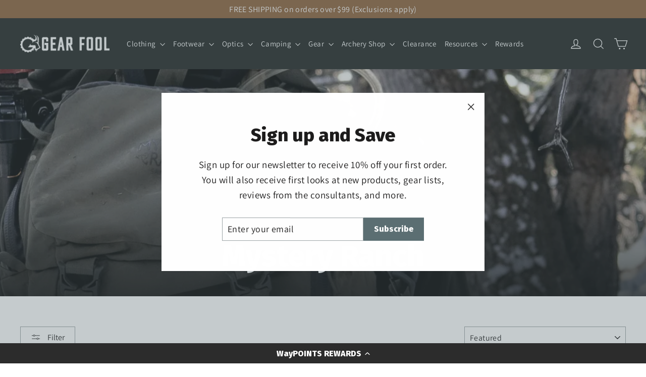

--- FILE ---
content_type: text/html; charset=utf-8
request_url: https://www.gearfool.com/collections/mystery-ranch
body_size: 31581
content:
<!doctype html>
<html class="no-js" lang="en" dir="ltr">
  <head>
    <script>/* >> Heatmap.com :: Snippet << */(function (h,e,a,t,m,ap) { (h._heatmap_paq = []).push([ 'setTrackerUrl', (h.heatUrl = e) + a]); h.hErrorLogs=h.hErrorLogs || []; ap=t.createElement('script');  ap.src=h.heatUrl+'preprocessor.min.js?sid='+m;  ap.defer=true; t.head.appendChild(ap); ['error', 'unhandledrejection'].forEach(function (ty) {     h.addEventListener(ty, function (et) { h.hErrorLogs.push({ type: ty, event: et }); }); });})(window,'https://dashboard.heatmap.com/','heatmap.php',document,4226);</script>
    <meta charset="utf-8">
    <meta http-equiv="X-UA-Compatible" content="IE=edge,chrome=1">
    <meta name="viewport" content="width=device-width,initial-scale=1">
    <meta name="theme-color" content="#5c6f73">
    <link rel="canonical" href="https://www.gearfool.com/collections/mystery-ranch">
    <link rel="preconnect" href="https://cdn.shopify.com" crossorigin>
    <link rel="preconnect" href="https://fonts.shopifycdn.com" crossorigin>
    <link rel="dns-prefetch" href="https://productreviews.shopifycdn.com">
    <link rel="dns-prefetch" href="https://ajax.googleapis.com">
    <link rel="dns-prefetch" href="https://maps.googleapis.com">
    <link rel="dns-prefetch" href="https://maps.gstatic.com"><link rel="shortcut icon" href="//www.gearfool.com/cdn/shop/files/goat_icon-01_32x32.png?v=1662586381" type="image/png"><title>Mystery Ranch
&ndash; Gear Fool
</title>
<meta name="description" content="Mystery Ranch is a brand of high-performance backpacks, designed for outdoor enthusiasts, hunters, and military personnel."><meta property="og:site_name" content="Gear Fool">
  <meta property="og:url" content="https://www.gearfool.com/collections/mystery-ranch">
  <meta property="og:title" content="Mystery Ranch">
  <meta property="og:type" content="website">
  <meta property="og:description" content="Mystery Ranch is a brand of high-performance backpacks, designed for outdoor enthusiasts, hunters, and military personnel."><meta property="og:image" content="http://www.gearfool.com/cdn/shop/collections/Mystery_Ranch.jpg?v=1693249923">
    <meta property="og:image:secure_url" content="https://www.gearfool.com/cdn/shop/collections/Mystery_Ranch.jpg?v=1693249923">
    <meta property="og:image:width" content="2800">
    <meta property="og:image:height" content="1000"><meta name="twitter:site" content="@">
  <meta name="twitter:card" content="summary_large_image">
  <meta name="twitter:title" content="Mystery Ranch">
  <meta name="twitter:description" content="Mystery Ranch is a brand of high-performance backpacks, designed for outdoor enthusiasts, hunters, and military personnel.">
<style data-shopify>@font-face {
  font-family: "Fira Sans";
  font-weight: 800;
  font-style: normal;
  font-display: swap;
  src: url("//www.gearfool.com/cdn/fonts/fira_sans/firasans_n8.524ff827b2e0c23145caef386ae6f105d979615a.woff2") format("woff2"),
       url("//www.gearfool.com/cdn/fonts/fira_sans/firasans_n8.62877479d1dbcd90cd5cdc44c60e89674ba350c5.woff") format("woff");
}

  @font-face {
  font-family: Assistant;
  font-weight: 400;
  font-style: normal;
  font-display: swap;
  src: url("//www.gearfool.com/cdn/fonts/assistant/assistant_n4.9120912a469cad1cc292572851508ca49d12e768.woff2") format("woff2"),
       url("//www.gearfool.com/cdn/fonts/assistant/assistant_n4.6e9875ce64e0fefcd3f4446b7ec9036b3ddd2985.woff") format("woff");
}


  @font-face {
  font-family: Assistant;
  font-weight: 600;
  font-style: normal;
  font-display: swap;
  src: url("//www.gearfool.com/cdn/fonts/assistant/assistant_n6.b2cbcfa81550fc99b5d970d0ef582eebcbac24e0.woff2") format("woff2"),
       url("//www.gearfool.com/cdn/fonts/assistant/assistant_n6.5dced1e1f897f561a8304b6ef1c533d81fd1c6e0.woff") format("woff");
}

  
  
</style><link href="//www.gearfool.com/cdn/shop/t/9/assets/theme.css?v=66373919438444454441758742803" rel="stylesheet" type="text/css" media="all" />
<style data-shopify>:root {
    --typeHeaderPrimary: "Fira Sans";
    --typeHeaderFallback: sans-serif;
    --typeHeaderSize: 41px;
    --typeHeaderWeight: 800;
    --typeHeaderLineHeight: 1.3;
    --typeHeaderSpacing: 0.0em;

    --typeBasePrimary:Assistant;
    --typeBaseFallback:sans-serif;
    --typeBaseSize: 17px;
    --typeBaseWeight: 400;
    --typeBaseLineHeight: 1.6;
    --typeBaseSpacing: 0.025em;

    --iconWeight: 3px;
    --iconLinecaps: miter;
  }

  
.collection-hero__content:before,
  .hero__image-wrapper:before,
  .hero__media:before {
    background-image: linear-gradient(to bottom, rgba(0, 0, 0, 0.04) 0%, rgba(0, 0, 0, 0.04) 40%, rgba(0, 0, 0, 0.76) 100%);
  }

  .skrim__item-content .skrim__overlay:after {
    background-image: linear-gradient(to bottom, rgba(0, 0, 0, 0.04) 30%, rgba(0, 0, 0, 0.76) 100%);
  }

  .placeholder-content {
    background-image: linear-gradient(100deg, #ffffff 40%, #f7f7f7 63%, #ffffff 79%);
  }</style><script type="text/javascript">
      var customer_id=;
    </script>

    <script>
      document.documentElement.className = document.documentElement.className.replace('no-js', 'js');

      window.theme = window.theme || {};
      theme.routes = {
        home: "/",
        cart: "/cart.js",
        cartPage: "/cart",
        cartAdd: "/cart/add.js",
        cartChange: "/cart/change.js",
        search: "/search",
        predictiveSearch: "/search/suggest"
      };
      theme.strings = {
        soldOut: "Sold Out",
        unavailable: "Unavailable",
        inStockLabel: "In stock, ready to ship",
        oneStockLabel: "Low stock - [count] item left",
        otherStockLabel: "Low stock - [count] items left",
        willNotShipUntil: "Ready to ship [date]",
        willBeInStockAfter: "Back in stock [date]",
        waitingForStock: "Backordered, shipping soon",
        cartSavings: "You're saving [savings]",
        cartEmpty: "Your cart is currently empty.",
        cartTermsConfirmation: "You must agree with the terms and conditions of sales to check out",
        searchCollections: "Collections",
        searchPages: "Pages",
        searchArticles: "Articles",
        maxQuantity: "You can only have [quantity] of [title] in your cart."
      };
      theme.settings = {
        cartType: "drawer",
        isCustomerTemplate: false,
        moneyFormat: "${{amount}}",
        predictiveSearch: true,
        predictiveSearchType: "product,article",
        quickView: true,
        themeName: 'Motion',
        themeVersion: "10.5.2"
      };
    </script>

    <script>window.performance && window.performance.mark && window.performance.mark('shopify.content_for_header.start');</script><meta name="facebook-domain-verification" content="fz8kuqxac5hynxj4fmvhxb8iurqyo8">
<meta name="google-site-verification" content="KOdSEjwIXdeChB-HcVVVFtUasg5BrPNRTXJd4hN-5qU">
<meta id="shopify-digital-wallet" name="shopify-digital-wallet" content="/66319778014/digital_wallets/dialog">
<meta name="shopify-checkout-api-token" content="0a08d218f45f64975adcba6f90eece0f">
<link rel="alternate" type="application/atom+xml" title="Feed" href="/collections/mystery-ranch.atom" />
<link rel="alternate" type="application/json+oembed" href="https://www.gearfool.com/collections/mystery-ranch.oembed">
<script async="async" src="/checkouts/internal/preloads.js?locale=en-US"></script>
<link rel="preconnect" href="https://shop.app" crossorigin="anonymous">
<script async="async" src="https://shop.app/checkouts/internal/preloads.js?locale=en-US&shop_id=66319778014" crossorigin="anonymous"></script>
<script id="apple-pay-shop-capabilities" type="application/json">{"shopId":66319778014,"countryCode":"US","currencyCode":"USD","merchantCapabilities":["supports3DS"],"merchantId":"gid:\/\/shopify\/Shop\/66319778014","merchantName":"Gear Fool","requiredBillingContactFields":["postalAddress","email","phone"],"requiredShippingContactFields":["postalAddress","email","phone"],"shippingType":"shipping","supportedNetworks":["visa","masterCard","amex","discover","elo","jcb"],"total":{"type":"pending","label":"Gear Fool","amount":"1.00"},"shopifyPaymentsEnabled":true,"supportsSubscriptions":true}</script>
<script id="shopify-features" type="application/json">{"accessToken":"0a08d218f45f64975adcba6f90eece0f","betas":["rich-media-storefront-analytics"],"domain":"www.gearfool.com","predictiveSearch":true,"shopId":66319778014,"locale":"en"}</script>
<script>var Shopify = Shopify || {};
Shopify.shop = "gear-fool.myshopify.com";
Shopify.locale = "en";
Shopify.currency = {"active":"USD","rate":"1.0"};
Shopify.country = "US";
Shopify.theme = {"name":"Motion - SE - 06 Mar '25","id":147304055006,"schema_name":"Motion","schema_version":"10.5.2","theme_store_id":847,"role":"main"};
Shopify.theme.handle = "null";
Shopify.theme.style = {"id":null,"handle":null};
Shopify.cdnHost = "www.gearfool.com/cdn";
Shopify.routes = Shopify.routes || {};
Shopify.routes.root = "/";</script>
<script type="module">!function(o){(o.Shopify=o.Shopify||{}).modules=!0}(window);</script>
<script>!function(o){function n(){var o=[];function n(){o.push(Array.prototype.slice.apply(arguments))}return n.q=o,n}var t=o.Shopify=o.Shopify||{};t.loadFeatures=n(),t.autoloadFeatures=n()}(window);</script>
<script>
  window.ShopifyPay = window.ShopifyPay || {};
  window.ShopifyPay.apiHost = "shop.app\/pay";
  window.ShopifyPay.redirectState = null;
</script>
<script id="shop-js-analytics" type="application/json">{"pageType":"collection"}</script>
<script defer="defer" async type="module" src="//www.gearfool.com/cdn/shopifycloud/shop-js/modules/v2/client.init-shop-cart-sync_BT-GjEfc.en.esm.js"></script>
<script defer="defer" async type="module" src="//www.gearfool.com/cdn/shopifycloud/shop-js/modules/v2/chunk.common_D58fp_Oc.esm.js"></script>
<script defer="defer" async type="module" src="//www.gearfool.com/cdn/shopifycloud/shop-js/modules/v2/chunk.modal_xMitdFEc.esm.js"></script>
<script type="module">
  await import("//www.gearfool.com/cdn/shopifycloud/shop-js/modules/v2/client.init-shop-cart-sync_BT-GjEfc.en.esm.js");
await import("//www.gearfool.com/cdn/shopifycloud/shop-js/modules/v2/chunk.common_D58fp_Oc.esm.js");
await import("//www.gearfool.com/cdn/shopifycloud/shop-js/modules/v2/chunk.modal_xMitdFEc.esm.js");

  window.Shopify.SignInWithShop?.initShopCartSync?.({"fedCMEnabled":true,"windoidEnabled":true});

</script>
<script>
  window.Shopify = window.Shopify || {};
  if (!window.Shopify.featureAssets) window.Shopify.featureAssets = {};
  window.Shopify.featureAssets['shop-js'] = {"shop-cart-sync":["modules/v2/client.shop-cart-sync_DZOKe7Ll.en.esm.js","modules/v2/chunk.common_D58fp_Oc.esm.js","modules/v2/chunk.modal_xMitdFEc.esm.js"],"init-fed-cm":["modules/v2/client.init-fed-cm_B6oLuCjv.en.esm.js","modules/v2/chunk.common_D58fp_Oc.esm.js","modules/v2/chunk.modal_xMitdFEc.esm.js"],"shop-cash-offers":["modules/v2/client.shop-cash-offers_D2sdYoxE.en.esm.js","modules/v2/chunk.common_D58fp_Oc.esm.js","modules/v2/chunk.modal_xMitdFEc.esm.js"],"shop-login-button":["modules/v2/client.shop-login-button_QeVjl5Y3.en.esm.js","modules/v2/chunk.common_D58fp_Oc.esm.js","modules/v2/chunk.modal_xMitdFEc.esm.js"],"pay-button":["modules/v2/client.pay-button_DXTOsIq6.en.esm.js","modules/v2/chunk.common_D58fp_Oc.esm.js","modules/v2/chunk.modal_xMitdFEc.esm.js"],"shop-button":["modules/v2/client.shop-button_DQZHx9pm.en.esm.js","modules/v2/chunk.common_D58fp_Oc.esm.js","modules/v2/chunk.modal_xMitdFEc.esm.js"],"avatar":["modules/v2/client.avatar_BTnouDA3.en.esm.js"],"init-windoid":["modules/v2/client.init-windoid_CR1B-cfM.en.esm.js","modules/v2/chunk.common_D58fp_Oc.esm.js","modules/v2/chunk.modal_xMitdFEc.esm.js"],"init-shop-for-new-customer-accounts":["modules/v2/client.init-shop-for-new-customer-accounts_C_vY_xzh.en.esm.js","modules/v2/client.shop-login-button_QeVjl5Y3.en.esm.js","modules/v2/chunk.common_D58fp_Oc.esm.js","modules/v2/chunk.modal_xMitdFEc.esm.js"],"init-shop-email-lookup-coordinator":["modules/v2/client.init-shop-email-lookup-coordinator_BI7n9ZSv.en.esm.js","modules/v2/chunk.common_D58fp_Oc.esm.js","modules/v2/chunk.modal_xMitdFEc.esm.js"],"init-shop-cart-sync":["modules/v2/client.init-shop-cart-sync_BT-GjEfc.en.esm.js","modules/v2/chunk.common_D58fp_Oc.esm.js","modules/v2/chunk.modal_xMitdFEc.esm.js"],"shop-toast-manager":["modules/v2/client.shop-toast-manager_DiYdP3xc.en.esm.js","modules/v2/chunk.common_D58fp_Oc.esm.js","modules/v2/chunk.modal_xMitdFEc.esm.js"],"init-customer-accounts":["modules/v2/client.init-customer-accounts_D9ZNqS-Q.en.esm.js","modules/v2/client.shop-login-button_QeVjl5Y3.en.esm.js","modules/v2/chunk.common_D58fp_Oc.esm.js","modules/v2/chunk.modal_xMitdFEc.esm.js"],"init-customer-accounts-sign-up":["modules/v2/client.init-customer-accounts-sign-up_iGw4briv.en.esm.js","modules/v2/client.shop-login-button_QeVjl5Y3.en.esm.js","modules/v2/chunk.common_D58fp_Oc.esm.js","modules/v2/chunk.modal_xMitdFEc.esm.js"],"shop-follow-button":["modules/v2/client.shop-follow-button_CqMgW2wH.en.esm.js","modules/v2/chunk.common_D58fp_Oc.esm.js","modules/v2/chunk.modal_xMitdFEc.esm.js"],"checkout-modal":["modules/v2/client.checkout-modal_xHeaAweL.en.esm.js","modules/v2/chunk.common_D58fp_Oc.esm.js","modules/v2/chunk.modal_xMitdFEc.esm.js"],"shop-login":["modules/v2/client.shop-login_D91U-Q7h.en.esm.js","modules/v2/chunk.common_D58fp_Oc.esm.js","modules/v2/chunk.modal_xMitdFEc.esm.js"],"lead-capture":["modules/v2/client.lead-capture_BJmE1dJe.en.esm.js","modules/v2/chunk.common_D58fp_Oc.esm.js","modules/v2/chunk.modal_xMitdFEc.esm.js"],"payment-terms":["modules/v2/client.payment-terms_Ci9AEqFq.en.esm.js","modules/v2/chunk.common_D58fp_Oc.esm.js","modules/v2/chunk.modal_xMitdFEc.esm.js"]};
</script>
<script>(function() {
  var isLoaded = false;
  function asyncLoad() {
    if (isLoaded) return;
    isLoaded = true;
    var urls = ["https:\/\/tabs.stationmade.com\/registered-scripts\/tabs-by-station.js?shop=gear-fool.myshopify.com","https:\/\/appshopify.smuk.io\/static\/shopthelook-smuk.js?shop=gear-fool.myshopify.com","https:\/\/cdn.shopify.com\/s\/files\/1\/0663\/1977\/8014\/t\/3\/assets\/yoast-active-script.js?v=1663684429\u0026shop=gear-fool.myshopify.com","https:\/\/cdn.shopify.com\/s\/files\/1\/0663\/1977\/8014\/t\/3\/assets\/loy_66319778014.js?v=1665588446\u0026shop=gear-fool.myshopify.com","https:\/\/prod-configuration-app.integrations-itbl.co\/app\/script?shop=gear-fool.myshopify.com","https:\/\/cdn-loyalty.yotpo.com\/loader\/71Tu2hzI3jd47ilfCcN1zg.js?shop=gear-fool.myshopify.com","https:\/\/shopify-extension.getredo.com\/main.js?widget_id=jwi21si4hq1vy38\u0026shop=gear-fool.myshopify.com"];
    for (var i = 0; i < urls.length; i++) {
      var s = document.createElement('script');
      s.type = 'text/javascript';
      s.async = true;
      s.src = urls[i];
      var x = document.getElementsByTagName('script')[0];
      x.parentNode.insertBefore(s, x);
    }
  };
  if(window.attachEvent) {
    window.attachEvent('onload', asyncLoad);
  } else {
    window.addEventListener('load', asyncLoad, false);
  }
})();</script>
<script id="__st">var __st={"a":66319778014,"offset":-25200,"reqid":"d7e2f96b-ffa4-4fe5-87ab-a0449c96832a-1769071453","pageurl":"www.gearfool.com\/collections\/mystery-ranch?srsltid=AfmBOoqWy7HzGJSoBJi2SXNR2yVumywVtL7g1C5GtW3lNYk88lUhcvPf","u":"995ec9f41d70","p":"collection","rtyp":"collection","rid":417853833438};</script>
<script>window.ShopifyPaypalV4VisibilityTracking = true;</script>
<script id="captcha-bootstrap">!function(){'use strict';const t='contact',e='account',n='new_comment',o=[[t,t],['blogs',n],['comments',n],[t,'customer']],c=[[e,'customer_login'],[e,'guest_login'],[e,'recover_customer_password'],[e,'create_customer']],r=t=>t.map((([t,e])=>`form[action*='/${t}']:not([data-nocaptcha='true']) input[name='form_type'][value='${e}']`)).join(','),a=t=>()=>t?[...document.querySelectorAll(t)].map((t=>t.form)):[];function s(){const t=[...o],e=r(t);return a(e)}const i='password',u='form_key',d=['recaptcha-v3-token','g-recaptcha-response','h-captcha-response',i],f=()=>{try{return window.sessionStorage}catch{return}},m='__shopify_v',_=t=>t.elements[u];function p(t,e,n=!1){try{const o=window.sessionStorage,c=JSON.parse(o.getItem(e)),{data:r}=function(t){const{data:e,action:n}=t;return t[m]||n?{data:e,action:n}:{data:t,action:n}}(c);for(const[e,n]of Object.entries(r))t.elements[e]&&(t.elements[e].value=n);n&&o.removeItem(e)}catch(o){console.error('form repopulation failed',{error:o})}}const l='form_type',E='cptcha';function T(t){t.dataset[E]=!0}const w=window,h=w.document,L='Shopify',v='ce_forms',y='captcha';let A=!1;((t,e)=>{const n=(g='f06e6c50-85a8-45c8-87d0-21a2b65856fe',I='https://cdn.shopify.com/shopifycloud/storefront-forms-hcaptcha/ce_storefront_forms_captcha_hcaptcha.v1.5.2.iife.js',D={infoText:'Protected by hCaptcha',privacyText:'Privacy',termsText:'Terms'},(t,e,n)=>{const o=w[L][v],c=o.bindForm;if(c)return c(t,g,e,D).then(n);var r;o.q.push([[t,g,e,D],n]),r=I,A||(h.body.append(Object.assign(h.createElement('script'),{id:'captcha-provider',async:!0,src:r})),A=!0)});var g,I,D;w[L]=w[L]||{},w[L][v]=w[L][v]||{},w[L][v].q=[],w[L][y]=w[L][y]||{},w[L][y].protect=function(t,e){n(t,void 0,e),T(t)},Object.freeze(w[L][y]),function(t,e,n,w,h,L){const[v,y,A,g]=function(t,e,n){const i=e?o:[],u=t?c:[],d=[...i,...u],f=r(d),m=r(i),_=r(d.filter((([t,e])=>n.includes(e))));return[a(f),a(m),a(_),s()]}(w,h,L),I=t=>{const e=t.target;return e instanceof HTMLFormElement?e:e&&e.form},D=t=>v().includes(t);t.addEventListener('submit',(t=>{const e=I(t);if(!e)return;const n=D(e)&&!e.dataset.hcaptchaBound&&!e.dataset.recaptchaBound,o=_(e),c=g().includes(e)&&(!o||!o.value);(n||c)&&t.preventDefault(),c&&!n&&(function(t){try{if(!f())return;!function(t){const e=f();if(!e)return;const n=_(t);if(!n)return;const o=n.value;o&&e.removeItem(o)}(t);const e=Array.from(Array(32),(()=>Math.random().toString(36)[2])).join('');!function(t,e){_(t)||t.append(Object.assign(document.createElement('input'),{type:'hidden',name:u})),t.elements[u].value=e}(t,e),function(t,e){const n=f();if(!n)return;const o=[...t.querySelectorAll(`input[type='${i}']`)].map((({name:t})=>t)),c=[...d,...o],r={};for(const[a,s]of new FormData(t).entries())c.includes(a)||(r[a]=s);n.setItem(e,JSON.stringify({[m]:1,action:t.action,data:r}))}(t,e)}catch(e){console.error('failed to persist form',e)}}(e),e.submit())}));const S=(t,e)=>{t&&!t.dataset[E]&&(n(t,e.some((e=>e===t))),T(t))};for(const o of['focusin','change'])t.addEventListener(o,(t=>{const e=I(t);D(e)&&S(e,y())}));const B=e.get('form_key'),M=e.get(l),P=B&&M;t.addEventListener('DOMContentLoaded',(()=>{const t=y();if(P)for(const e of t)e.elements[l].value===M&&p(e,B);[...new Set([...A(),...v().filter((t=>'true'===t.dataset.shopifyCaptcha))])].forEach((e=>S(e,t)))}))}(h,new URLSearchParams(w.location.search),n,t,e,['guest_login'])})(!0,!0)}();</script>
<script integrity="sha256-4kQ18oKyAcykRKYeNunJcIwy7WH5gtpwJnB7kiuLZ1E=" data-source-attribution="shopify.loadfeatures" defer="defer" src="//www.gearfool.com/cdn/shopifycloud/storefront/assets/storefront/load_feature-a0a9edcb.js" crossorigin="anonymous"></script>
<script crossorigin="anonymous" defer="defer" src="//www.gearfool.com/cdn/shopifycloud/storefront/assets/shopify_pay/storefront-65b4c6d7.js?v=20250812"></script>
<script data-source-attribution="shopify.dynamic_checkout.dynamic.init">var Shopify=Shopify||{};Shopify.PaymentButton=Shopify.PaymentButton||{isStorefrontPortableWallets:!0,init:function(){window.Shopify.PaymentButton.init=function(){};var t=document.createElement("script");t.src="https://www.gearfool.com/cdn/shopifycloud/portable-wallets/latest/portable-wallets.en.js",t.type="module",document.head.appendChild(t)}};
</script>
<script data-source-attribution="shopify.dynamic_checkout.buyer_consent">
  function portableWalletsHideBuyerConsent(e){var t=document.getElementById("shopify-buyer-consent"),n=document.getElementById("shopify-subscription-policy-button");t&&n&&(t.classList.add("hidden"),t.setAttribute("aria-hidden","true"),n.removeEventListener("click",e))}function portableWalletsShowBuyerConsent(e){var t=document.getElementById("shopify-buyer-consent"),n=document.getElementById("shopify-subscription-policy-button");t&&n&&(t.classList.remove("hidden"),t.removeAttribute("aria-hidden"),n.addEventListener("click",e))}window.Shopify?.PaymentButton&&(window.Shopify.PaymentButton.hideBuyerConsent=portableWalletsHideBuyerConsent,window.Shopify.PaymentButton.showBuyerConsent=portableWalletsShowBuyerConsent);
</script>
<script data-source-attribution="shopify.dynamic_checkout.cart.bootstrap">document.addEventListener("DOMContentLoaded",(function(){function t(){return document.querySelector("shopify-accelerated-checkout-cart, shopify-accelerated-checkout")}if(t())Shopify.PaymentButton.init();else{new MutationObserver((function(e,n){t()&&(Shopify.PaymentButton.init(),n.disconnect())})).observe(document.body,{childList:!0,subtree:!0})}}));
</script>
<link id="shopify-accelerated-checkout-styles" rel="stylesheet" media="screen" href="https://www.gearfool.com/cdn/shopifycloud/portable-wallets/latest/accelerated-checkout-backwards-compat.css" crossorigin="anonymous">
<style id="shopify-accelerated-checkout-cart">
        #shopify-buyer-consent {
  margin-top: 1em;
  display: inline-block;
  width: 100%;
}

#shopify-buyer-consent.hidden {
  display: none;
}

#shopify-subscription-policy-button {
  background: none;
  border: none;
  padding: 0;
  text-decoration: underline;
  font-size: inherit;
  cursor: pointer;
}

#shopify-subscription-policy-button::before {
  box-shadow: none;
}

      </style>

<script>window.performance && window.performance.mark && window.performance.mark('shopify.content_for_header.end');</script>

    <script src="//www.gearfool.com/cdn/shop/t/9/assets/vendor-scripts-v14.js" defer="defer"></script><script src="//www.gearfool.com/cdn/shop/t/9/assets/theme.js?v=22162587786237468241741125539" defer="defer"></script>

    
    
    <!-- Google tag (gtag.js) -->
    <script async src="https://www.googletagmanager.com/gtag/js?id=G-8SVSH0XGF6"></script>
    <script>
      window.dataLayer = window.dataLayer || [];
      function gtag(){dataLayer.push(arguments);}
      gtag('js', new Date());

      gtag('config', 'G-8SVSH0XGF6');
    </script>

    
    
    
  <!-- BEGIN app block: shopify://apps/yotpo-loyalty-rewards/blocks/loader-app-embed-block/2f9660df-5018-4e02-9868-ee1fb88d6ccd -->
    <script src="https://cdn-widgetsrepository.yotpo.com/v1/loader/71Tu2hzI3jd47ilfCcN1zg" async></script>



    <script src="https://cdn-loyalty.yotpo.com/loader/71Tu2hzI3jd47ilfCcN1zg.js?shop=www.gearfool.com" async></script>


<!-- END app block --><!-- BEGIN app block: shopify://apps/tabs-studio/blocks/global_embed_block/19980fb9-f2ca-4ada-ad36-c0364c3318b8 -->
<style id="tabs-by-station-custom-styles">
  .station-tabs .station-tabs-link.is-active{font-weight:600 !important;}.station-tabs.mod-full-width .station-tabs-link.is-active, .station-tabs .station-tabs-tabset.mod-vertical .station-tabs-link.is-active{font-weight:600 !important;font-size:1em !important;}.station-tabs .station-tabs-tab.is-active{font-weight:600 !important;}.station-tabs.mod-full-width .station-tabs-tab.is-active, .station-tabs .station-tabs-tabset.mod-vertical .station-tabs-tab.is-active{font-weight:600 !important;font-size:1em !important;}.station-tabs .station-tabs-link{border-width:0 0 2px !important;padding:0 0 6px !important;margin:0 26px 14px 0 !important;}.station-tabs .station-tabs-tab{border-width:0 0 2px !important;padding:0 0 6px !important;margin:0 26px 14px 0 !important;}.station-tabs.mod-full-width .station-tabs-link, .station-tabs .station-tabs-tabset.mod-vertical .station-tabs-link{padding:14px 0 !important;margin:0 !important;}.station-tabs.mod-full-width .station-tabs-tab, .station-tabs .station-tabs-tabset.mod-vertical .station-tabs-tab{padding:14px 0 !important;margin:0 !important;}.station-tabs .station-tabs-content-inner{margin:12px 0 0 !important;}.station-tabs.mod-full-width .station-tabs-content-inner, .station-tabs .station-tabs-tabset.mod-vertical .station-tabs-content-inner{margin:24px 0 10px !important;text-align:left !important;}.station-tabs .station-tabs-tabcontent{margin:12px 0 0 !important;}.station-tabs.mod-full-width .station-tabs-tabcontent, .station-tabs .station-tabs-tabset.mod-vertical .station-tabs-tabcontent{margin:24px 0 10px !important;text-align:left !important;}.station-tabs.mod-full-width .station-tabs-link:hover, .station-tabs .station-tabs-tabset.mod-vertical .station-tabs-link:hover{color:#b0603a !important;}.station-tabs.mod-full-width .station-tabs-tab:hover, .station-tabs .station-tabs-tabset.mod-vertical .station-tabs-tab:hover{color:#b0603a !important;}.station-tabs.mod-full-width .station-tabs-link.is-active:hover, .station-tabs .station-tabs-tabset.mod-vertical .station-tabs-link.is-active:hover{color:#b0603a !important;}.station-tabs.mod-full-width .station-tabs-tab.is-active:hover, .station-tabs .station-tabs-tabset.mod-vertical .station-tabs-tab.is-active:hover{color:#b0603a !important;}
  
</style>

<script id="station-tabs-data-json" type="application/json">{
  "globalAbove": null,
  "globalBelow": null,
  "proTabsHTML": "",
  "productTitle": null,
  "productDescription": null,
  "icons": []
}</script>

<script>
  document.documentElement.classList.add('tabsst-loading');
  document.addEventListener('stationTabsLegacyAPILoaded', function(e) {
    e.detail.isLegacy = true;
    });

  document.addEventListener('stationTabsAPIReady', function(e) {
    var Tabs = e.detail;

    if (Tabs.appSettings) {
      Tabs.appSettings = {"default_tab":true,"default_tab_title":"Description","show_stop_element":true,"layout":"vertical","layout_breakpoint":768,"deep_links":false,"clean_content_level":"basic_tags","open_first_tab":true,"allow_multiple_open":false,"remove_empty_tabs":true,"default_tab_translations":null,"start_tab_element":"h3"};
      Tabs.appSettings = {lang: 'en'};

      Tabs.appSettings = {
        indicatorType: "plusminus",
        indicatorPlacement: "after"
      };
    }

    if (Tabs.isLegacy) { return; }
          Tabs.init(null, {
            initializeDescription: true,
            fallback: true
          });
  });

  
</script>

<svg style="display:none" aria-hidden="true">
  <defs>
    
  </defs>
</svg>

<!-- END app block --><!-- BEGIN app block: shopify://apps/yotpo-product-reviews/blocks/settings/eb7dfd7d-db44-4334-bc49-c893b51b36cf -->


  <script type="text/javascript" src="https://cdn-widgetsrepository.yotpo.com/v1/loader/qUo9OpSDwCnIW29JKSvI12ip16R2ZELg9ZfKuKoP?languageCode=en" async></script>



  
<!-- END app block --><script src="https://cdn.shopify.com/extensions/019be2df-3f64-775b-a3bb-2c27105b8042/aftersell-561/assets/aftersell-utm-triggers.js" type="text/javascript" defer="defer"></script>
<script src="https://cdn.shopify.com/extensions/019bc76a-106b-751f-9c25-43ddd98bfc27/tabs-studio-27/assets/s3340b1d9cf54.js" type="text/javascript" defer="defer"></script>
<link href="https://cdn.shopify.com/extensions/019bc76a-106b-751f-9c25-43ddd98bfc27/tabs-studio-27/assets/ccf2dff1a1a65.css" rel="stylesheet" type="text/css" media="all">
<link href="https://monorail-edge.shopifysvc.com" rel="dns-prefetch">
<script>(function(){if ("sendBeacon" in navigator && "performance" in window) {try {var session_token_from_headers = performance.getEntriesByType('navigation')[0].serverTiming.find(x => x.name == '_s').description;} catch {var session_token_from_headers = undefined;}var session_cookie_matches = document.cookie.match(/_shopify_s=([^;]*)/);var session_token_from_cookie = session_cookie_matches && session_cookie_matches.length === 2 ? session_cookie_matches[1] : "";var session_token = session_token_from_headers || session_token_from_cookie || "";function handle_abandonment_event(e) {var entries = performance.getEntries().filter(function(entry) {return /monorail-edge.shopifysvc.com/.test(entry.name);});if (!window.abandonment_tracked && entries.length === 0) {window.abandonment_tracked = true;var currentMs = Date.now();var navigation_start = performance.timing.navigationStart;var payload = {shop_id: 66319778014,url: window.location.href,navigation_start,duration: currentMs - navigation_start,session_token,page_type: "collection"};window.navigator.sendBeacon("https://monorail-edge.shopifysvc.com/v1/produce", JSON.stringify({schema_id: "online_store_buyer_site_abandonment/1.1",payload: payload,metadata: {event_created_at_ms: currentMs,event_sent_at_ms: currentMs}}));}}window.addEventListener('pagehide', handle_abandonment_event);}}());</script>
<script id="web-pixels-manager-setup">(function e(e,d,r,n,o){if(void 0===o&&(o={}),!Boolean(null===(a=null===(i=window.Shopify)||void 0===i?void 0:i.analytics)||void 0===a?void 0:a.replayQueue)){var i,a;window.Shopify=window.Shopify||{};var t=window.Shopify;t.analytics=t.analytics||{};var s=t.analytics;s.replayQueue=[],s.publish=function(e,d,r){return s.replayQueue.push([e,d,r]),!0};try{self.performance.mark("wpm:start")}catch(e){}var l=function(){var e={modern:/Edge?\/(1{2}[4-9]|1[2-9]\d|[2-9]\d{2}|\d{4,})\.\d+(\.\d+|)|Firefox\/(1{2}[4-9]|1[2-9]\d|[2-9]\d{2}|\d{4,})\.\d+(\.\d+|)|Chrom(ium|e)\/(9{2}|\d{3,})\.\d+(\.\d+|)|(Maci|X1{2}).+ Version\/(15\.\d+|(1[6-9]|[2-9]\d|\d{3,})\.\d+)([,.]\d+|)( \(\w+\)|)( Mobile\/\w+|) Safari\/|Chrome.+OPR\/(9{2}|\d{3,})\.\d+\.\d+|(CPU[ +]OS|iPhone[ +]OS|CPU[ +]iPhone|CPU IPhone OS|CPU iPad OS)[ +]+(15[._]\d+|(1[6-9]|[2-9]\d|\d{3,})[._]\d+)([._]\d+|)|Android:?[ /-](13[3-9]|1[4-9]\d|[2-9]\d{2}|\d{4,})(\.\d+|)(\.\d+|)|Android.+Firefox\/(13[5-9]|1[4-9]\d|[2-9]\d{2}|\d{4,})\.\d+(\.\d+|)|Android.+Chrom(ium|e)\/(13[3-9]|1[4-9]\d|[2-9]\d{2}|\d{4,})\.\d+(\.\d+|)|SamsungBrowser\/([2-9]\d|\d{3,})\.\d+/,legacy:/Edge?\/(1[6-9]|[2-9]\d|\d{3,})\.\d+(\.\d+|)|Firefox\/(5[4-9]|[6-9]\d|\d{3,})\.\d+(\.\d+|)|Chrom(ium|e)\/(5[1-9]|[6-9]\d|\d{3,})\.\d+(\.\d+|)([\d.]+$|.*Safari\/(?![\d.]+ Edge\/[\d.]+$))|(Maci|X1{2}).+ Version\/(10\.\d+|(1[1-9]|[2-9]\d|\d{3,})\.\d+)([,.]\d+|)( \(\w+\)|)( Mobile\/\w+|) Safari\/|Chrome.+OPR\/(3[89]|[4-9]\d|\d{3,})\.\d+\.\d+|(CPU[ +]OS|iPhone[ +]OS|CPU[ +]iPhone|CPU IPhone OS|CPU iPad OS)[ +]+(10[._]\d+|(1[1-9]|[2-9]\d|\d{3,})[._]\d+)([._]\d+|)|Android:?[ /-](13[3-9]|1[4-9]\d|[2-9]\d{2}|\d{4,})(\.\d+|)(\.\d+|)|Mobile Safari.+OPR\/([89]\d|\d{3,})\.\d+\.\d+|Android.+Firefox\/(13[5-9]|1[4-9]\d|[2-9]\d{2}|\d{4,})\.\d+(\.\d+|)|Android.+Chrom(ium|e)\/(13[3-9]|1[4-9]\d|[2-9]\d{2}|\d{4,})\.\d+(\.\d+|)|Android.+(UC? ?Browser|UCWEB|U3)[ /]?(15\.([5-9]|\d{2,})|(1[6-9]|[2-9]\d|\d{3,})\.\d+)\.\d+|SamsungBrowser\/(5\.\d+|([6-9]|\d{2,})\.\d+)|Android.+MQ{2}Browser\/(14(\.(9|\d{2,})|)|(1[5-9]|[2-9]\d|\d{3,})(\.\d+|))(\.\d+|)|K[Aa][Ii]OS\/(3\.\d+|([4-9]|\d{2,})\.\d+)(\.\d+|)/},d=e.modern,r=e.legacy,n=navigator.userAgent;return n.match(d)?"modern":n.match(r)?"legacy":"unknown"}(),u="modern"===l?"modern":"legacy",c=(null!=n?n:{modern:"",legacy:""})[u],f=function(e){return[e.baseUrl,"/wpm","/b",e.hashVersion,"modern"===e.buildTarget?"m":"l",".js"].join("")}({baseUrl:d,hashVersion:r,buildTarget:u}),m=function(e){var d=e.version,r=e.bundleTarget,n=e.surface,o=e.pageUrl,i=e.monorailEndpoint;return{emit:function(e){var a=e.status,t=e.errorMsg,s=(new Date).getTime(),l=JSON.stringify({metadata:{event_sent_at_ms:s},events:[{schema_id:"web_pixels_manager_load/3.1",payload:{version:d,bundle_target:r,page_url:o,status:a,surface:n,error_msg:t},metadata:{event_created_at_ms:s}}]});if(!i)return console&&console.warn&&console.warn("[Web Pixels Manager] No Monorail endpoint provided, skipping logging."),!1;try{return self.navigator.sendBeacon.bind(self.navigator)(i,l)}catch(e){}var u=new XMLHttpRequest;try{return u.open("POST",i,!0),u.setRequestHeader("Content-Type","text/plain"),u.send(l),!0}catch(e){return console&&console.warn&&console.warn("[Web Pixels Manager] Got an unhandled error while logging to Monorail."),!1}}}}({version:r,bundleTarget:l,surface:e.surface,pageUrl:self.location.href,monorailEndpoint:e.monorailEndpoint});try{o.browserTarget=l,function(e){var d=e.src,r=e.async,n=void 0===r||r,o=e.onload,i=e.onerror,a=e.sri,t=e.scriptDataAttributes,s=void 0===t?{}:t,l=document.createElement("script"),u=document.querySelector("head"),c=document.querySelector("body");if(l.async=n,l.src=d,a&&(l.integrity=a,l.crossOrigin="anonymous"),s)for(var f in s)if(Object.prototype.hasOwnProperty.call(s,f))try{l.dataset[f]=s[f]}catch(e){}if(o&&l.addEventListener("load",o),i&&l.addEventListener("error",i),u)u.appendChild(l);else{if(!c)throw new Error("Did not find a head or body element to append the script");c.appendChild(l)}}({src:f,async:!0,onload:function(){if(!function(){var e,d;return Boolean(null===(d=null===(e=window.Shopify)||void 0===e?void 0:e.analytics)||void 0===d?void 0:d.initialized)}()){var d=window.webPixelsManager.init(e)||void 0;if(d){var r=window.Shopify.analytics;r.replayQueue.forEach((function(e){var r=e[0],n=e[1],o=e[2];d.publishCustomEvent(r,n,o)})),r.replayQueue=[],r.publish=d.publishCustomEvent,r.visitor=d.visitor,r.initialized=!0}}},onerror:function(){return m.emit({status:"failed",errorMsg:"".concat(f," has failed to load")})},sri:function(e){var d=/^sha384-[A-Za-z0-9+/=]+$/;return"string"==typeof e&&d.test(e)}(c)?c:"",scriptDataAttributes:o}),m.emit({status:"loading"})}catch(e){m.emit({status:"failed",errorMsg:(null==e?void 0:e.message)||"Unknown error"})}}})({shopId: 66319778014,storefrontBaseUrl: "https://www.gearfool.com",extensionsBaseUrl: "https://extensions.shopifycdn.com/cdn/shopifycloud/web-pixels-manager",monorailEndpoint: "https://monorail-edge.shopifysvc.com/unstable/produce_batch",surface: "storefront-renderer",enabledBetaFlags: ["2dca8a86"],webPixelsConfigList: [{"id":"1265598686","configuration":"{\"widgetId\":\"jwi21si4hq1vy38\",\"baseRequestUrl\":\"https:\\\/\\\/shopify-server.getredo.com\\\/widgets\",\"splitEnabled\":\"false\",\"customerAccountsEnabled\":\"true\",\"conciergeSplitEnabled\":\"false\",\"marketingEnabled\":\"true\",\"expandedWarrantyEnabled\":\"false\",\"storefrontSalesAIEnabled\":\"false\",\"conversionEnabled\":\"false\"}","eventPayloadVersion":"v1","runtimeContext":"STRICT","scriptVersion":"e718e653983918a06ec4f4d49f6685f2","type":"APP","apiClientId":3426665,"privacyPurposes":["ANALYTICS","MARKETING"],"capabilities":["advanced_dom_events"],"dataSharingAdjustments":{"protectedCustomerApprovalScopes":["read_customer_address","read_customer_email","read_customer_name","read_customer_personal_data","read_customer_phone"]}},{"id":"994115806","configuration":"{\"accountID\":\"1\",\"installation_id\":\"e2f1eef7-447e-463f-a701-1462cc7bb1d1\",\"region\":\"us1\"}","eventPayloadVersion":"v1","runtimeContext":"STRICT","scriptVersion":"2061f8ea39b7d2e31c8b851469aba871","type":"APP","apiClientId":199361,"privacyPurposes":["ANALYTICS","MARKETING","SALE_OF_DATA"],"dataSharingAdjustments":{"protectedCustomerApprovalScopes":["read_customer_personal_data"]}},{"id":"470974686","configuration":"{\"config\":\"{\\\"google_tag_ids\\\":[\\\"G-2FJPDQBEFR\\\",\\\"AW-16830210088\\\",\\\"GT-5MJWFH5\\\"],\\\"target_country\\\":\\\"US\\\",\\\"gtag_events\\\":[{\\\"type\\\":\\\"begin_checkout\\\",\\\"action_label\\\":[\\\"G-2FJPDQBEFR\\\",\\\"AW-16830210088\\\/iEObCLzUsqEaEKjAotk-\\\"]},{\\\"type\\\":\\\"search\\\",\\\"action_label\\\":[\\\"G-2FJPDQBEFR\\\",\\\"AW-16830210088\\\/Eo0aCL7TsqEaEKjAotk-\\\"]},{\\\"type\\\":\\\"view_item\\\",\\\"action_label\\\":[\\\"G-2FJPDQBEFR\\\",\\\"AW-16830210088\\\/IhAmCLvTsqEaEKjAotk-\\\",\\\"MC-CKXNQNXEQT\\\"]},{\\\"type\\\":\\\"purchase\\\",\\\"action_label\\\":[\\\"G-2FJPDQBEFR\\\",\\\"AW-16830210088\\\/cyK6CLXTsqEaEKjAotk-\\\",\\\"MC-CKXNQNXEQT\\\"]},{\\\"type\\\":\\\"page_view\\\",\\\"action_label\\\":[\\\"G-2FJPDQBEFR\\\",\\\"AW-16830210088\\\/zXLcCLjTsqEaEKjAotk-\\\",\\\"MC-CKXNQNXEQT\\\"]},{\\\"type\\\":\\\"add_payment_info\\\",\\\"action_label\\\":[\\\"G-2FJPDQBEFR\\\",\\\"AW-16830210088\\\/eVjKCL_UsqEaEKjAotk-\\\"]},{\\\"type\\\":\\\"add_to_cart\\\",\\\"action_label\\\":[\\\"G-2FJPDQBEFR\\\",\\\"AW-16830210088\\\/jNL6CLnUsqEaEKjAotk-\\\"]}],\\\"enable_monitoring_mode\\\":false}\"}","eventPayloadVersion":"v1","runtimeContext":"OPEN","scriptVersion":"b2a88bafab3e21179ed38636efcd8a93","type":"APP","apiClientId":1780363,"privacyPurposes":[],"dataSharingAdjustments":{"protectedCustomerApprovalScopes":["read_customer_address","read_customer_email","read_customer_name","read_customer_personal_data","read_customer_phone"]}},{"id":"164135134","configuration":"{\"pixel_id\":\"6198576753523109\",\"pixel_type\":\"facebook_pixel\",\"metaapp_system_user_token\":\"-\"}","eventPayloadVersion":"v1","runtimeContext":"OPEN","scriptVersion":"ca16bc87fe92b6042fbaa3acc2fbdaa6","type":"APP","apiClientId":2329312,"privacyPurposes":["ANALYTICS","MARKETING","SALE_OF_DATA"],"dataSharingAdjustments":{"protectedCustomerApprovalScopes":["read_customer_address","read_customer_email","read_customer_name","read_customer_personal_data","read_customer_phone"]}},{"id":"105873630","eventPayloadVersion":"1","runtimeContext":"LAX","scriptVersion":"1","type":"CUSTOM","privacyPurposes":[],"name":"Heatmap"},{"id":"shopify-app-pixel","configuration":"{}","eventPayloadVersion":"v1","runtimeContext":"STRICT","scriptVersion":"0450","apiClientId":"shopify-pixel","type":"APP","privacyPurposes":["ANALYTICS","MARKETING"]},{"id":"shopify-custom-pixel","eventPayloadVersion":"v1","runtimeContext":"LAX","scriptVersion":"0450","apiClientId":"shopify-pixel","type":"CUSTOM","privacyPurposes":["ANALYTICS","MARKETING"]}],isMerchantRequest: false,initData: {"shop":{"name":"Gear Fool","paymentSettings":{"currencyCode":"USD"},"myshopifyDomain":"gear-fool.myshopify.com","countryCode":"US","storefrontUrl":"https:\/\/www.gearfool.com"},"customer":null,"cart":null,"checkout":null,"productVariants":[],"purchasingCompany":null},},"https://www.gearfool.com/cdn","fcfee988w5aeb613cpc8e4bc33m6693e112",{"modern":"","legacy":""},{"shopId":"66319778014","storefrontBaseUrl":"https:\/\/www.gearfool.com","extensionBaseUrl":"https:\/\/extensions.shopifycdn.com\/cdn\/shopifycloud\/web-pixels-manager","surface":"storefront-renderer","enabledBetaFlags":"[\"2dca8a86\"]","isMerchantRequest":"false","hashVersion":"fcfee988w5aeb613cpc8e4bc33m6693e112","publish":"custom","events":"[[\"page_viewed\",{}],[\"collection_viewed\",{\"collection\":{\"id\":\"417853833438\",\"title\":\"Mystery Ranch\",\"productVariants\":[{\"price\":{\"amount\":159.0,\"currencyCode\":\"USD\"},\"product\":{\"title\":\"Mystery Ranch Game Bag Set\",\"vendor\":\"Mystery Ranch\",\"id\":\"8269604356318\",\"untranslatedTitle\":\"Mystery Ranch Game Bag Set\",\"url\":\"\/products\/mystery-ranch-game-bag\",\"type\":\"\"},\"id\":\"44743336231134\",\"image\":{\"src\":\"\/\/www.gearfool.com\/cdn\/shop\/files\/MysteryRanchGameBagKit60and80Linbox.jpg?v=1736182105\"},\"sku\":\"888564203095\",\"title\":\"Default Title\",\"untranslatedTitle\":\"Default Title\"},{\"price\":{\"amount\":519.0,\"currencyCode\":\"USD\"},\"product\":{\"title\":\"Mystery Ranch Metcalf 50\",\"vendor\":\"Mystery Ranch\",\"id\":\"8269476823262\",\"untranslatedTitle\":\"Mystery Ranch Metcalf 50\",\"url\":\"\/products\/mystery-ranch-metcalf-50\",\"type\":\"\"},\"id\":\"44742642827486\",\"image\":{\"src\":\"\/\/www.gearfool.com\/cdn\/shop\/files\/MysteryRanchMetcalf50PonderosaFront45.jpg?v=1736182112\"},\"sku\":\"888564208151\",\"title\":\"Ponderosa \/ S\",\"untranslatedTitle\":\"Ponderosa \/ S\"},{\"price\":{\"amount\":549.0,\"currencyCode\":\"USD\"},\"product\":{\"title\":\"Mystery Ranch Metcalf 75\",\"vendor\":\"Mystery Ranch\",\"id\":\"8269508182238\",\"untranslatedTitle\":\"Mystery Ranch Metcalf 75\",\"url\":\"\/products\/mystery-ranch-metcalf-75\",\"type\":\"\"},\"id\":\"44742772621534\",\"image\":{\"src\":\"\/\/www.gearfool.com\/cdn\/shop\/files\/MysteryRanchMetcalf75PonderosaFront45.jpg?v=1736182108\"},\"sku\":\"888564208533\",\"title\":\"Ponderosa \/ S\",\"untranslatedTitle\":\"Ponderosa \/ S\"},{\"price\":{\"amount\":579.0,\"currencyCode\":\"USD\"},\"product\":{\"title\":\"Mystery Ranch Metcalf 100\",\"vendor\":\"Mystery Ranch\",\"id\":\"8269426983134\",\"untranslatedTitle\":\"Mystery Ranch Metcalf 100\",\"url\":\"\/products\/mystery-ranch-metcalf-100\",\"type\":\"\"},\"id\":\"44742507299038\",\"image\":{\"src\":\"\/\/www.gearfool.com\/cdn\/shop\/files\/MysteryRanchMetcalf100PonderosaFront45.jpg?v=1736182114\"},\"sku\":\"888564208694\",\"title\":\"Ponderosa \/ S\",\"untranslatedTitle\":\"Ponderosa \/ S\"},{\"price\":{\"amount\":179.0,\"currencyCode\":\"USD\"},\"product\":{\"title\":\"Mystery Ranch Mission Duffel\",\"vendor\":\"Mystery Ranch\",\"id\":\"8639965167838\",\"untranslatedTitle\":\"Mystery Ranch Mission Duffel\",\"url\":\"\/products\/mystery-ranch-mission-duffel\",\"type\":\"\"},\"id\":\"45794437529822\",\"image\":{\"src\":\"\/\/www.gearfool.com\/cdn\/shop\/files\/MysteryRanchMissionDuffel40Black.jpg?v=1736181892\"},\"sku\":\"888564214510\",\"title\":\"40L\",\"untranslatedTitle\":\"40L\"},{\"price\":{\"amount\":32.0,\"currencyCode\":\"USD\"},\"product\":{\"title\":\"Mystery Ranch Bear Spray Holster\",\"vendor\":\"Mystery Ranch\",\"id\":\"8269530890462\",\"untranslatedTitle\":\"Mystery Ranch Bear Spray Holster\",\"url\":\"\/products\/mystery-ranch-bear-spray-holster-1\",\"type\":\"\"},\"id\":\"44742934528222\",\"image\":{\"src\":\"\/\/www.gearfool.com\/cdn\/shop\/files\/MysteryRanchBearSprayHolsterBuckskinMainImage.jpg?v=1736182107\"},\"sku\":\"888564208007\",\"title\":\"Ponderosa\",\"untranslatedTitle\":\"Ponderosa\"},{\"price\":{\"amount\":17.99,\"currencyCode\":\"USD\"},\"product\":{\"title\":\"Mystery Ranch Void Bag\",\"vendor\":\"Mystery Ranch\",\"id\":\"8639981027550\",\"untranslatedTitle\":\"Mystery Ranch Void Bag\",\"url\":\"\/products\/mystery-ranch-void-bag\",\"type\":\"\"},\"id\":\"45794525544670\",\"image\":{\"src\":\"\/\/www.gearfool.com\/cdn\/shop\/files\/MysteryRanchVoidBagSmallCoriander.jpg?v=1736181888\"},\"sku\":\"888564213148\",\"title\":\"Small \/ Coriander\",\"untranslatedTitle\":\"Small \/ Coriander\"},{\"price\":{\"amount\":16.0,\"currencyCode\":\"USD\"},\"product\":{\"title\":\"Mystery Ranch Zoid Bag\",\"vendor\":\"Mystery Ranch\",\"id\":\"8270386135262\",\"untranslatedTitle\":\"Mystery Ranch Zoid Bag\",\"url\":\"\/products\/mystery-ranch-zoid-bag-1\",\"type\":\"\"},\"id\":\"44745226911966\",\"image\":{\"src\":\"\/\/www.gearfool.com\/cdn\/shop\/files\/MysteryRanchZoidBagBlackSmall.jpg?v=1742574386\"},\"sku\":\"888564176207\",\"title\":\"Black \/ S\",\"untranslatedTitle\":\"Black \/ S\"},{\"price\":{\"amount\":38.0,\"currencyCode\":\"USD\"},\"product\":{\"title\":\"Mystery Ranch Game Bags\",\"vendor\":\"Mystery Ranch\",\"id\":\"7807958384862\",\"untranslatedTitle\":\"Mystery Ranch Game Bags\",\"url\":\"\/products\/mystery-ranch-game-bags\",\"type\":\"Game Bags\"},\"id\":\"43431633617118\",\"image\":{\"src\":\"\/\/www.gearfool.com\/cdn\/shop\/products\/MysteryRanchGamebags.jpg?v=1736182911\"},\"sku\":\"888564197844\",\"title\":\"60L\",\"untranslatedTitle\":\"60L\"},{\"price\":{\"amount\":70.0,\"currencyCode\":\"USD\"},\"product\":{\"title\":\"Mystery Ranch Hooded Pack Fly\",\"vendor\":\"Mystery Ranch\",\"id\":\"7807957926110\",\"untranslatedTitle\":\"Mystery Ranch Hooded Pack Fly\",\"url\":\"\/products\/mystery-ranch-hooded-pack-fly\",\"type\":\"Backpack Accessories\"},\"id\":\"43914783260894\",\"image\":{\"src\":\"\/\/www.gearfool.com\/cdn\/shop\/products\/MysteryRanchhoodedPackfly.jpg?v=1736182930\"},\"sku\":\"888564177396\",\"title\":\"M\",\"untranslatedTitle\":\"M\"},{\"price\":{\"amount\":35.0,\"currencyCode\":\"USD\"},\"product\":{\"title\":\"Mystery Ranch Pack Fly\",\"vendor\":\"Mystery Ranch\",\"id\":\"7789937393886\",\"untranslatedTitle\":\"Mystery Ranch Pack Fly\",\"url\":\"\/products\/mystery-ranch-pack-fly\",\"type\":\"Backpack Accessories\"},\"id\":\"43375779578078\",\"image\":{\"src\":\"\/\/www.gearfool.com\/cdn\/shop\/products\/PACKFLYBLAZE-1.jpg?v=1736183109\"},\"sku\":\"888564170557\",\"title\":\"Blaze Orange \/ S\",\"untranslatedTitle\":\"Blaze Orange \/ S\"}]}}]]"});</script><script>
  window.ShopifyAnalytics = window.ShopifyAnalytics || {};
  window.ShopifyAnalytics.meta = window.ShopifyAnalytics.meta || {};
  window.ShopifyAnalytics.meta.currency = 'USD';
  var meta = {"products":[{"id":8269604356318,"gid":"gid:\/\/shopify\/Product\/8269604356318","vendor":"Mystery Ranch","type":"","handle":"mystery-ranch-game-bag","variants":[{"id":44743336231134,"price":15900,"name":"Mystery Ranch Game Bag Set","public_title":null,"sku":"888564203095"}],"remote":false},{"id":8269476823262,"gid":"gid:\/\/shopify\/Product\/8269476823262","vendor":"Mystery Ranch","type":"","handle":"mystery-ranch-metcalf-50","variants":[{"id":44742642827486,"price":51900,"name":"Mystery Ranch Metcalf 50 - Ponderosa \/ S","public_title":"Ponderosa \/ S","sku":"888564208151"},{"id":44742642860254,"price":51900,"name":"Mystery Ranch Metcalf 50 - Ponderosa \/ M","public_title":"Ponderosa \/ M","sku":"888564208144"},{"id":44742642893022,"price":51900,"name":"Mystery Ranch Metcalf 50 - Ponderosa \/ L","public_title":"Ponderosa \/ L","sku":"888564208137"},{"id":44742642925790,"price":51900,"name":"Mystery Ranch Metcalf 50 - Ponderosa \/ XL","public_title":"Ponderosa \/ XL","sku":"888564208168"},{"id":44742642958558,"price":51900,"name":"Mystery Ranch Metcalf 50 - Buckskin \/ S","public_title":"Buckskin \/ S","sku":"888564208038"},{"id":44742642991326,"price":51900,"name":"Mystery Ranch Metcalf 50 - Buckskin \/ M","public_title":"Buckskin \/ M","sku":"888564208021"},{"id":44742643024094,"price":51900,"name":"Mystery Ranch Metcalf 50 - Buckskin \/ L","public_title":"Buckskin \/ L","sku":"888564208014"},{"id":44742643056862,"price":51900,"name":"Mystery Ranch Metcalf 50 - Buckskin \/ XL","public_title":"Buckskin \/ XL","sku":"888564208045"}],"remote":false},{"id":8269508182238,"gid":"gid:\/\/shopify\/Product\/8269508182238","vendor":"Mystery Ranch","type":"","handle":"mystery-ranch-metcalf-75","variants":[{"id":44742772621534,"price":54900,"name":"Mystery Ranch Metcalf 75 - Ponderosa \/ S","public_title":"Ponderosa \/ S","sku":"888564208533"},{"id":44742772654302,"price":54900,"name":"Mystery Ranch Metcalf 75 - Ponderosa \/ M","public_title":"Ponderosa \/ M","sku":"888564208540"},{"id":44742772687070,"price":54900,"name":"Mystery Ranch Metcalf 75 - Ponderosa \/ L","public_title":"Ponderosa \/ L","sku":"888564208557"},{"id":44742772719838,"price":54900,"name":"Mystery Ranch Metcalf 75 - Ponderosa \/ XL","public_title":"Ponderosa \/ XL","sku":"888564208564"},{"id":44742772752606,"price":54900,"name":"Mystery Ranch Metcalf 75 - Buckskin \/ S","public_title":"Buckskin \/ S","sku":"888564208427"},{"id":44742772785374,"price":54900,"name":"Mystery Ranch Metcalf 75 - Buckskin \/ M","public_title":"Buckskin \/ M","sku":"888564208434"},{"id":44742772818142,"price":54900,"name":"Mystery Ranch Metcalf 75 - Buckskin \/ L","public_title":"Buckskin \/ L","sku":"888564208441"},{"id":44742772850910,"price":54900,"name":"Mystery Ranch Metcalf 75 - Buckskin \/ XL","public_title":"Buckskin \/ XL","sku":"888564208458"}],"remote":false},{"id":8269426983134,"gid":"gid:\/\/shopify\/Product\/8269426983134","vendor":"Mystery Ranch","type":"","handle":"mystery-ranch-metcalf-100","variants":[{"id":44742507299038,"price":57900,"name":"Mystery Ranch Metcalf 100 - Ponderosa \/ S","public_title":"Ponderosa \/ S","sku":"888564208694"},{"id":44742507331806,"price":57900,"name":"Mystery Ranch Metcalf 100 - Ponderosa \/ M","public_title":"Ponderosa \/ M","sku":"888564208700"},{"id":44742507364574,"price":57900,"name":"Mystery Ranch Metcalf 100 - Ponderosa \/ L","public_title":"Ponderosa \/ L","sku":"888564208717"},{"id":44742507397342,"price":57900,"name":"Mystery Ranch Metcalf 100 - Ponderosa \/ XL","public_title":"Ponderosa \/ XL","sku":"888564208724"},{"id":44742507430110,"price":57900,"name":"Mystery Ranch Metcalf 100 - Buckskin \/ S","public_title":"Buckskin \/ S","sku":"888564208588"},{"id":44742507462878,"price":57900,"name":"Mystery Ranch Metcalf 100 - Buckskin \/ M","public_title":"Buckskin \/ M","sku":"888564208595"},{"id":44742507495646,"price":57900,"name":"Mystery Ranch Metcalf 100 - Buckskin \/ L","public_title":"Buckskin \/ L","sku":"888564208601"},{"id":44742507528414,"price":57900,"name":"Mystery Ranch Metcalf 100 - Buckskin \/ XL","public_title":"Buckskin \/ XL","sku":"888564208618"}],"remote":false},{"id":8639965167838,"gid":"gid:\/\/shopify\/Product\/8639965167838","vendor":"Mystery Ranch","type":"","handle":"mystery-ranch-mission-duffel","variants":[{"id":45794437529822,"price":17900,"name":"Mystery Ranch Mission Duffel - 40L","public_title":"40L","sku":"888564214510"},{"id":45794437562590,"price":19900,"name":"Mystery Ranch Mission Duffel - 55L","public_title":"55L","sku":"888564214541"},{"id":45794437595358,"price":23900,"name":"Mystery Ranch Mission Duffel - 90L","public_title":"90L","sku":"888564214572"}],"remote":false},{"id":8269530890462,"gid":"gid:\/\/shopify\/Product\/8269530890462","vendor":"Mystery Ranch","type":"","handle":"mystery-ranch-bear-spray-holster-1","variants":[{"id":44742934528222,"price":3200,"name":"Mystery Ranch Bear Spray Holster - Ponderosa","public_title":"Ponderosa","sku":"888564208007"},{"id":44742934560990,"price":3200,"name":"Mystery Ranch Bear Spray Holster - Buckskin","public_title":"Buckskin","sku":"888564207871"}],"remote":false},{"id":8639981027550,"gid":"gid:\/\/shopify\/Product\/8639981027550","vendor":"Mystery Ranch","type":"","handle":"mystery-ranch-void-bag","variants":[{"id":45794525544670,"price":1799,"name":"Mystery Ranch Void Bag - Small \/ Coriander","public_title":"Small \/ Coriander","sku":"888564213148"},{"id":45794525577438,"price":1799,"name":"Mystery Ranch Void Bag - Small \/ Hunter","public_title":"Small \/ Hunter","sku":"888564213162"},{"id":45794525610206,"price":1799,"name":"Mystery Ranch Void Bag - Small \/ Black","public_title":"Small \/ Black","sku":"888564213193"},{"id":45794525642974,"price":1799,"name":"Mystery Ranch Void Bag - Small \/ White","public_title":"Small \/ White","sku":"888564213186"},{"id":45794525675742,"price":1999,"name":"Mystery Ranch Void Bag - Medium \/ Coriander","public_title":"Medium \/ Coriander","sku":"888564213094"},{"id":45794525708510,"price":1999,"name":"Mystery Ranch Void Bag - Medium \/ Hunter","public_title":"Medium \/ Hunter","sku":"888564213117"},{"id":45794525741278,"price":1999,"name":"Mystery Ranch Void Bag - Medium \/ Black","public_title":"Medium \/ Black","sku":"888564213087"},{"id":45794525774046,"price":1999,"name":"Mystery Ranch Void Bag - Medium \/ White","public_title":"Medium \/ White","sku":"888564213131"},{"id":45794525806814,"price":2299,"name":"Mystery Ranch Void Bag - Large \/ Coriander","public_title":"Large \/ Coriander","sku":"888564212998"},{"id":45794525839582,"price":2299,"name":"Mystery Ranch Void Bag - Large \/ Hunter","public_title":"Large \/ Hunter","sku":"888564213018"},{"id":45794525872350,"price":2299,"name":"Mystery Ranch Void Bag - Large \/ Black","public_title":"Large \/ Black","sku":"888564213049"},{"id":45794525905118,"price":2299,"name":"Mystery Ranch Void Bag - Large \/ White","public_title":"Large \/ White","sku":"888564213032"},{"id":45794525937886,"price":5000,"name":"Mystery Ranch Void Bag - Set \/ Coriander","public_title":"Set \/ Coriander","sku":"888564213254"},{"id":45794525970654,"price":5000,"name":"Mystery Ranch Void Bag - Set \/ Hunter","public_title":"Set \/ Hunter","sku":"888564213278"},{"id":45794526003422,"price":5000,"name":"Mystery Ranch Void Bag - Set \/ Black","public_title":"Set \/ Black","sku":"888564213308"},{"id":45794526036190,"price":5000,"name":"Mystery Ranch Void Bag - Set \/ White","public_title":"Set \/ White","sku":"888564213292"}],"remote":false},{"id":8270386135262,"gid":"gid:\/\/shopify\/Product\/8270386135262","vendor":"Mystery Ranch","type":"","handle":"mystery-ranch-zoid-bag-1","variants":[{"id":44745226911966,"price":1600,"name":"Mystery Ranch Zoid Bag - Black \/ S","public_title":"Black \/ S","sku":"888564176207"},{"id":44745226944734,"price":1800,"name":"Mystery Ranch Zoid Bag - Black \/ M","public_title":"Black \/ M","sku":"888564176214"},{"id":44745226977502,"price":1900,"name":"Mystery Ranch Zoid Bag - Black \/ L","public_title":"Black \/ L","sku":"888564176221"},{"id":44745227010270,"price":3900,"name":"Mystery Ranch Zoid Bag - Black \/ Set","public_title":"Black \/ Set","sku":"888564203835"},{"id":44745227043038,"price":1600,"name":"Mystery Ranch Zoid Bag - Hunter \/ S","public_title":"Hunter \/ S","sku":"888564192443"},{"id":44745227075806,"price":1800,"name":"Mystery Ranch Zoid Bag - Hunter \/ M","public_title":"Hunter \/ M","sku":"888564192405"},{"id":44745227108574,"price":1900,"name":"Mystery Ranch Zoid Bag - Hunter \/ L","public_title":"Hunter \/ L","sku":"888564192368"},{"id":44745227141342,"price":3900,"name":"Mystery Ranch Zoid Bag - Hunter \/ Set","public_title":"Hunter \/ Set","sku":"888564203903"}],"remote":false},{"id":7807958384862,"gid":"gid:\/\/shopify\/Product\/7807958384862","vendor":"Mystery Ranch","type":"Game Bags","handle":"mystery-ranch-game-bags","variants":[{"id":43431633617118,"price":3800,"name":"Mystery Ranch Game Bags - 60L","public_title":"60L","sku":"888564197844"},{"id":43431633649886,"price":4000,"name":"Mystery Ranch Game Bags - 80L","public_title":"80L","sku":"888564196229"},{"id":43431633682654,"price":12900,"name":"Mystery Ranch Game Bags - 60L \u0026 80L Set","public_title":"60L \u0026 80L Set","sku":"888564198513"}],"remote":false},{"id":7807957926110,"gid":"gid:\/\/shopify\/Product\/7807957926110","vendor":"Mystery Ranch","type":"Backpack Accessories","handle":"mystery-ranch-hooded-pack-fly","variants":[{"id":43914783260894,"price":7000,"name":"Mystery Ranch Hooded Pack Fly - M","public_title":"M","sku":"888564177396"},{"id":43914783293662,"price":7500,"name":"Mystery Ranch Hooded Pack Fly - L","public_title":"L","sku":"888564176887"}],"remote":false},{"id":7789937393886,"gid":"gid:\/\/shopify\/Product\/7789937393886","vendor":"Mystery Ranch","type":"Backpack Accessories","handle":"mystery-ranch-pack-fly","variants":[{"id":43375779578078,"price":3500,"name":"Mystery Ranch Pack Fly - Blaze Orange \/ S","public_title":"Blaze Orange \/ S","sku":"888564170557"},{"id":43375779545310,"price":4000,"name":"Mystery Ranch Pack Fly - Blaze Orange \/ M","public_title":"Blaze Orange \/ M","sku":"888564170540"},{"id":43375779512542,"price":4500,"name":"Mystery Ranch Pack Fly - Blaze Orange \/ L","public_title":"Blaze Orange \/ L","sku":"888564170533"},{"id":43375779676382,"price":3500,"name":"Mystery Ranch Pack Fly - Shadow \/ S","public_title":"Shadow \/ S","sku":"888564180365"},{"id":43375779643614,"price":4000,"name":"Mystery Ranch Pack Fly - Shadow \/ M","public_title":"Shadow \/ M","sku":"888564179468"},{"id":43375779610846,"price":4500,"name":"Mystery Ranch Pack Fly - Shadow \/ L","public_title":"Shadow \/ L","sku":"888564179451"}],"remote":false}],"page":{"pageType":"collection","resourceType":"collection","resourceId":417853833438,"requestId":"d7e2f96b-ffa4-4fe5-87ab-a0449c96832a-1769071453"}};
  for (var attr in meta) {
    window.ShopifyAnalytics.meta[attr] = meta[attr];
  }
</script>
<script class="analytics">
  (function () {
    var customDocumentWrite = function(content) {
      var jquery = null;

      if (window.jQuery) {
        jquery = window.jQuery;
      } else if (window.Checkout && window.Checkout.$) {
        jquery = window.Checkout.$;
      }

      if (jquery) {
        jquery('body').append(content);
      }
    };

    var hasLoggedConversion = function(token) {
      if (token) {
        return document.cookie.indexOf('loggedConversion=' + token) !== -1;
      }
      return false;
    }

    var setCookieIfConversion = function(token) {
      if (token) {
        var twoMonthsFromNow = new Date(Date.now());
        twoMonthsFromNow.setMonth(twoMonthsFromNow.getMonth() + 2);

        document.cookie = 'loggedConversion=' + token + '; expires=' + twoMonthsFromNow;
      }
    }

    var trekkie = window.ShopifyAnalytics.lib = window.trekkie = window.trekkie || [];
    if (trekkie.integrations) {
      return;
    }
    trekkie.methods = [
      'identify',
      'page',
      'ready',
      'track',
      'trackForm',
      'trackLink'
    ];
    trekkie.factory = function(method) {
      return function() {
        var args = Array.prototype.slice.call(arguments);
        args.unshift(method);
        trekkie.push(args);
        return trekkie;
      };
    };
    for (var i = 0; i < trekkie.methods.length; i++) {
      var key = trekkie.methods[i];
      trekkie[key] = trekkie.factory(key);
    }
    trekkie.load = function(config) {
      trekkie.config = config || {};
      trekkie.config.initialDocumentCookie = document.cookie;
      var first = document.getElementsByTagName('script')[0];
      var script = document.createElement('script');
      script.type = 'text/javascript';
      script.onerror = function(e) {
        var scriptFallback = document.createElement('script');
        scriptFallback.type = 'text/javascript';
        scriptFallback.onerror = function(error) {
                var Monorail = {
      produce: function produce(monorailDomain, schemaId, payload) {
        var currentMs = new Date().getTime();
        var event = {
          schema_id: schemaId,
          payload: payload,
          metadata: {
            event_created_at_ms: currentMs,
            event_sent_at_ms: currentMs
          }
        };
        return Monorail.sendRequest("https://" + monorailDomain + "/v1/produce", JSON.stringify(event));
      },
      sendRequest: function sendRequest(endpointUrl, payload) {
        // Try the sendBeacon API
        if (window && window.navigator && typeof window.navigator.sendBeacon === 'function' && typeof window.Blob === 'function' && !Monorail.isIos12()) {
          var blobData = new window.Blob([payload], {
            type: 'text/plain'
          });

          if (window.navigator.sendBeacon(endpointUrl, blobData)) {
            return true;
          } // sendBeacon was not successful

        } // XHR beacon

        var xhr = new XMLHttpRequest();

        try {
          xhr.open('POST', endpointUrl);
          xhr.setRequestHeader('Content-Type', 'text/plain');
          xhr.send(payload);
        } catch (e) {
          console.log(e);
        }

        return false;
      },
      isIos12: function isIos12() {
        return window.navigator.userAgent.lastIndexOf('iPhone; CPU iPhone OS 12_') !== -1 || window.navigator.userAgent.lastIndexOf('iPad; CPU OS 12_') !== -1;
      }
    };
    Monorail.produce('monorail-edge.shopifysvc.com',
      'trekkie_storefront_load_errors/1.1',
      {shop_id: 66319778014,
      theme_id: 147304055006,
      app_name: "storefront",
      context_url: window.location.href,
      source_url: "//www.gearfool.com/cdn/s/trekkie.storefront.1bbfab421998800ff09850b62e84b8915387986d.min.js"});

        };
        scriptFallback.async = true;
        scriptFallback.src = '//www.gearfool.com/cdn/s/trekkie.storefront.1bbfab421998800ff09850b62e84b8915387986d.min.js';
        first.parentNode.insertBefore(scriptFallback, first);
      };
      script.async = true;
      script.src = '//www.gearfool.com/cdn/s/trekkie.storefront.1bbfab421998800ff09850b62e84b8915387986d.min.js';
      first.parentNode.insertBefore(script, first);
    };
    trekkie.load(
      {"Trekkie":{"appName":"storefront","development":false,"defaultAttributes":{"shopId":66319778014,"isMerchantRequest":null,"themeId":147304055006,"themeCityHash":"10958107121029877778","contentLanguage":"en","currency":"USD","eventMetadataId":"298f2a4c-6140-4379-ae60-5efb099839cd"},"isServerSideCookieWritingEnabled":true,"monorailRegion":"shop_domain","enabledBetaFlags":["65f19447"]},"Session Attribution":{},"S2S":{"facebookCapiEnabled":true,"source":"trekkie-storefront-renderer","apiClientId":580111}}
    );

    var loaded = false;
    trekkie.ready(function() {
      if (loaded) return;
      loaded = true;

      window.ShopifyAnalytics.lib = window.trekkie;

      var originalDocumentWrite = document.write;
      document.write = customDocumentWrite;
      try { window.ShopifyAnalytics.merchantGoogleAnalytics.call(this); } catch(error) {};
      document.write = originalDocumentWrite;

      window.ShopifyAnalytics.lib.page(null,{"pageType":"collection","resourceType":"collection","resourceId":417853833438,"requestId":"d7e2f96b-ffa4-4fe5-87ab-a0449c96832a-1769071453","shopifyEmitted":true});

      var match = window.location.pathname.match(/checkouts\/(.+)\/(thank_you|post_purchase)/)
      var token = match? match[1]: undefined;
      if (!hasLoggedConversion(token)) {
        setCookieIfConversion(token);
        window.ShopifyAnalytics.lib.track("Viewed Product Category",{"currency":"USD","category":"Collection: mystery-ranch","collectionName":"mystery-ranch","collectionId":417853833438,"nonInteraction":true},undefined,undefined,{"shopifyEmitted":true});
      }
    });


        var eventsListenerScript = document.createElement('script');
        eventsListenerScript.async = true;
        eventsListenerScript.src = "//www.gearfool.com/cdn/shopifycloud/storefront/assets/shop_events_listener-3da45d37.js";
        document.getElementsByTagName('head')[0].appendChild(eventsListenerScript);

})();</script>
<script
  defer
  src="https://www.gearfool.com/cdn/shopifycloud/perf-kit/shopify-perf-kit-3.0.4.min.js"
  data-application="storefront-renderer"
  data-shop-id="66319778014"
  data-render-region="gcp-us-central1"
  data-page-type="collection"
  data-theme-instance-id="147304055006"
  data-theme-name="Motion"
  data-theme-version="10.5.2"
  data-monorail-region="shop_domain"
  data-resource-timing-sampling-rate="10"
  data-shs="true"
  data-shs-beacon="true"
  data-shs-export-with-fetch="true"
  data-shs-logs-sample-rate="1"
  data-shs-beacon-endpoint="https://www.gearfool.com/api/collect"
></script>
</head>

  <script src="https://cdn-widgetsrepository.yotpo.com/v1/loader/71Tu2hzI3jd47ilfCcN1zg" async></script>

  <body
    class="template-collection"
    data-transitions="true"
    data-type_header_capitalize="false"
    data-type_base_accent_transform="true"
    data-type_header_accent_transform="true"
    data-animate_sections="true"
    data-animate_underlines="true"
    data-animate_buttons="true"
    data-animate_images="true"
    data-animate_page_transition_style="page-slow-fade"
    data-type_header_text_alignment="true"
    data-animate_images_style="zoom-fade"
  >
    
      <script type="text/javascript">
        window.setTimeout(function() { document.body.className += " loaded"; }, 25);
      </script>
    

    <a class="in-page-link visually-hidden skip-link" href="#MainContent">Skip to content</a>

    <div id="PageContainer" class="page-container">
      <div class="transition-body"><!-- BEGIN sections: header-group -->
<div id="shopify-section-sections--18847011111134__announcement-bar" class="shopify-section shopify-section-group-header-group"><div class="announcement"><span class="announcement__text announcement__text--open" data-text="free-shipping-on-orders-over-99-exclusions-apply">
      FREE SHIPPING on orders over $99 (Exclusions apply)
    </span></div>


</div><div id="shopify-section-sections--18847011111134__header" class="shopify-section shopify-section-group-header-group"><div id="NavDrawer" class="drawer drawer--right">
  <div class="drawer__contents">
    <div class="drawer__fixed-header">
      <div class="drawer__header appear-animation appear-delay-2">
        <div class="drawer__title"></div>
        <div class="drawer__close">
          <button type="button" class="drawer__close-button js-drawer-close">
            <svg aria-hidden="true" focusable="false" role="presentation" class="icon icon-close" viewBox="0 0 64 64"><title>icon-X</title><path d="m19 17.61 27.12 27.13m0-27.12L19 44.74"/></svg>
            <span class="icon__fallback-text">Close menu</span>
          </button>
        </div>
      </div>
    </div>
    <div class="drawer__scrollable">
      <ul class="mobile-nav" role="navigation" aria-label="Primary"><li class="mobile-nav__item appear-animation appear-delay-3"><div class="mobile-nav__has-sublist"><a href="/collections/apparel" class="mobile-nav__link" id="Label-collections-apparel1">
                    Clothing
                  </a>
                  <div class="mobile-nav__toggle">
                    <button type="button" class="collapsible-trigger collapsible--auto-height" aria-controls="Linklist-collections-apparel1" aria-labelledby="Label-collections-apparel1"><span class="collapsible-trigger__icon collapsible-trigger__icon--open" role="presentation">
  <svg aria-hidden="true" focusable="false" role="presentation" class="icon icon--wide icon-chevron-down" viewBox="0 0 28 16"><path d="m1.57 1.59 12.76 12.77L27.1 1.59" stroke-width="2" stroke="#000" fill="none"/></svg>
</span>
</button>
                  </div></div><div id="Linklist-collections-apparel1" class="mobile-nav__sublist collapsible-content collapsible-content--all">
                <div class="collapsible-content__inner">
                  <ul class="mobile-nav__sublist"><li class="mobile-nav__item">
                        <div class="mobile-nav__child-item"><a href="/collections/mens-apparel" class="mobile-nav__link" id="Sublabel-collections-mens-apparel1">
                              Men&#39;s
                            </a><button type="button" class="collapsible-trigger" aria-controls="Sublinklist-collections-apparel1-collections-mens-apparel1" aria-labelledby="Sublabel-collections-mens-apparel1"><span class="collapsible-trigger__icon collapsible-trigger__icon--open collapsible-trigger__icon--circle" role="presentation">
  <svg aria-hidden="true" focusable="false" role="presentation" class="icon icon-plus" viewBox="0 0 20 20"><path fill="#444" d="M17.409 8.929h-6.695V2.258c0-.566-.506-1.029-1.071-1.029s-1.071.463-1.071 1.029v6.671H1.967C1.401 8.929.938 9.435.938 10s.463 1.071 1.029 1.071h6.605V17.7c0 .566.506 1.029 1.071 1.029s1.071-.463 1.071-1.029v-6.629h6.695c.566 0 1.029-.506 1.029-1.071s-.463-1.071-1.029-1.071z"/></svg>
  <svg aria-hidden="true" focusable="false" role="presentation" class="icon icon-minus" viewBox="0 0 20 20"><path fill="#444" d="M17.543 11.029H2.1A1.032 1.032 0 0 1 1.071 10c0-.566.463-1.029 1.029-1.029h15.443c.566 0 1.029.463 1.029 1.029 0 .566-.463 1.029-1.029 1.029z"/></svg>
</span>
</button></div><div id="Sublinklist-collections-apparel1-collections-mens-apparel1" class="mobile-nav__sublist collapsible-content collapsible-content--all" aria-labelledby="Sublabel-collections-mens-apparel1">
                            <div class="collapsible-content__inner">
                              <ul class="mobile-nav__grandchildlist"><li class="mobile-nav__item">
                                    <a href="/collections/mens-baselayers" class="mobile-nav__link">
                                      Base Layers
                                    </a>
                                  </li><li class="mobile-nav__item">
                                    <a href="/collections/mens-mid-layers" class="mobile-nav__link">
                                      Mid Layers
                                    </a>
                                  </li><li class="mobile-nav__item">
                                    <a href="/collections/jackets-and-vests" class="mobile-nav__link">
                                      Jackets and Vests
                                    </a>
                                  </li><li class="mobile-nav__item">
                                    <a href="/collections/pants-and-bottoms" class="mobile-nav__link">
                                      Pants and Bottoms
                                    </a>
                                  </li><li class="mobile-nav__item">
                                    <a href="/collections/mens-rainwear" class="mobile-nav__link">
                                      Rain Jackets and Pants
                                    </a>
                                  </li><li class="mobile-nav__item">
                                    <a href="/collections/lifestyle" class="mobile-nav__link">
                                      Lifestyle
                                    </a>
                                  </li></ul>
                            </div>
                          </div></li><li class="mobile-nav__item">
                        <div class="mobile-nav__child-item"><a href="/collections/accessories" class="mobile-nav__link" id="Sublabel-collections-accessories2">
                              Clothing Accessories
                            </a><button type="button" class="collapsible-trigger" aria-controls="Sublinklist-collections-apparel1-collections-accessories2" aria-labelledby="Sublabel-collections-accessories2"><span class="collapsible-trigger__icon collapsible-trigger__icon--open collapsible-trigger__icon--circle" role="presentation">
  <svg aria-hidden="true" focusable="false" role="presentation" class="icon icon-plus" viewBox="0 0 20 20"><path fill="#444" d="M17.409 8.929h-6.695V2.258c0-.566-.506-1.029-1.071-1.029s-1.071.463-1.071 1.029v6.671H1.967C1.401 8.929.938 9.435.938 10s.463 1.071 1.029 1.071h6.605V17.7c0 .566.506 1.029 1.071 1.029s1.071-.463 1.071-1.029v-6.629h6.695c.566 0 1.029-.506 1.029-1.071s-.463-1.071-1.029-1.071z"/></svg>
  <svg aria-hidden="true" focusable="false" role="presentation" class="icon icon-minus" viewBox="0 0 20 20"><path fill="#444" d="M17.543 11.029H2.1A1.032 1.032 0 0 1 1.071 10c0-.566.463-1.029 1.029-1.029h15.443c.566 0 1.029.463 1.029 1.029 0 .566-.463 1.029-1.029 1.029z"/></svg>
</span>
</button></div><div id="Sublinklist-collections-apparel1-collections-accessories2" class="mobile-nav__sublist collapsible-content collapsible-content--all" aria-labelledby="Sublabel-collections-accessories2">
                            <div class="collapsible-content__inner">
                              <ul class="mobile-nav__grandchildlist"><li class="mobile-nav__item">
                                    <a href="/collections/headwear" class="mobile-nav__link">
                                      Headwear
                                    </a>
                                  </li><li class="mobile-nav__item">
                                    <a href="/collections/gloves" class="mobile-nav__link">
                                      Gloves
                                    </a>
                                  </li><li class="mobile-nav__item">
                                    <a href="/collections/belts" class="mobile-nav__link">
                                      Belts
                                    </a>
                                  </li></ul>
                            </div>
                          </div></li></ul><div class="megamenu__promo megamenu__promo--mobile"><a href="/collections/womens" class="megamenu__promo-link"><div style="margin: 0 auto; max-width: 800px">
                            <div class="image-wrap aos-animate megamenu__promo-image" style="height: 0; padding-bottom: 100.0%;">



<image-element data-aos="image-fade-in" data-aos-offset="150">


  
<img src="//www.gearfool.com/cdn/shop/files/Women_s_Coming_Soon_Image_587fdf62-819a-4e6c-bab3-464c1932cc5f.jpg?v=1693601207&amp;width=900" alt="" srcset="//www.gearfool.com/cdn/shop/files/Women_s_Coming_Soon_Image_587fdf62-819a-4e6c-bab3-464c1932cc5f.jpg?v=1693601207&amp;width=540 540w, //www.gearfool.com/cdn/shop/files/Women_s_Coming_Soon_Image_587fdf62-819a-4e6c-bab3-464c1932cc5f.jpg?v=1693601207&amp;width=750 750w, //www.gearfool.com/cdn/shop/files/Women_s_Coming_Soon_Image_587fdf62-819a-4e6c-bab3-464c1932cc5f.jpg?v=1693601207&amp;width=900 900w" width="900" height="900.0" loading="lazy" class=" image-element" sizes="100vw">
  


</image-element>
</div><div><strong>Shop Our Women's Collection</strong></div><div></div></a></div><div class="megamenu__promo megamenu__promo--mobile"><a href="/collections/sitka-gear" class="megamenu__promo-link"><div style="margin: 0 auto; max-width: 587px">
                            <div class="image-wrap aos-animate megamenu__promo-image" style="height: 0; padding-bottom: 100.0%;">



<image-element data-aos="image-fade-in" data-aos-offset="150">


  
<img src="//www.gearfool.com/cdn/shop/files/JetstreamJacketCovert2_c1a7f697-22cd-49be-b55a-2e0a3d4cf71c.jpg?v=1693601228&amp;width=900" alt="" srcset="//www.gearfool.com/cdn/shop/files/JetstreamJacketCovert2_c1a7f697-22cd-49be-b55a-2e0a3d4cf71c.jpg?v=1693601228&amp;width=540 540w, //www.gearfool.com/cdn/shop/files/JetstreamJacketCovert2_c1a7f697-22cd-49be-b55a-2e0a3d4cf71c.jpg?v=1693601228&amp;width=750 750w, //www.gearfool.com/cdn/shop/files/JetstreamJacketCovert2_c1a7f697-22cd-49be-b55a-2e0a3d4cf71c.jpg?v=1693601228&amp;width=900 900w" width="900" height="900.0" loading="lazy" class=" image-element" sizes="100vw">
  


</image-element>
</div>
                          </div><div><strong>The SITKA Collective</strong></div><div>Thrive Outside</div></a></div></div>
              </div></li><li class="mobile-nav__item appear-animation appear-delay-4"><div class="mobile-nav__has-sublist"><a href="/collections/footwear" class="mobile-nav__link" id="Label-collections-footwear2">
                    Footwear
                  </a>
                  <div class="mobile-nav__toggle">
                    <button type="button" class="collapsible-trigger collapsible--auto-height" aria-controls="Linklist-collections-footwear2" aria-labelledby="Label-collections-footwear2"><span class="collapsible-trigger__icon collapsible-trigger__icon--open" role="presentation">
  <svg aria-hidden="true" focusable="false" role="presentation" class="icon icon--wide icon-chevron-down" viewBox="0 0 28 16"><path d="m1.57 1.59 12.76 12.77L27.1 1.59" stroke-width="2" stroke="#000" fill="none"/></svg>
</span>
</button>
                  </div></div><div id="Linklist-collections-footwear2" class="mobile-nav__sublist collapsible-content collapsible-content--all">
                <div class="collapsible-content__inner">
                  <ul class="mobile-nav__sublist"><li class="mobile-nav__item">
                        <div class="mobile-nav__child-item"><a href="/collections/mens-insulated-footwear" class="mobile-nav__link" id="Sublabel-collections-mens-insulated-footwear1">
                              Men&#39;s Insulated Footwear
                            </a></div></li><li class="mobile-nav__item">
                        <div class="mobile-nav__child-item"><a href="/collections/mens-non-insulated-footwear" class="mobile-nav__link" id="Sublabel-collections-mens-non-insulated-footwear2">
                              Men&#39;s Non-Insulated Footwear
                            </a></div></li><li class="mobile-nav__item">
                        <div class="mobile-nav__child-item"><a href="/collections/womens-footwear" class="mobile-nav__link" id="Sublabel-collections-womens-footwear3">
                              Women&#39;s Footwear
                            </a></div></li><li class="mobile-nav__item">
                        <div class="mobile-nav__child-item"><a href="/collections/socks" class="mobile-nav__link" id="Sublabel-collections-socks4">
                              Socks
                            </a></div></li><li class="mobile-nav__item">
                        <div class="mobile-nav__child-item"><a href="/collections/footware-accessories" class="mobile-nav__link" id="Sublabel-collections-footware-accessories5">
                              Footwear Accessories
                            </a></div></li></ul><div class="megamenu__promo megamenu__promo--mobile"><a href="/collections/crispi-hunting-boots" class="megamenu__promo-link"><div style="margin: 0 auto; max-width: 800px">
                            <div class="image-wrap aos-animate megamenu__promo-image" style="height: 0; padding-bottom: 100.0%;">



<image-element data-aos="image-fade-in" data-aos-offset="150">


  
<img src="//www.gearfool.com/cdn/shop/files/Untitled_design_48.png?v=1706207343&amp;width=900" alt="" srcset="//www.gearfool.com/cdn/shop/files/Untitled_design_48.png?v=1706207343&amp;width=540 540w, //www.gearfool.com/cdn/shop/files/Untitled_design_48.png?v=1706207343&amp;width=750 750w, //www.gearfool.com/cdn/shop/files/Untitled_design_48.png?v=1706207343&amp;width=900 900w" width="900" height="900.0" loading="lazy" class=" image-element" sizes="100vw">
  


</image-element>
</div><div><strong>Crispi Hunting Boots</strong></div><div>Shop Now</div></a></div></div>
              </div></li><li class="mobile-nav__item appear-animation appear-delay-5"><div class="mobile-nav__has-sublist"><a href="/collections/optics" class="mobile-nav__link" id="Label-collections-optics3">
                    Optics
                  </a>
                  <div class="mobile-nav__toggle">
                    <button type="button" class="collapsible-trigger collapsible--auto-height" aria-controls="Linklist-collections-optics3" aria-labelledby="Label-collections-optics3"><span class="collapsible-trigger__icon collapsible-trigger__icon--open" role="presentation">
  <svg aria-hidden="true" focusable="false" role="presentation" class="icon icon--wide icon-chevron-down" viewBox="0 0 28 16"><path d="m1.57 1.59 12.76 12.77L27.1 1.59" stroke-width="2" stroke="#000" fill="none"/></svg>
</span>
</button>
                  </div></div><div id="Linklist-collections-optics3" class="mobile-nav__sublist collapsible-content collapsible-content--all">
                <div class="collapsible-content__inner">
                  <ul class="mobile-nav__sublist"><li class="mobile-nav__item">
                        <div class="mobile-nav__child-item"><a href="/collections/binoculars" class="mobile-nav__link" id="Sublabel-collections-binoculars1">
                              Binoculars
                            </a></div></li><li class="mobile-nav__item">
                        <div class="mobile-nav__child-item"><a href="/collections/spotting-scopes" class="mobile-nav__link" id="Sublabel-collections-spotting-scopes2">
                              Spotting Scopes
                            </a></div></li><li class="mobile-nav__item">
                        <div class="mobile-nav__child-item"><a href="/collections/rifle-scopes" class="mobile-nav__link" id="Sublabel-collections-rifle-scopes3">
                              Rifle Scopes
                            </a></div></li><li class="mobile-nav__item">
                        <div class="mobile-nav__child-item"><a href="/collections/rangefinders" class="mobile-nav__link" id="Sublabel-collections-rangefinders4">
                              Rangefinders
                            </a></div></li><li class="mobile-nav__item">
                        <div class="mobile-nav__child-item"><a href="/collections/tripods" class="mobile-nav__link" id="Sublabel-collections-tripods5">
                              Tripods
                            </a></div></li><li class="mobile-nav__item">
                        <div class="mobile-nav__child-item"><a href="/collections/optic-accessories" class="mobile-nav__link" id="Sublabel-collections-optic-accessories6">
                              Optics Accessories
                            </a></div></li></ul><div class="megamenu__promo megamenu__promo--mobile"><a href="/collections/swarovski-optik" class="megamenu__promo-link"><div style="margin: 0 auto; max-width: 800px">
                            <div class="image-wrap aos-animate megamenu__promo-image" style="height: 0; padding-bottom: 100.0%;">



<image-element data-aos="image-fade-in" data-aos-offset="150">


  
<img src="//www.gearfool.com/cdn/shop/files/Untitled_design_49.png?v=1706207677&amp;width=900" alt="" srcset="//www.gearfool.com/cdn/shop/files/Untitled_design_49.png?v=1706207677&amp;width=540 540w, //www.gearfool.com/cdn/shop/files/Untitled_design_49.png?v=1706207677&amp;width=750 750w, //www.gearfool.com/cdn/shop/files/Untitled_design_49.png?v=1706207677&amp;width=900 900w" width="900" height="900.0" loading="lazy" class=" image-element" sizes="100vw">
  


</image-element>
</div><div><strong>Swarovski Optik</strong></div><div>Shop Now</div></a></div><div class="megamenu__promo megamenu__promo--mobile"><a href="/collections/vortex-optics-and-accessories" class="megamenu__promo-link"><div style="margin: 0 auto; max-width: 800px">
                            <div class="image-wrap aos-animate megamenu__promo-image" style="height: 0; padding-bottom: 100.0%;">



<image-element data-aos="image-fade-in" data-aos-offset="150">


  
<img src="//www.gearfool.com/cdn/shop/files/Untitled_design_50.png?v=1706207715&amp;width=900" alt="" srcset="//www.gearfool.com/cdn/shop/files/Untitled_design_50.png?v=1706207715&amp;width=540 540w, //www.gearfool.com/cdn/shop/files/Untitled_design_50.png?v=1706207715&amp;width=750 750w, //www.gearfool.com/cdn/shop/files/Untitled_design_50.png?v=1706207715&amp;width=900 900w" width="900" height="900.0" loading="lazy" class=" image-element" sizes="100vw">
  


</image-element>
</div>
                          </div><div><strong>Vortex Optics</strong></div><div>Shop Now</div></a></div></div>
              </div></li><li class="mobile-nav__item appear-animation appear-delay-6"><div class="mobile-nav__has-sublist"><a href="/collections/camping" class="mobile-nav__link" id="Label-collections-camping4">
                    Camping
                  </a>
                  <div class="mobile-nav__toggle">
                    <button type="button" class="collapsible-trigger collapsible--auto-height" aria-controls="Linklist-collections-camping4" aria-labelledby="Label-collections-camping4"><span class="collapsible-trigger__icon collapsible-trigger__icon--open" role="presentation">
  <svg aria-hidden="true" focusable="false" role="presentation" class="icon icon--wide icon-chevron-down" viewBox="0 0 28 16"><path d="m1.57 1.59 12.76 12.77L27.1 1.59" stroke-width="2" stroke="#000" fill="none"/></svg>
</span>
</button>
                  </div></div><div id="Linklist-collections-camping4" class="mobile-nav__sublist collapsible-content collapsible-content--all">
                <div class="collapsible-content__inner">
                  <ul class="mobile-nav__sublist"><li class="mobile-nav__item">
                        <div class="mobile-nav__child-item"><a href="/collections/camp-cooking" class="mobile-nav__link" id="Sublabel-collections-camp-cooking1">
                              Camp Kitchen
                            </a><button type="button" class="collapsible-trigger" aria-controls="Sublinklist-collections-camping4-collections-camp-cooking1" aria-labelledby="Sublabel-collections-camp-cooking1"><span class="collapsible-trigger__icon collapsible-trigger__icon--open collapsible-trigger__icon--circle" role="presentation">
  <svg aria-hidden="true" focusable="false" role="presentation" class="icon icon-plus" viewBox="0 0 20 20"><path fill="#444" d="M17.409 8.929h-6.695V2.258c0-.566-.506-1.029-1.071-1.029s-1.071.463-1.071 1.029v6.671H1.967C1.401 8.929.938 9.435.938 10s.463 1.071 1.029 1.071h6.605V17.7c0 .566.506 1.029 1.071 1.029s1.071-.463 1.071-1.029v-6.629h6.695c.566 0 1.029-.506 1.029-1.071s-.463-1.071-1.029-1.071z"/></svg>
  <svg aria-hidden="true" focusable="false" role="presentation" class="icon icon-minus" viewBox="0 0 20 20"><path fill="#444" d="M17.543 11.029H2.1A1.032 1.032 0 0 1 1.071 10c0-.566.463-1.029 1.029-1.029h15.443c.566 0 1.029.463 1.029 1.029 0 .566-.463 1.029-1.029 1.029z"/></svg>
</span>
</button></div><div id="Sublinklist-collections-camping4-collections-camp-cooking1" class="mobile-nav__sublist collapsible-content collapsible-content--all" aria-labelledby="Sublabel-collections-camp-cooking1">
                            <div class="collapsible-content__inner">
                              <ul class="mobile-nav__grandchildlist"><li class="mobile-nav__item">
                                    <a href="/collections/stoves" class="mobile-nav__link">
                                      Stoves & Stove Accessories
                                    </a>
                                  </li><li class="mobile-nav__item">
                                    <a href="/collections/dinnerware" class="mobile-nav__link">
                                      Cookware & Utensils
                                    </a>
                                  </li><li class="mobile-nav__item">
                                    <a href="/collections/nutrition" class="mobile-nav__link">
                                      Nutrition
                                    </a>
                                  </li></ul>
                            </div>
                          </div></li><li class="mobile-nav__item">
                        <div class="mobile-nav__child-item"><a href="/collections/hydration" class="mobile-nav__link" id="Sublabel-collections-hydration2">
                              Hydration
                            </a><button type="button" class="collapsible-trigger" aria-controls="Sublinklist-collections-camping4-collections-hydration2" aria-labelledby="Sublabel-collections-hydration2"><span class="collapsible-trigger__icon collapsible-trigger__icon--open collapsible-trigger__icon--circle" role="presentation">
  <svg aria-hidden="true" focusable="false" role="presentation" class="icon icon-plus" viewBox="0 0 20 20"><path fill="#444" d="M17.409 8.929h-6.695V2.258c0-.566-.506-1.029-1.071-1.029s-1.071.463-1.071 1.029v6.671H1.967C1.401 8.929.938 9.435.938 10s.463 1.071 1.029 1.071h6.605V17.7c0 .566.506 1.029 1.071 1.029s1.071-.463 1.071-1.029v-6.629h6.695c.566 0 1.029-.506 1.029-1.071s-.463-1.071-1.029-1.071z"/></svg>
  <svg aria-hidden="true" focusable="false" role="presentation" class="icon icon-minus" viewBox="0 0 20 20"><path fill="#444" d="M17.543 11.029H2.1A1.032 1.032 0 0 1 1.071 10c0-.566.463-1.029 1.029-1.029h15.443c.566 0 1.029.463 1.029 1.029 0 .566-.463 1.029-1.029 1.029z"/></svg>
</span>
</button></div><div id="Sublinklist-collections-camping4-collections-hydration2" class="mobile-nav__sublist collapsible-content collapsible-content--all" aria-labelledby="Sublabel-collections-hydration2">
                            <div class="collapsible-content__inner">
                              <ul class="mobile-nav__grandchildlist"><li class="mobile-nav__item">
                                    <a href="/collections/filtration" class="mobile-nav__link">
                                      Filtration & Purification
                                    </a>
                                  </li><li class="mobile-nav__item">
                                    <a href="/collections/storage" class="mobile-nav__link">
                                      Water Storage
                                    </a>
                                  </li></ul>
                            </div>
                          </div></li><li class="mobile-nav__item">
                        <div class="mobile-nav__child-item"><a href="/collections/shelters" class="mobile-nav__link" id="Sublabel-collections-shelters3">
                              Shelters
                            </a><button type="button" class="collapsible-trigger" aria-controls="Sublinklist-collections-camping4-collections-shelters3" aria-labelledby="Sublabel-collections-shelters3"><span class="collapsible-trigger__icon collapsible-trigger__icon--open collapsible-trigger__icon--circle" role="presentation">
  <svg aria-hidden="true" focusable="false" role="presentation" class="icon icon-plus" viewBox="0 0 20 20"><path fill="#444" d="M17.409 8.929h-6.695V2.258c0-.566-.506-1.029-1.071-1.029s-1.071.463-1.071 1.029v6.671H1.967C1.401 8.929.938 9.435.938 10s.463 1.071 1.029 1.071h6.605V17.7c0 .566.506 1.029 1.071 1.029s1.071-.463 1.071-1.029v-6.629h6.695c.566 0 1.029-.506 1.029-1.071s-.463-1.071-1.029-1.071z"/></svg>
  <svg aria-hidden="true" focusable="false" role="presentation" class="icon icon-minus" viewBox="0 0 20 20"><path fill="#444" d="M17.543 11.029H2.1A1.032 1.032 0 0 1 1.071 10c0-.566.463-1.029 1.029-1.029h15.443c.566 0 1.029.463 1.029 1.029 0 .566-.463 1.029-1.029 1.029z"/></svg>
</span>
</button></div><div id="Sublinklist-collections-camping4-collections-shelters3" class="mobile-nav__sublist collapsible-content collapsible-content--all" aria-labelledby="Sublabel-collections-shelters3">
                            <div class="collapsible-content__inner">
                              <ul class="mobile-nav__grandchildlist"><li class="mobile-nav__item">
                                    <a href="/collections/tents" class="mobile-nav__link">
                                      Tents & Tarps
                                    </a>
                                  </li><li class="mobile-nav__item">
                                    <a href="/collections/tent-accessories" class="mobile-nav__link">
                                      Tent Accessories
                                    </a>
                                  </li></ul>
                            </div>
                          </div></li><li class="mobile-nav__item">
                        <div class="mobile-nav__child-item"><a href="/collections/sleep-systems" class="mobile-nav__link" id="Sublabel-collections-sleep-systems4">
                              Sleep Systems
                            </a><button type="button" class="collapsible-trigger" aria-controls="Sublinklist-collections-camping4-collections-sleep-systems4" aria-labelledby="Sublabel-collections-sleep-systems4"><span class="collapsible-trigger__icon collapsible-trigger__icon--open collapsible-trigger__icon--circle" role="presentation">
  <svg aria-hidden="true" focusable="false" role="presentation" class="icon icon-plus" viewBox="0 0 20 20"><path fill="#444" d="M17.409 8.929h-6.695V2.258c0-.566-.506-1.029-1.071-1.029s-1.071.463-1.071 1.029v6.671H1.967C1.401 8.929.938 9.435.938 10s.463 1.071 1.029 1.071h6.605V17.7c0 .566.506 1.029 1.071 1.029s1.071-.463 1.071-1.029v-6.629h6.695c.566 0 1.029-.506 1.029-1.071s-.463-1.071-1.029-1.071z"/></svg>
  <svg aria-hidden="true" focusable="false" role="presentation" class="icon icon-minus" viewBox="0 0 20 20"><path fill="#444" d="M17.543 11.029H2.1A1.032 1.032 0 0 1 1.071 10c0-.566.463-1.029 1.029-1.029h15.443c.566 0 1.029.463 1.029 1.029 0 .566-.463 1.029-1.029 1.029z"/></svg>
</span>
</button></div><div id="Sublinklist-collections-camping4-collections-sleep-systems4" class="mobile-nav__sublist collapsible-content collapsible-content--all" aria-labelledby="Sublabel-collections-sleep-systems4">
                            <div class="collapsible-content__inner">
                              <ul class="mobile-nav__grandchildlist"><li class="mobile-nav__item">
                                    <a href="/collections/sleeping-bags" class="mobile-nav__link">
                                      Sleeping Bags
                                    </a>
                                  </li><li class="mobile-nav__item">
                                    <a href="/collections/sleeping-pads" class="mobile-nav__link">
                                      Sleeping Pads & Cots
                                    </a>
                                  </li><li class="mobile-nav__item">
                                    <a href="/collections/pillows" class="mobile-nav__link">
                                      Pillows
                                    </a>
                                  </li></ul>
                            </div>
                          </div></li></ul></div>
              </div></li><li class="mobile-nav__item appear-animation appear-delay-7"><div class="mobile-nav__has-sublist"><a href="/collections/gear" class="mobile-nav__link" id="Label-collections-gear5">
                    Gear
                  </a>
                  <div class="mobile-nav__toggle">
                    <button type="button" class="collapsible-trigger collapsible--auto-height" aria-controls="Linklist-collections-gear5" aria-labelledby="Label-collections-gear5"><span class="collapsible-trigger__icon collapsible-trigger__icon--open" role="presentation">
  <svg aria-hidden="true" focusable="false" role="presentation" class="icon icon--wide icon-chevron-down" viewBox="0 0 28 16"><path d="m1.57 1.59 12.76 12.77L27.1 1.59" stroke-width="2" stroke="#000" fill="none"/></svg>
</span>
</button>
                  </div></div><div id="Linklist-collections-gear5" class="mobile-nav__sublist collapsible-content collapsible-content--all">
                <div class="collapsible-content__inner">
                  <ul class="mobile-nav__sublist"><li class="mobile-nav__item">
                        <div class="mobile-nav__child-item"><a href="/collections/backpacking" class="mobile-nav__link" id="Sublabel-collections-backpacking1">
                              Backpacking
                            </a><button type="button" class="collapsible-trigger" aria-controls="Sublinklist-collections-gear5-collections-backpacking1" aria-labelledby="Sublabel-collections-backpacking1"><span class="collapsible-trigger__icon collapsible-trigger__icon--open collapsible-trigger__icon--circle" role="presentation">
  <svg aria-hidden="true" focusable="false" role="presentation" class="icon icon-plus" viewBox="0 0 20 20"><path fill="#444" d="M17.409 8.929h-6.695V2.258c0-.566-.506-1.029-1.071-1.029s-1.071.463-1.071 1.029v6.671H1.967C1.401 8.929.938 9.435.938 10s.463 1.071 1.029 1.071h6.605V17.7c0 .566.506 1.029 1.071 1.029s1.071-.463 1.071-1.029v-6.629h6.695c.566 0 1.029-.506 1.029-1.071s-.463-1.071-1.029-1.071z"/></svg>
  <svg aria-hidden="true" focusable="false" role="presentation" class="icon icon-minus" viewBox="0 0 20 20"><path fill="#444" d="M17.543 11.029H2.1A1.032 1.032 0 0 1 1.071 10c0-.566.463-1.029 1.029-1.029h15.443c.566 0 1.029.463 1.029 1.029 0 .566-.463 1.029-1.029 1.029z"/></svg>
</span>
</button></div><div id="Sublinklist-collections-gear5-collections-backpacking1" class="mobile-nav__sublist collapsible-content collapsible-content--all" aria-labelledby="Sublabel-collections-backpacking1">
                            <div class="collapsible-content__inner">
                              <ul class="mobile-nav__grandchildlist"><li class="mobile-nav__item">
                                    <a href="/collections/backpacks" class="mobile-nav__link">
                                      Backpacks
                                    </a>
                                  </li><li class="mobile-nav__item">
                                    <a href="/collections/backpack-accessories" class="mobile-nav__link">
                                      Backpack Accessories
                                    </a>
                                  </li><li class="mobile-nav__item">
                                    <a href="/collections/duffles" class="mobile-nav__link">
                                      Duffles
                                    </a>
                                  </li><li class="mobile-nav__item">
                                    <a href="/collections/trekking-poles" class="mobile-nav__link">
                                      Trekking Poles
                                    </a>
                                  </li></ul>
                            </div>
                          </div></li><li class="mobile-nav__item">
                        <div class="mobile-nav__child-item"><a href="/collections/tools" class="mobile-nav__link" id="Sublabel-collections-tools2">
                              Tools
                            </a><button type="button" class="collapsible-trigger" aria-controls="Sublinklist-collections-gear5-collections-tools2" aria-labelledby="Sublabel-collections-tools2"><span class="collapsible-trigger__icon collapsible-trigger__icon--open collapsible-trigger__icon--circle" role="presentation">
  <svg aria-hidden="true" focusable="false" role="presentation" class="icon icon-plus" viewBox="0 0 20 20"><path fill="#444" d="M17.409 8.929h-6.695V2.258c0-.566-.506-1.029-1.071-1.029s-1.071.463-1.071 1.029v6.671H1.967C1.401 8.929.938 9.435.938 10s.463 1.071 1.029 1.071h6.605V17.7c0 .566.506 1.029 1.071 1.029s1.071-.463 1.071-1.029v-6.629h6.695c.566 0 1.029-.506 1.029-1.071s-.463-1.071-1.029-1.071z"/></svg>
  <svg aria-hidden="true" focusable="false" role="presentation" class="icon icon-minus" viewBox="0 0 20 20"><path fill="#444" d="M17.543 11.029H2.1A1.032 1.032 0 0 1 1.071 10c0-.566.463-1.029 1.029-1.029h15.443c.566 0 1.029.463 1.029 1.029 0 .566-.463 1.029-1.029 1.029z"/></svg>
</span>
</button></div><div id="Sublinklist-collections-gear5-collections-tools2" class="mobile-nav__sublist collapsible-content collapsible-content--all" aria-labelledby="Sublabel-collections-tools2">
                            <div class="collapsible-content__inner">
                              <ul class="mobile-nav__grandchildlist"><li class="mobile-nav__item">
                                    <a href="/collections/knives" class="mobile-nav__link">
                                      Knives
                                    </a>
                                  </li><li class="mobile-nav__item">
                                    <a href="/collections/saws" class="mobile-nav__link">
                                      Saws & Multitools
                                    </a>
                                  </li><li class="mobile-nav__item">
                                    <a href="/collections/fire-starters" class="mobile-nav__link">
                                      Fire Starters
                                    </a>
                                  </li><li class="mobile-nav__item">
                                    <a href="/collections/gear-maintenance" class="mobile-nav__link">
                                      Gear Maintenance
                                    </a>
                                  </li><li class="mobile-nav__item">
                                    <a href="/collections/first-aid" class="mobile-nav__link">
                                      First Aid & Hygiene
                                    </a>
                                  </li></ul>
                            </div>
                          </div></li><li class="mobile-nav__item">
                        <div class="mobile-nav__child-item"><a href="/collections/electronics" class="mobile-nav__link" id="Sublabel-collections-electronics3">
                              Electronics
                            </a><button type="button" class="collapsible-trigger" aria-controls="Sublinklist-collections-gear5-collections-electronics3" aria-labelledby="Sublabel-collections-electronics3"><span class="collapsible-trigger__icon collapsible-trigger__icon--open collapsible-trigger__icon--circle" role="presentation">
  <svg aria-hidden="true" focusable="false" role="presentation" class="icon icon-plus" viewBox="0 0 20 20"><path fill="#444" d="M17.409 8.929h-6.695V2.258c0-.566-.506-1.029-1.071-1.029s-1.071.463-1.071 1.029v6.671H1.967C1.401 8.929.938 9.435.938 10s.463 1.071 1.029 1.071h6.605V17.7c0 .566.506 1.029 1.071 1.029s1.071-.463 1.071-1.029v-6.629h6.695c.566 0 1.029-.506 1.029-1.071s-.463-1.071-1.029-1.071z"/></svg>
  <svg aria-hidden="true" focusable="false" role="presentation" class="icon icon-minus" viewBox="0 0 20 20"><path fill="#444" d="M17.543 11.029H2.1A1.032 1.032 0 0 1 1.071 10c0-.566.463-1.029 1.029-1.029h15.443c.566 0 1.029.463 1.029 1.029 0 .566-.463 1.029-1.029 1.029z"/></svg>
</span>
</button></div><div id="Sublinklist-collections-gear5-collections-electronics3" class="mobile-nav__sublist collapsible-content collapsible-content--all" aria-labelledby="Sublabel-collections-electronics3">
                            <div class="collapsible-content__inner">
                              <ul class="mobile-nav__grandchildlist"><li class="mobile-nav__item">
                                    <a href="/collections/communication" class="mobile-nav__link">
                                      Satellite Communication
                                    </a>
                                  </li><li class="mobile-nav__item">
                                    <a href="/collections/gps-mapping" class="mobile-nav__link">
                                      GPS
                                    </a>
                                  </li><li class="mobile-nav__item">
                                    <a href="/collections/headlamps" class="mobile-nav__link">
                                      Headlamps
                                    </a>
                                  </li></ul>
                            </div>
                          </div></li><li class="mobile-nav__item">
                        <div class="mobile-nav__child-item"><a href="/collections/hunting" class="mobile-nav__link" id="Sublabel-collections-hunting4">
                              Hunting
                            </a><button type="button" class="collapsible-trigger" aria-controls="Sublinklist-collections-gear5-collections-hunting4" aria-labelledby="Sublabel-collections-hunting4"><span class="collapsible-trigger__icon collapsible-trigger__icon--open collapsible-trigger__icon--circle" role="presentation">
  <svg aria-hidden="true" focusable="false" role="presentation" class="icon icon-plus" viewBox="0 0 20 20"><path fill="#444" d="M17.409 8.929h-6.695V2.258c0-.566-.506-1.029-1.071-1.029s-1.071.463-1.071 1.029v6.671H1.967C1.401 8.929.938 9.435.938 10s.463 1.071 1.029 1.071h6.605V17.7c0 .566.506 1.029 1.071 1.029s1.071-.463 1.071-1.029v-6.629h6.695c.566 0 1.029-.506 1.029-1.071s-.463-1.071-1.029-1.071z"/></svg>
  <svg aria-hidden="true" focusable="false" role="presentation" class="icon icon-minus" viewBox="0 0 20 20"><path fill="#444" d="M17.543 11.029H2.1A1.032 1.032 0 0 1 1.071 10c0-.566.463-1.029 1.029-1.029h15.443c.566 0 1.029.463 1.029 1.029 0 .566-.463 1.029-1.029 1.029z"/></svg>
</span>
</button></div><div id="Sublinklist-collections-gear5-collections-hunting4" class="mobile-nav__sublist collapsible-content collapsible-content--all" aria-labelledby="Sublabel-collections-hunting4">
                            <div class="collapsible-content__inner">
                              <ul class="mobile-nav__grandchildlist"><li class="mobile-nav__item">
                                    <a href="/collections/archery" class="mobile-nav__link">
                                      Archery Accessories
                                    </a>
                                  </li><li class="mobile-nav__item">
                                    <a href="/collections/rifle-accessories" class="mobile-nav__link">
                                      Firearm Accessories
                                    </a>
                                  </li><li class="mobile-nav__item">
                                    <a href="/collections/blinds" class="mobile-nav__link">
                                      Blinds
                                    </a>
                                  </li><li class="mobile-nav__item">
                                    <a href="/collections/game-bags" class="mobile-nav__link">
                                      Game Bags
                                    </a>
                                  </li><li class="mobile-nav__item">
                                    <a href="/collections/game-calls" class="mobile-nav__link">
                                      Game Calls
                                    </a>
                                  </li></ul>
                            </div>
                          </div></li><li class="mobile-nav__item">
                        <div class="mobile-nav__child-item"><a href="/collections/transportation" class="mobile-nav__link" id="Sublabel-collections-transportation5">
                              Transportation
                            </a><button type="button" class="collapsible-trigger" aria-controls="Sublinklist-collections-gear5-collections-transportation5" aria-labelledby="Sublabel-collections-transportation5"><span class="collapsible-trigger__icon collapsible-trigger__icon--open collapsible-trigger__icon--circle" role="presentation">
  <svg aria-hidden="true" focusable="false" role="presentation" class="icon icon-plus" viewBox="0 0 20 20"><path fill="#444" d="M17.409 8.929h-6.695V2.258c0-.566-.506-1.029-1.071-1.029s-1.071.463-1.071 1.029v6.671H1.967C1.401 8.929.938 9.435.938 10s.463 1.071 1.029 1.071h6.605V17.7c0 .566.506 1.029 1.071 1.029s1.071-.463 1.071-1.029v-6.629h6.695c.566 0 1.029-.506 1.029-1.071s-.463-1.071-1.029-1.071z"/></svg>
  <svg aria-hidden="true" focusable="false" role="presentation" class="icon icon-minus" viewBox="0 0 20 20"><path fill="#444" d="M17.543 11.029H2.1A1.032 1.032 0 0 1 1.071 10c0-.566.463-1.029 1.029-1.029h15.443c.566 0 1.029.463 1.029 1.029 0 .566-.463 1.029-1.029 1.029z"/></svg>
</span>
</button></div><div id="Sublinklist-collections-gear5-collections-transportation5" class="mobile-nav__sublist collapsible-content collapsible-content--all" aria-labelledby="Sublabel-collections-transportation5">
                            <div class="collapsible-content__inner">
                              <ul class="mobile-nav__grandchildlist"><li class="mobile-nav__item">
                                    <a href="/collections/ebikes-1" class="mobile-nav__link">
                                      eBikes
                                    </a>
                                  </li><li class="mobile-nav__item">
                                    <a href="/collections/electric-bike-accessories" class="mobile-nav__link">
                                      eBike Accessories
                                    </a>
                                  </li></ul>
                            </div>
                          </div></li></ul></div>
              </div></li><li class="mobile-nav__item appear-animation appear-delay-8"><div class="mobile-nav__has-sublist"><a href="/collections/archery-1/archery" class="mobile-nav__link" id="Label-collections-archery-1-archery6">
                    Archery Shop
                  </a>
                  <div class="mobile-nav__toggle">
                    <button type="button" class="collapsible-trigger collapsible--auto-height" aria-controls="Linklist-collections-archery-1-archery6" aria-labelledby="Label-collections-archery-1-archery6"><span class="collapsible-trigger__icon collapsible-trigger__icon--open" role="presentation">
  <svg aria-hidden="true" focusable="false" role="presentation" class="icon icon--wide icon-chevron-down" viewBox="0 0 28 16"><path d="m1.57 1.59 12.76 12.77L27.1 1.59" stroke-width="2" stroke="#000" fill="none"/></svg>
</span>
</button>
                  </div></div><div id="Linklist-collections-archery-1-archery6" class="mobile-nav__sublist collapsible-content collapsible-content--all">
                <div class="collapsible-content__inner">
                  <ul class="mobile-nav__sublist"><li class="mobile-nav__item">
                        <div class="mobile-nav__child-item"><a href="/collections/arrows-shafts" class="mobile-nav__link" id="Sublabel-collections-arrows-shafts1">
                              Arrows &amp; Shafts
                            </a></div></li><li class="mobile-nav__item">
                        <div class="mobile-nav__child-item"><a href="/collections/arrow-components-1" class="mobile-nav__link" id="Sublabel-collections-arrow-components-12">
                              Arrow Components
                            </a></div></li><li class="mobile-nav__item">
                        <div class="mobile-nav__child-item"><a href="/collections/bow-accessories-1" class="mobile-nav__link" id="Sublabel-collections-bow-accessories-13">
                              Bow Accessories
                            </a></div></li><li class="mobile-nav__item">
                        <div class="mobile-nav__child-item"><a href="/collections/releases" class="mobile-nav__link" id="Sublabel-collections-releases4">
                              Releases
                            </a></div></li><li class="mobile-nav__item">
                        <div class="mobile-nav__child-item"><a href="/collections/archery-tools" class="mobile-nav__link" id="Sublabel-collections-archery-tools5">
                              Archery Tools
                            </a></div></li><li class="mobile-nav__item">
                        <div class="mobile-nav__child-item"><a href="/collections/archery" class="mobile-nav__link" id="Sublabel-collections-archery6">
                              Archery Accessories
                            </a></div></li></ul><div class="megamenu__promo megamenu__promo--mobile"><a href="/collections/archery-1" class="megamenu__promo-link"><div style="margin: 0 auto; max-width: 300px">
                            <div class="image-wrap aos-animate megamenu__promo-image" style="height: 0; padding-bottom: 56.0%;">



<image-element data-aos="image-fade-in" data-aos-offset="150">


  
<img src="//www.gearfool.com/cdn/shop/files/download_275d82a7-9e38-4324-a26e-50a4d0ffddf4.jpg?v=1737576130&amp;width=900" alt="" srcset="//www.gearfool.com/cdn/shop/files/download_275d82a7-9e38-4324-a26e-50a4d0ffddf4.jpg?v=1737576130&amp;width=540 540w, //www.gearfool.com/cdn/shop/files/download_275d82a7-9e38-4324-a26e-50a4d0ffddf4.jpg?v=1737576130&amp;width=750 750w, //www.gearfool.com/cdn/shop/files/download_275d82a7-9e38-4324-a26e-50a4d0ffddf4.jpg?v=1737576130&amp;width=900 900w" width="900" height="504.0" loading="lazy" class=" image-element" sizes="100vw">
  


</image-element>
</div><div><strong>Shop All Archery</strong></div><div>Brought to you by Podium Archer</div></a></div></div>
              </div></li><li class="mobile-nav__item appear-animation appear-delay-9"><a href="/collections/inventory-closeouts" class="mobile-nav__link">Clearance</a></li><li class="mobile-nav__item appear-animation appear-delay-10"><div class="mobile-nav__has-sublist"><a href="/pages/resource-library" class="mobile-nav__link" id="Label-pages-resource-library8">
                    Resources
                  </a>
                  <div class="mobile-nav__toggle">
                    <button type="button" class="collapsible-trigger collapsible--auto-height" aria-controls="Linklist-pages-resource-library8" aria-labelledby="Label-pages-resource-library8"><span class="collapsible-trigger__icon collapsible-trigger__icon--open" role="presentation">
  <svg aria-hidden="true" focusable="false" role="presentation" class="icon icon--wide icon-chevron-down" viewBox="0 0 28 16"><path d="m1.57 1.59 12.76 12.77L27.1 1.59" stroke-width="2" stroke="#000" fill="none"/></svg>
</span>
</button>
                  </div></div><div id="Linklist-pages-resource-library8" class="mobile-nav__sublist collapsible-content collapsible-content--all">
                <div class="collapsible-content__inner">
                  <ul class="mobile-nav__sublist"><li class="mobile-nav__item">
                        <div class="mobile-nav__child-item"><a href="/pages/all-gear-lists" class="mobile-nav__link" id="Sublabel-pages-all-gear-lists1">
                              Gear Lists
                            </a><button type="button" class="collapsible-trigger" aria-controls="Sublinklist-pages-resource-library8-pages-all-gear-lists1" aria-labelledby="Sublabel-pages-all-gear-lists1"><span class="collapsible-trigger__icon collapsible-trigger__icon--open collapsible-trigger__icon--circle" role="presentation">
  <svg aria-hidden="true" focusable="false" role="presentation" class="icon icon-plus" viewBox="0 0 20 20"><path fill="#444" d="M17.409 8.929h-6.695V2.258c0-.566-.506-1.029-1.071-1.029s-1.071.463-1.071 1.029v6.671H1.967C1.401 8.929.938 9.435.938 10s.463 1.071 1.029 1.071h6.605V17.7c0 .566.506 1.029 1.071 1.029s1.071-.463 1.071-1.029v-6.629h6.695c.566 0 1.029-.506 1.029-1.071s-.463-1.071-1.029-1.071z"/></svg>
  <svg aria-hidden="true" focusable="false" role="presentation" class="icon icon-minus" viewBox="0 0 20 20"><path fill="#444" d="M17.543 11.029H2.1A1.032 1.032 0 0 1 1.071 10c0-.566.463-1.029 1.029-1.029h15.443c.566 0 1.029.463 1.029 1.029 0 .566-.463 1.029-1.029 1.029z"/></svg>
</span>
</button></div><div id="Sublinklist-pages-resource-library8-pages-all-gear-lists1" class="mobile-nav__sublist collapsible-content collapsible-content--all" aria-labelledby="Sublabel-pages-all-gear-lists1">
                            <div class="collapsible-content__inner">
                              <ul class="mobile-nav__grandchildlist"><li class="mobile-nav__item">
                                    <a href="/pages/gear-lists-by-species" class="mobile-nav__link">
                                      by Species
                                    </a>
                                  </li><li class="mobile-nav__item">
                                    <a href="/pages/gear-lists-by-region" class="mobile-nav__link">
                                      by Region
                                    </a>
                                  </li><li class="mobile-nav__item">
                                    <a href="/pages/gear-lists" class="mobile-nav__link">
                                      by Season
                                    </a>
                                  </li><li class="mobile-nav__item">
                                    <a href="/pages/gear-lists-by-expert" class="mobile-nav__link">
                                      by Expert
                                    </a>
                                  </li><li class="mobile-nav__item">
                                    <a href="/pages/view-all-gear-lists" class="mobile-nav__link">
                                      View All
                                    </a>
                                  </li></ul>
                            </div>
                          </div></li><li class="mobile-nav__item">
                        <div class="mobile-nav__child-item"><a href="/pages/gear-reviews" class="mobile-nav__link" id="Sublabel-pages-gear-reviews2">
                              Gear Reviews &amp; Instructionals
                            </a><button type="button" class="collapsible-trigger" aria-controls="Sublinklist-pages-resource-library8-pages-gear-reviews2" aria-labelledby="Sublabel-pages-gear-reviews2"><span class="collapsible-trigger__icon collapsible-trigger__icon--open collapsible-trigger__icon--circle" role="presentation">
  <svg aria-hidden="true" focusable="false" role="presentation" class="icon icon-plus" viewBox="0 0 20 20"><path fill="#444" d="M17.409 8.929h-6.695V2.258c0-.566-.506-1.029-1.071-1.029s-1.071.463-1.071 1.029v6.671H1.967C1.401 8.929.938 9.435.938 10s.463 1.071 1.029 1.071h6.605V17.7c0 .566.506 1.029 1.071 1.029s1.071-.463 1.071-1.029v-6.629h6.695c.566 0 1.029-.506 1.029-1.071s-.463-1.071-1.029-1.071z"/></svg>
  <svg aria-hidden="true" focusable="false" role="presentation" class="icon icon-minus" viewBox="0 0 20 20"><path fill="#444" d="M17.543 11.029H2.1A1.032 1.032 0 0 1 1.071 10c0-.566.463-1.029 1.029-1.029h15.443c.566 0 1.029.463 1.029 1.029 0 .566-.463 1.029-1.029 1.029z"/></svg>
</span>
</button></div><div id="Sublinklist-pages-resource-library8-pages-gear-reviews2" class="mobile-nav__sublist collapsible-content collapsible-content--all" aria-labelledby="Sublabel-pages-gear-reviews2">
                            <div class="collapsible-content__inner">
                              <ul class="mobile-nav__grandchildlist"><li class="mobile-nav__item">
                                    <a href="/pages/clothing-reviews-instructional-videos" class="mobile-nav__link">
                                      Clothing
                                    </a>
                                  </li><li class="mobile-nav__item">
                                    <a href="/pages/footwear-reviews-instructional-videos" class="mobile-nav__link">
                                      Footwear
                                    </a>
                                  </li><li class="mobile-nav__item">
                                    <a href="/pages/optics-reviews-instructional-videos" class="mobile-nav__link">
                                      Optics
                                    </a>
                                  </li><li class="mobile-nav__item">
                                    <a href="/pages/camping-reviews" class="mobile-nav__link">
                                      Camping
                                    </a>
                                  </li><li class="mobile-nav__item">
                                    <a href="/pages/gear-backpacking-hunting-reviews" class="mobile-nav__link">
                                      Gear (Backpacking & Hunting)
                                    </a>
                                  </li><li class="mobile-nav__item">
                                    <a href="/pages/gear-reviews-by-brand" class="mobile-nav__link">
                                      by Brand
                                    </a>
                                  </li></ul>
                            </div>
                          </div></li><li class="mobile-nav__item">
                        <div class="mobile-nav__child-item"><button type="button" class="mobile-nav__link--button mobile-nav__link--button-small collapsible-trigger" aria-controls="Sublinklist-pages-resource-library8-blogs-expert-insights3">
                              <span class="mobile-nav__faux-link">Outer Limits Blog</span>
                              <div class="mobile-nav__toggle">
                                <span><span class="collapsible-trigger__icon collapsible-trigger__icon--open collapsible-trigger__icon--circle" role="presentation">
  <svg aria-hidden="true" focusable="false" role="presentation" class="icon icon-plus" viewBox="0 0 20 20"><path fill="#444" d="M17.409 8.929h-6.695V2.258c0-.566-.506-1.029-1.071-1.029s-1.071.463-1.071 1.029v6.671H1.967C1.401 8.929.938 9.435.938 10s.463 1.071 1.029 1.071h6.605V17.7c0 .566.506 1.029 1.071 1.029s1.071-.463 1.071-1.029v-6.629h6.695c.566 0 1.029-.506 1.029-1.071s-.463-1.071-1.029-1.071z"/></svg>
  <svg aria-hidden="true" focusable="false" role="presentation" class="icon icon-minus" viewBox="0 0 20 20"><path fill="#444" d="M17.543 11.029H2.1A1.032 1.032 0 0 1 1.071 10c0-.566.463-1.029 1.029-1.029h15.443c.566 0 1.029.463 1.029 1.029 0 .566-.463 1.029-1.029 1.029z"/></svg>
</span>
</span>
                              </div>
                            </button></div><div id="Sublinklist-pages-resource-library8-blogs-expert-insights3" class="mobile-nav__sublist collapsible-content collapsible-content--all" aria-labelledby="Sublabel-blogs-expert-insights3">
                            <div class="collapsible-content__inner">
                              <ul class="mobile-nav__grandchildlist"><li class="mobile-nav__item">
                                    <a href="/blogs/expert-insights" class="mobile-nav__link">
                                      by Date
                                    </a>
                                  </li><li class="mobile-nav__item">
                                    <a href="/pages/field-journal" class="mobile-nav__link">
                                      by Category
                                    </a>
                                  </li></ul>
                            </div>
                          </div></li><li class="mobile-nav__item">
                        <div class="mobile-nav__child-item"><a href="/pages/staff-picks" class="mobile-nav__link" id="Sublabel-pages-staff-picks4">
                              Staff Picks
                            </a><button type="button" class="collapsible-trigger" aria-controls="Sublinklist-pages-resource-library8-pages-staff-picks4" aria-labelledby="Sublabel-pages-staff-picks4"><span class="collapsible-trigger__icon collapsible-trigger__icon--open collapsible-trigger__icon--circle" role="presentation">
  <svg aria-hidden="true" focusable="false" role="presentation" class="icon icon-plus" viewBox="0 0 20 20"><path fill="#444" d="M17.409 8.929h-6.695V2.258c0-.566-.506-1.029-1.071-1.029s-1.071.463-1.071 1.029v6.671H1.967C1.401 8.929.938 9.435.938 10s.463 1.071 1.029 1.071h6.605V17.7c0 .566.506 1.029 1.071 1.029s1.071-.463 1.071-1.029v-6.629h6.695c.566 0 1.029-.506 1.029-1.071s-.463-1.071-1.029-1.071z"/></svg>
  <svg aria-hidden="true" focusable="false" role="presentation" class="icon icon-minus" viewBox="0 0 20 20"><path fill="#444" d="M17.543 11.029H2.1A1.032 1.032 0 0 1 1.071 10c0-.566.463-1.029 1.029-1.029h15.443c.566 0 1.029.463 1.029 1.029 0 .566-.463 1.029-1.029 1.029z"/></svg>
</span>
</button></div><div id="Sublinklist-pages-resource-library8-pages-staff-picks4" class="mobile-nav__sublist collapsible-content collapsible-content--all" aria-labelledby="Sublabel-pages-staff-picks4">
                            <div class="collapsible-content__inner">
                              <ul class="mobile-nav__grandchildlist"><li class="mobile-nav__item">
                                    <a href="/pages/holiday-gift-guide" class="mobile-nav__link">
                                      Gift Guide
                                    </a>
                                  </li></ul>
                            </div>
                          </div></li></ul><div class="megamenu__promo megamenu__promo--mobile"><div style="margin: 0 auto; max-width: 800px">
                            <div class="image-wrap aos-animate megamenu__promo-image" style="height: 0; padding-bottom: 100.0%;">



<image-element data-aos="image-fade-in" data-aos-offset="150">


  
<img src="//www.gearfool.com/cdn/shop/files/solo1_1024x_2d1b0235-1044-4a17-a44b-2b0a47eb62c9.jpg?v=1745256123&amp;width=900" alt="" srcset="//www.gearfool.com/cdn/shop/files/solo1_1024x_2d1b0235-1044-4a17-a44b-2b0a47eb62c9.jpg?v=1745256123&amp;width=540 540w, //www.gearfool.com/cdn/shop/files/solo1_1024x_2d1b0235-1044-4a17-a44b-2b0a47eb62c9.jpg?v=1745256123&amp;width=750 750w, //www.gearfool.com/cdn/shop/files/solo1_1024x_2d1b0235-1044-4a17-a44b-2b0a47eb62c9.jpg?v=1745256123&amp;width=900 900w" width="900" height="900.0" loading="lazy" class=" image-element" sizes="100vw">
  


</image-element>
</div><div><strong></strong></div><div></div></div></div>
              </div></li><li class="mobile-nav__item appear-animation appear-delay-11"><a href="https://www.gearfool.com/pages/rewards" class="mobile-nav__link">Rewards</a></li><li class="mobile-nav__item appear-animation appear-delay-12">
              <a href="/account/login" class="mobile-nav__link">Log in</a>
            </li><li class="mobile-nav__spacer"></li>
      </ul>

      <ul class="no-bullets social-icons mobile-nav__social"><li>
      <a target="_blank" rel="noopener" href="https://www.instagram.com/gearfool_official/?ref=makerstations.io" title="Gear Fool on Instagram">
        <svg aria-hidden="true" focusable="false" role="presentation" class="icon icon-instagram" viewBox="0 0 32 32"><title>instagram</title><path fill="#444" d="M16 3.094c4.206 0 4.7.019 6.363.094 1.538.069 2.369.325 2.925.544.738.287 1.262.625 1.813 1.175s.894 1.075 1.175 1.813c.212.556.475 1.387.544 2.925.075 1.662.094 2.156.094 6.363s-.019 4.7-.094 6.363c-.069 1.538-.325 2.369-.544 2.925-.288.738-.625 1.262-1.175 1.813s-1.075.894-1.813 1.175c-.556.212-1.387.475-2.925.544-1.663.075-2.156.094-6.363.094s-4.7-.019-6.363-.094c-1.537-.069-2.369-.325-2.925-.544-.737-.288-1.263-.625-1.813-1.175s-.894-1.075-1.175-1.813c-.212-.556-.475-1.387-.544-2.925-.075-1.663-.094-2.156-.094-6.363s.019-4.7.094-6.363c.069-1.537.325-2.369.544-2.925.287-.737.625-1.263 1.175-1.813s1.075-.894 1.813-1.175c.556-.212 1.388-.475 2.925-.544 1.662-.081 2.156-.094 6.363-.094zm0-2.838c-4.275 0-4.813.019-6.494.094-1.675.075-2.819.344-3.819.731-1.037.4-1.913.944-2.788 1.819S1.486 4.656 1.08 5.688c-.387 1-.656 2.144-.731 3.825-.075 1.675-.094 2.213-.094 6.488s.019 4.813.094 6.494c.075 1.675.344 2.819.731 3.825.4 1.038.944 1.913 1.819 2.788s1.756 1.413 2.788 1.819c1 .387 2.144.656 3.825.731s2.213.094 6.494.094 4.813-.019 6.494-.094c1.675-.075 2.819-.344 3.825-.731 1.038-.4 1.913-.944 2.788-1.819s1.413-1.756 1.819-2.788c.387-1 .656-2.144.731-3.825s.094-2.212.094-6.494-.019-4.813-.094-6.494c-.075-1.675-.344-2.819-.731-3.825-.4-1.038-.944-1.913-1.819-2.788s-1.756-1.413-2.788-1.819c-1-.387-2.144-.656-3.825-.731C20.812.275 20.275.256 16 .256z"/><path fill="#444" d="M16 7.912a8.088 8.088 0 0 0 0 16.175c4.463 0 8.087-3.625 8.087-8.088s-3.625-8.088-8.088-8.088zm0 13.338a5.25 5.25 0 1 1 0-10.5 5.25 5.25 0 1 1 0 10.5zM26.294 7.594a1.887 1.887 0 1 1-3.774.002 1.887 1.887 0 0 1 3.774-.003z"/></svg>
        <span class="icon__fallback-text">Instagram</span>
      </a>
    </li><li>
      <a target="_blank" rel="noopener" href="https://www.facebook.com/gearfoolofficial/" title="Gear Fool on Facebook">
        <svg aria-hidden="true" focusable="false" role="presentation" class="icon icon-facebook" viewBox="0 0 14222 14222"><path d="M14222 7112c0 3549.352-2600.418 6491.344-6000 7024.72V9168h1657l315-2056H8222V5778c0-562 275-1111 1159-1111h897V2917s-814-139-1592-139c-1624 0-2686 984-2686 2767v1567H4194v2056h1806v4968.72C2600.418 13603.344 0 10661.352 0 7112 0 3184.703 3183.703 1 7111 1s7111 3183.703 7111 7111Zm-8222 7025c362 57 733 86 1111 86-377.945 0-749.003-29.485-1111-86.28Zm2222 0v-.28a7107.458 7107.458 0 0 1-167.717 24.267A7407.158 7407.158 0 0 0 8222 14137Zm-167.717 23.987C7745.664 14201.89 7430.797 14223 7111 14223c319.843 0 634.675-21.479 943.283-62.013Z"/></svg>
        <span class="icon__fallback-text">Facebook</span>
      </a>
    </li><li>
      <a target="_blank" rel="noopener" href="https://www.youtube.com/@gearfool" title="Gear Fool on YouTube">
        <svg aria-hidden="true" focusable="false" role="presentation" class="icon icon-youtube" viewBox="0 0 21 20"><path fill="#444" d="M-.196 15.803q0 1.23.812 2.092t1.977.861h14.946q1.165 0 1.977-.861t.812-2.092V3.909q0-1.23-.82-2.116T17.539.907H2.593q-1.148 0-1.969.886t-.82 2.116v11.894zm7.465-2.149V6.058q0-.115.066-.18.049-.016.082-.016l.082.016 7.153 3.806q.066.066.066.164 0 .066-.066.131l-7.153 3.806q-.033.033-.066.033-.066 0-.098-.033-.066-.066-.066-.131z"/></svg>
        <span class="icon__fallback-text">YouTube</span>
      </a>
    </li></ul>

    </div>
  </div>
</div>

  <div id="CartDrawer" class="drawer drawer--right">
    <form id="CartDrawerForm" action="/cart" method="post" novalidate class="drawer__contents">
      <div class="drawer__fixed-header">
        <div class="drawer__header appear-animation appear-delay-1">
          <div class="drawer__title">Cart</div>
          <div class="drawer__close">
            <button type="button" class="drawer__close-button js-drawer-close">
              <svg aria-hidden="true" focusable="false" role="presentation" class="icon icon-close" viewBox="0 0 64 64">
                <path d="M19 17.61l27.12 27.13m0-27.12L19 44.74"/>
              </svg>
              <span class="icon__fallback-text">Close cart</span>
            </button>
          </div>
        </div>
      </div>

      <div class="drawer__inner">
        <div class="drawer__scrollable">
          <div data-products class="appear-animation appear-delay-2"></div>

          
        </div>

        <div class="drawer__footer appear-animation appear-delay-4">
          <div data-discounts>
            
          </div>

          <div class="cart__item-sub cart__item-row">
            <div class="cart__subtotal">Subtotal</div>
            <div data-subtotal>$0.00</div>
          </div>

          <div class="cart__item-row cart__savings text-center hide" data-savings></div>

          <div class="cart__item-row text-center ajaxcart__note">
            <small>
              Shipping, taxes, and discount codes calculated at checkout.<br>
            </small>
          </div>

          

          <div class="cart__checkout-wrapper">
            <button
              type="submit"
              name="cart"
              data-terms-required="false"
              class="btn cart__checkout"
            >
              View Cart
            </button>

            
          </div>
        </div>
      </div>

      <div class="drawer__cart-empty appear-animation appear-delay-2">
        <div class="drawer__scrollable">
          Your cart is currently empty.
        </div>
      </div>
    </form>
  </div>

<style data-shopify>.site-nav__link,
  .site-nav__dropdown-link {
    font-size: 15px;
  }.site-nav__link {
      padding-left: 8px;
      padding-right: 8px;
    }</style><div data-section-id="sections--18847011111134__header" data-section-type="header">
  <div id="HeaderWrapper" class="header-wrapper">
    <header
      id="SiteHeader"
      class="site-header"
      data-sticky="true"
      data-overlay="false">
      <div class="page-width">
        <div
          class="header-layout header-layout--left"
          data-logo-align="left"><div class="header-item header-item--logo"><style data-shopify>.header-item--logo,
  .header-layout--left-center .header-item--logo,
  .header-layout--left-center .header-item--icons {
    -webkit-box-flex: 0 1 200px;
    -ms-flex: 0 1 200px;
    flex: 0 1 200px;
  }

  @media only screen and (min-width: 769px) {
    .header-item--logo,
    .header-layout--left-center .header-item--logo,
    .header-layout--left-center .header-item--icons {
      -webkit-box-flex: 0 0 190px;
      -ms-flex: 0 0 190px;
      flex: 0 0 190px;
    }
  }

  .site-header__logo a {
    max-width: 200px;
  }
  .is-light .site-header__logo .logo--inverted {
    max-width: 200px;
  }
  @media only screen and (min-width: 769px) {
    .site-header__logo a {
      max-width: 190px;
    }

    .is-light .site-header__logo .logo--inverted {
      max-width: 190px;
    }
  }</style><div id="LogoContainer" class="h1 site-header__logo" itemscope itemtype="http://schema.org/Organization">
  <a
    href="/"
    itemprop="url"
    class="site-header__logo-link logo--has-inverted"
    style="padding-top: 19.494180841539837%">

    





<image-element data-aos="image-fade-in" data-aos-offset="150">


  
<img src="//www.gearfool.com/cdn/shop/files/GearFool_Logo_long_white.png?v=1662591244&amp;width=380" alt="" srcset="//www.gearfool.com/cdn/shop/files/GearFool_Logo_long_white.png?v=1662591244&amp;width=190 190w, //www.gearfool.com/cdn/shop/files/GearFool_Logo_long_white.png?v=1662591244&amp;width=380 380w" width="190" height="37.03894359892569" loading="eager" class="small--hide image-element" sizes="190px" itemprop="logo">
  


</image-element>




<image-element data-aos="image-fade-in" data-aos-offset="150">


  
<img src="//www.gearfool.com/cdn/shop/files/GearFool_Logo_long_white.png?v=1662591244&amp;width=400" alt="" srcset="//www.gearfool.com/cdn/shop/files/GearFool_Logo_long_white.png?v=1662591244&amp;width=200 200w, //www.gearfool.com/cdn/shop/files/GearFool_Logo_long_white.png?v=1662591244&amp;width=400 400w" width="190" height="37.03894359892569" loading="eager" class="medium-up--hide image-element" sizes="200px">
  


</image-element>
</a><a
      href="/"
      itemprop="url"
      class="site-header__logo-link logo--inverted"
      style="padding-top: 19.494180841539837%">

      





<image-element data-aos="image-fade-in" data-aos-offset="150">


  
<img src="//www.gearfool.com/cdn/shop/files/GearFool_Logo_long_white.png?v=1662591244&amp;width=380" alt="" srcset="//www.gearfool.com/cdn/shop/files/GearFool_Logo_long_white.png?v=1662591244&amp;width=190 190w, //www.gearfool.com/cdn/shop/files/GearFool_Logo_long_white.png?v=1662591244&amp;width=380 380w" width="190" height="37.03894359892569" loading="eager" class="small--hide image-element" sizes="190px" itemprop="logo">
  


</image-element>




<image-element data-aos="image-fade-in" data-aos-offset="150">


  
<img src="//www.gearfool.com/cdn/shop/files/GearFool_Logo_long_white.png?v=1662591244&amp;width=400" alt="" srcset="//www.gearfool.com/cdn/shop/files/GearFool_Logo_long_white.png?v=1662591244&amp;width=200 200w, //www.gearfool.com/cdn/shop/files/GearFool_Logo_long_white.png?v=1662591244&amp;width=400 400w" width="200" height="38.988361683079674" loading="eager" class="medium-up--hide image-element" sizes="200px">
  


</image-element>
</a></div></div><div class="header-item header-item--navigation" role="navigation" aria-label="Primary"><ul
  class="site-nav site-navigation medium-down--hide"
><li class="site-nav__item site-nav__expanded-item site-nav--has-dropdown site-nav--is-megamenu">

      
        <details
          id="site-nav-item--1"
          class="site-nav__details"
          data-hover="true"
        >
          <summary
            data-link="/collections/apparel"
            aria-expanded="false"
            aria-controls="site-nav-item--1"
            class="site-nav__link site-nav__link--underline site-nav__link--has-dropdown"
          >
            Clothing <svg aria-hidden="true" focusable="false" role="presentation" class="icon icon--wide icon-chevron-down" viewBox="0 0 28 16"><path d="m1.57 1.59 12.76 12.77L27.1 1.59" stroke-width="2" stroke="#000" fill="none"/></svg>
          </summary>
      
<div class="site-nav__dropdown megamenu text-left">
          <div class="page-width">
            <div class="megamenu__wrapper">
              <div class="megamenu__cols">
                <div class="megamenu__col appear-animation appear-delay-1"><div class="megamenu__col-title">
                      <a href="/collections/mens-apparel" class="site-nav__dropdown-link site-nav__dropdown-link--top-level site-nav__dropdown-link--mega">
                        <span class="megamenu__link-label">
                          Men's
                        </span>
                      </a>
                    </div><a href="/collections/mens-baselayers" class="site-nav__dropdown-link">
                        Base Layers
                      </a><a href="/collections/mens-mid-layers" class="site-nav__dropdown-link">
                        Mid Layers
                      </a><a href="/collections/jackets-and-vests" class="site-nav__dropdown-link">
                        Jackets and Vests
                      </a><a href="/collections/pants-and-bottoms" class="site-nav__dropdown-link">
                        Pants and Bottoms
                      </a><a href="/collections/mens-rainwear" class="site-nav__dropdown-link">
                        Rain Jackets and Pants
                      </a><a href="/collections/lifestyle" class="site-nav__dropdown-link">
                        Lifestyle
                      </a></div><div class="megamenu__col appear-animation appear-delay-2"><div class="megamenu__col-title">
                      <a href="/collections/accessories" class="site-nav__dropdown-link site-nav__dropdown-link--top-level site-nav__dropdown-link--mega">
                        <span class="megamenu__link-label">
                          Clothing Accessories
                        </span>
                      </a>
                    </div><a href="/collections/headwear" class="site-nav__dropdown-link">
                        Headwear
                      </a><a href="/collections/gloves" class="site-nav__dropdown-link">
                        Gloves
                      </a><a href="/collections/belts" class="site-nav__dropdown-link">
                        Belts
                      </a></div>
              </div><div class="megamenu__promo appear-animation appear-delay-3"><a href="/collections/womens" class="megamenu__promo-link"><div style="margin: 0 auto; max-width: 800px">
                      <div class="image-wrap aos-animate megamenu__promo-image" style="height: 0; padding-bottom: 100.0%;">



<image-element data-aos="image-fade-in" data-aos-offset="150">


  
<img src="//www.gearfool.com/cdn/shop/files/Women_s_Coming_Soon_Image_587fdf62-819a-4e6c-bab3-464c1932cc5f.jpg?v=1693601207&amp;width=900" alt="" srcset="//www.gearfool.com/cdn/shop/files/Women_s_Coming_Soon_Image_587fdf62-819a-4e6c-bab3-464c1932cc5f.jpg?v=1693601207&amp;width=540 540w, //www.gearfool.com/cdn/shop/files/Women_s_Coming_Soon_Image_587fdf62-819a-4e6c-bab3-464c1932cc5f.jpg?v=1693601207&amp;width=750 750w, //www.gearfool.com/cdn/shop/files/Women_s_Coming_Soon_Image_587fdf62-819a-4e6c-bab3-464c1932cc5f.jpg?v=1693601207&amp;width=900 900w" width="900" height="900.0" loading="lazy" class=" image-element" sizes="(min-width: 769px) 250px, 100vw">
  


</image-element>
</div>
                    </div><div><strong>Shop Our Women's Collection</strong></div><div></div></a></div><div class="megamenu__promo appear-animation appear-delay-4"><a href="/collections/sitka-gear" class="megamenu__promo-link"><div style="margin: 0 auto; max-width: 587px">
                      <div class="image-wrap aos-animate megamenu__promo-image" style="height: 0; padding-bottom: 100.0%;">



<image-element data-aos="image-fade-in" data-aos-offset="150">


  
<img src="//www.gearfool.com/cdn/shop/files/JetstreamJacketCovert2_c1a7f697-22cd-49be-b55a-2e0a3d4cf71c.jpg?v=1693601228&amp;width=900" alt="" srcset="//www.gearfool.com/cdn/shop/files/JetstreamJacketCovert2_c1a7f697-22cd-49be-b55a-2e0a3d4cf71c.jpg?v=1693601228&amp;width=540 540w, //www.gearfool.com/cdn/shop/files/JetstreamJacketCovert2_c1a7f697-22cd-49be-b55a-2e0a3d4cf71c.jpg?v=1693601228&amp;width=750 750w, //www.gearfool.com/cdn/shop/files/JetstreamJacketCovert2_c1a7f697-22cd-49be-b55a-2e0a3d4cf71c.jpg?v=1693601228&amp;width=900 900w" width="900" height="900.0" loading="lazy" class=" image-element" sizes="(min-width: 769px) 250px, 100vw">
  


</image-element>
</div>
                    </div><div><strong>The SITKA Collective</strong></div><div>Thrive Outside</div></a></div></div>
          </div>
        </div>
        </details>
      
    </li><li class="site-nav__item site-nav__expanded-item site-nav--has-dropdown site-nav--is-megamenu">

      
        <details
          id="site-nav-item--2"
          class="site-nav__details"
          data-hover="true"
        >
          <summary
            data-link="/collections/footwear"
            aria-expanded="false"
            aria-controls="site-nav-item--2"
            class="site-nav__link site-nav__link--underline site-nav__link--has-dropdown"
          >
            Footwear <svg aria-hidden="true" focusable="false" role="presentation" class="icon icon--wide icon-chevron-down" viewBox="0 0 28 16"><path d="m1.57 1.59 12.76 12.77L27.1 1.59" stroke-width="2" stroke="#000" fill="none"/></svg>
          </summary>
      
<div class="site-nav__dropdown megamenu text-left">
          <div class="page-width">
            <div class="megamenu__wrapper">
              <div class="megamenu__cols">
                <div class="megamenu__col appear-animation appear-delay-1"></div><div class="megamenu__col appear-animation appear-delay-1"><div class="megamenu__col-title">
                      <a href="/collections/mens-insulated-footwear" class="site-nav__dropdown-link site-nav__dropdown-link--top-level site-nav__dropdown-link--mega">
                        <span class="megamenu__link-label">
                          Men's Insulated Footwear
                        </span>
                      </a>
                    </div><div class="megamenu__col-title">
                      <a href="/collections/mens-non-insulated-footwear" class="site-nav__dropdown-link site-nav__dropdown-link--top-level site-nav__dropdown-link--mega">
                        <span class="megamenu__link-label">
                          Men's Non-Insulated Footwear
                        </span>
                      </a>
                    </div><div class="megamenu__col-title">
                      <a href="/collections/womens-footwear" class="site-nav__dropdown-link site-nav__dropdown-link--top-level site-nav__dropdown-link--mega">
                        <span class="megamenu__link-label">
                          Women's Footwear
                        </span>
                      </a>
                    </div><div class="megamenu__col-title">
                      <a href="/collections/socks" class="site-nav__dropdown-link site-nav__dropdown-link--top-level site-nav__dropdown-link--mega">
                        <span class="megamenu__link-label">
                          Socks
                        </span>
                      </a>
                    </div><div class="megamenu__col-title">
                      <a href="/collections/footware-accessories" class="site-nav__dropdown-link site-nav__dropdown-link--top-level site-nav__dropdown-link--mega">
                        <span class="megamenu__link-label">
                          Footwear Accessories
                        </span>
                      </a>
                    </div></div>
              </div><div class="megamenu__promo appear-animation appear-delay-3"><a href="/collections/crispi-hunting-boots" class="megamenu__promo-link"><div style="margin: 0 auto; max-width: 800px">
                      <div class="image-wrap aos-animate megamenu__promo-image" style="height: 0; padding-bottom: 100.0%;">



<image-element data-aos="image-fade-in" data-aos-offset="150">


  
<img src="//www.gearfool.com/cdn/shop/files/Untitled_design_48.png?v=1706207343&amp;width=900" alt="" srcset="//www.gearfool.com/cdn/shop/files/Untitled_design_48.png?v=1706207343&amp;width=540 540w, //www.gearfool.com/cdn/shop/files/Untitled_design_48.png?v=1706207343&amp;width=750 750w, //www.gearfool.com/cdn/shop/files/Untitled_design_48.png?v=1706207343&amp;width=900 900w" width="900" height="900.0" loading="lazy" class=" image-element" sizes="(min-width: 769px) 250px, 100vw">
  


</image-element>
</div>
                    </div><div><strong>Crispi Hunting Boots</strong></div><div>Shop Now</div></a></div></div>
          </div>
        </div>
        </details>
      
    </li><li class="site-nav__item site-nav__expanded-item site-nav--has-dropdown site-nav--is-megamenu">

      
        <details
          id="site-nav-item--3"
          class="site-nav__details"
          data-hover="true"
        >
          <summary
            data-link="/collections/optics"
            aria-expanded="false"
            aria-controls="site-nav-item--3"
            class="site-nav__link site-nav__link--underline site-nav__link--has-dropdown"
          >
            Optics <svg aria-hidden="true" focusable="false" role="presentation" class="icon icon--wide icon-chevron-down" viewBox="0 0 28 16"><path d="m1.57 1.59 12.76 12.77L27.1 1.59" stroke-width="2" stroke="#000" fill="none"/></svg>
          </summary>
      
<div class="site-nav__dropdown megamenu text-left">
          <div class="page-width">
            <div class="megamenu__wrapper">
              <div class="megamenu__cols">
                <div class="megamenu__col appear-animation appear-delay-1"><div class="megamenu__col-title">
                      <a href="/collections/binoculars" class="site-nav__dropdown-link site-nav__dropdown-link--top-level site-nav__dropdown-link--mega">
                        <span class="megamenu__link-label">
                          Binoculars
                        </span>
                      </a>
                    </div><div class="megamenu__col-title">
                      <a href="/collections/spotting-scopes" class="site-nav__dropdown-link site-nav__dropdown-link--top-level site-nav__dropdown-link--mega">
                        <span class="megamenu__link-label">
                          Spotting Scopes
                        </span>
                      </a>
                    </div><div class="megamenu__col-title">
                      <a href="/collections/rifle-scopes" class="site-nav__dropdown-link site-nav__dropdown-link--top-level site-nav__dropdown-link--mega">
                        <span class="megamenu__link-label">
                          Rifle Scopes
                        </span>
                      </a>
                    </div><div class="megamenu__col-title">
                      <a href="/collections/rangefinders" class="site-nav__dropdown-link site-nav__dropdown-link--top-level site-nav__dropdown-link--mega">
                        <span class="megamenu__link-label">
                          Rangefinders
                        </span>
                      </a>
                    </div><div class="megamenu__col-title">
                      <a href="/collections/tripods" class="site-nav__dropdown-link site-nav__dropdown-link--top-level site-nav__dropdown-link--mega">
                        <span class="megamenu__link-label">
                          Tripods
                        </span>
                      </a>
                    </div><div class="megamenu__col-title">
                      <a href="/collections/optic-accessories" class="site-nav__dropdown-link site-nav__dropdown-link--top-level site-nav__dropdown-link--mega">
                        <span class="megamenu__link-label">
                          Optics Accessories
                        </span>
                      </a>
                    </div></div>
              </div><div class="megamenu__promo appear-animation appear-delay-2"><a href="/collections/swarovski-optik" class="megamenu__promo-link"><div style="margin: 0 auto; max-width: 800px">
                      <div class="image-wrap aos-animate megamenu__promo-image" style="height: 0; padding-bottom: 100.0%;">



<image-element data-aos="image-fade-in" data-aos-offset="150">


  
<img src="//www.gearfool.com/cdn/shop/files/Untitled_design_49.png?v=1706207677&amp;width=900" alt="" srcset="//www.gearfool.com/cdn/shop/files/Untitled_design_49.png?v=1706207677&amp;width=540 540w, //www.gearfool.com/cdn/shop/files/Untitled_design_49.png?v=1706207677&amp;width=750 750w, //www.gearfool.com/cdn/shop/files/Untitled_design_49.png?v=1706207677&amp;width=900 900w" width="900" height="900.0" loading="lazy" class=" image-element" sizes="(min-width: 769px) 250px, 100vw">
  


</image-element>
</div>
                    </div><div><strong>Swarovski Optik</strong></div><div>Shop Now</div></a></div><div class="megamenu__promo appear-animation appear-delay-3"><a href="/collections/vortex-optics-and-accessories" class="megamenu__promo-link"><div style="margin: 0 auto; max-width: 800px">
                      <div class="image-wrap aos-animate megamenu__promo-image" style="height: 0; padding-bottom: 100.0%;">



<image-element data-aos="image-fade-in" data-aos-offset="150">


  
<img src="//www.gearfool.com/cdn/shop/files/Untitled_design_50.png?v=1706207715&amp;width=900" alt="" srcset="//www.gearfool.com/cdn/shop/files/Untitled_design_50.png?v=1706207715&amp;width=540 540w, //www.gearfool.com/cdn/shop/files/Untitled_design_50.png?v=1706207715&amp;width=750 750w, //www.gearfool.com/cdn/shop/files/Untitled_design_50.png?v=1706207715&amp;width=900 900w" width="900" height="900.0" loading="lazy" class=" image-element" sizes="(min-width: 769px) 250px, 100vw">
  


</image-element>
</div>
                    </div><div><strong>Vortex Optics</strong></div><div>Shop Now</div></a></div></div>
          </div>
        </div>
        </details>
      
    </li><li class="site-nav__item site-nav__expanded-item site-nav--has-dropdown site-nav--is-megamenu">

      
        <details
          id="site-nav-item--4"
          class="site-nav__details"
          data-hover="true"
        >
          <summary
            data-link="/collections/camping"
            aria-expanded="false"
            aria-controls="site-nav-item--4"
            class="site-nav__link site-nav__link--underline site-nav__link--has-dropdown"
          >
            Camping <svg aria-hidden="true" focusable="false" role="presentation" class="icon icon--wide icon-chevron-down" viewBox="0 0 28 16"><path d="m1.57 1.59 12.76 12.77L27.1 1.59" stroke-width="2" stroke="#000" fill="none"/></svg>
          </summary>
      
<div class="site-nav__dropdown megamenu text-left">
          <div class="page-width">
            <div class="megamenu__wrapper">
              <div class="megamenu__cols">
                <div class="megamenu__col appear-animation appear-delay-1"><div class="megamenu__col-title">
                      <a href="/collections/camp-cooking" class="site-nav__dropdown-link site-nav__dropdown-link--top-level site-nav__dropdown-link--mega">
                        <span class="megamenu__link-label">
                          Camp Kitchen
                        </span>
                      </a>
                    </div><a href="/collections/stoves" class="site-nav__dropdown-link">
                        Stoves & Stove Accessories
                      </a><a href="/collections/dinnerware" class="site-nav__dropdown-link">
                        Cookware & Utensils
                      </a><a href="/collections/nutrition" class="site-nav__dropdown-link">
                        Nutrition
                      </a></div><div class="megamenu__col appear-animation appear-delay-2"><div class="megamenu__col-title">
                      <a href="/collections/hydration" class="site-nav__dropdown-link site-nav__dropdown-link--top-level site-nav__dropdown-link--mega">
                        <span class="megamenu__link-label">
                          Hydration
                        </span>
                      </a>
                    </div><a href="/collections/filtration" class="site-nav__dropdown-link">
                        Filtration & Purification
                      </a><a href="/collections/storage" class="site-nav__dropdown-link">
                        Water Storage
                      </a></div><div class="megamenu__col appear-animation appear-delay-3"><div class="megamenu__col-title">
                      <a href="/collections/shelters" class="site-nav__dropdown-link site-nav__dropdown-link--top-level site-nav__dropdown-link--mega">
                        <span class="megamenu__link-label">
                          Shelters
                        </span>
                      </a>
                    </div><a href="/collections/tents" class="site-nav__dropdown-link">
                        Tents & Tarps
                      </a><a href="/collections/tent-accessories" class="site-nav__dropdown-link">
                        Tent Accessories
                      </a></div><div class="megamenu__col appear-animation appear-delay-4"><div class="megamenu__col-title">
                      <a href="/collections/sleep-systems" class="site-nav__dropdown-link site-nav__dropdown-link--top-level site-nav__dropdown-link--mega">
                        <span class="megamenu__link-label">
                          Sleep Systems
                        </span>
                      </a>
                    </div><a href="/collections/sleeping-bags" class="site-nav__dropdown-link">
                        Sleeping Bags
                      </a><a href="/collections/sleeping-pads" class="site-nav__dropdown-link">
                        Sleeping Pads & Cots
                      </a><a href="/collections/pillows" class="site-nav__dropdown-link">
                        Pillows
                      </a></div>
              </div></div>
          </div>
        </div>
        </details>
      
    </li><li class="site-nav__item site-nav__expanded-item site-nav--has-dropdown site-nav--is-megamenu">

      
        <details
          id="site-nav-item--5"
          class="site-nav__details"
          data-hover="true"
        >
          <summary
            data-link="/collections/gear"
            aria-expanded="false"
            aria-controls="site-nav-item--5"
            class="site-nav__link site-nav__link--underline site-nav__link--has-dropdown"
          >
            Gear <svg aria-hidden="true" focusable="false" role="presentation" class="icon icon--wide icon-chevron-down" viewBox="0 0 28 16"><path d="m1.57 1.59 12.76 12.77L27.1 1.59" stroke-width="2" stroke="#000" fill="none"/></svg>
          </summary>
      
<div class="site-nav__dropdown megamenu text-left">
          <div class="page-width">
            <div class="megamenu__wrapper">
              <div class="megamenu__cols">
                <div class="megamenu__col appear-animation appear-delay-1"><div class="megamenu__col-title">
                      <a href="/collections/backpacking" class="site-nav__dropdown-link site-nav__dropdown-link--top-level site-nav__dropdown-link--mega">
                        <span class="megamenu__link-label">
                          Backpacking
                        </span>
                      </a>
                    </div><a href="/collections/backpacks" class="site-nav__dropdown-link">
                        Backpacks
                      </a><a href="/collections/backpack-accessories" class="site-nav__dropdown-link">
                        Backpack Accessories
                      </a><a href="/collections/duffles" class="site-nav__dropdown-link">
                        Duffles
                      </a><a href="/collections/trekking-poles" class="site-nav__dropdown-link">
                        Trekking Poles
                      </a></div><div class="megamenu__col appear-animation appear-delay-2"><div class="megamenu__col-title">
                      <a href="/collections/tools" class="site-nav__dropdown-link site-nav__dropdown-link--top-level site-nav__dropdown-link--mega">
                        <span class="megamenu__link-label">
                          Tools
                        </span>
                      </a>
                    </div><a href="/collections/knives" class="site-nav__dropdown-link">
                        Knives
                      </a><a href="/collections/saws" class="site-nav__dropdown-link">
                        Saws & Multitools
                      </a><a href="/collections/fire-starters" class="site-nav__dropdown-link">
                        Fire Starters
                      </a><a href="/collections/gear-maintenance" class="site-nav__dropdown-link">
                        Gear Maintenance
                      </a><a href="/collections/first-aid" class="site-nav__dropdown-link">
                        First Aid & Hygiene
                      </a></div><div class="megamenu__col appear-animation appear-delay-3"><div class="megamenu__col-title">
                      <a href="/collections/electronics" class="site-nav__dropdown-link site-nav__dropdown-link--top-level site-nav__dropdown-link--mega">
                        <span class="megamenu__link-label">
                          Electronics
                        </span>
                      </a>
                    </div><a href="/collections/communication" class="site-nav__dropdown-link">
                        Satellite Communication
                      </a><a href="/collections/gps-mapping" class="site-nav__dropdown-link">
                        GPS
                      </a><a href="/collections/headlamps" class="site-nav__dropdown-link">
                        Headlamps
                      </a></div><div class="megamenu__col appear-animation appear-delay-4"><div class="megamenu__col-title">
                      <a href="/collections/hunting" class="site-nav__dropdown-link site-nav__dropdown-link--top-level site-nav__dropdown-link--mega">
                        <span class="megamenu__link-label">
                          Hunting
                        </span>
                      </a>
                    </div><a href="/collections/archery" class="site-nav__dropdown-link">
                        Archery Accessories
                      </a><a href="/collections/rifle-accessories" class="site-nav__dropdown-link">
                        Firearm Accessories
                      </a><a href="/collections/blinds" class="site-nav__dropdown-link">
                        Blinds
                      </a><a href="/collections/game-bags" class="site-nav__dropdown-link">
                        Game Bags
                      </a><a href="/collections/game-calls" class="site-nav__dropdown-link">
                        Game Calls
                      </a></div><div class="megamenu__col appear-animation appear-delay-5"><div class="megamenu__col-title">
                      <a href="/collections/transportation" class="site-nav__dropdown-link site-nav__dropdown-link--top-level site-nav__dropdown-link--mega">
                        <span class="megamenu__link-label">
                          Transportation
                        </span>
                      </a>
                    </div><a href="/collections/ebikes-1" class="site-nav__dropdown-link">
                        eBikes
                      </a><a href="/collections/electric-bike-accessories" class="site-nav__dropdown-link">
                        eBike Accessories
                      </a></div>
              </div></div>
          </div>
        </div>
        </details>
      
    </li><li class="site-nav__item site-nav__expanded-item site-nav--has-dropdown site-nav--is-megamenu">

      
        <details
          id="site-nav-item--6"
          class="site-nav__details"
          data-hover="true"
        >
          <summary
            data-link="/collections/archery-1/archery"
            aria-expanded="false"
            aria-controls="site-nav-item--6"
            class="site-nav__link site-nav__link--underline site-nav__link--has-dropdown"
          >
            Archery Shop <svg aria-hidden="true" focusable="false" role="presentation" class="icon icon--wide icon-chevron-down" viewBox="0 0 28 16"><path d="m1.57 1.59 12.76 12.77L27.1 1.59" stroke-width="2" stroke="#000" fill="none"/></svg>
          </summary>
      
<div class="site-nav__dropdown megamenu text-left">
          <div class="page-width">
            <div class="megamenu__wrapper">
              <div class="megamenu__cols">
                <div class="megamenu__col appear-animation appear-delay-1"></div><div class="megamenu__col appear-animation appear-delay-1"><div class="megamenu__col-title">
                      <a href="/collections/arrows-shafts" class="site-nav__dropdown-link site-nav__dropdown-link--top-level site-nav__dropdown-link--mega">
                        <span class="megamenu__link-label">
                          Arrows & Shafts
                        </span>
                      </a>
                    </div><div class="megamenu__col-title">
                      <a href="/collections/arrow-components-1" class="site-nav__dropdown-link site-nav__dropdown-link--top-level site-nav__dropdown-link--mega">
                        <span class="megamenu__link-label">
                          Arrow Components
                        </span>
                      </a>
                    </div><div class="megamenu__col-title">
                      <a href="/collections/bow-accessories-1" class="site-nav__dropdown-link site-nav__dropdown-link--top-level site-nav__dropdown-link--mega">
                        <span class="megamenu__link-label">
                          Bow Accessories
                        </span>
                      </a>
                    </div><div class="megamenu__col-title">
                      <a href="/collections/releases" class="site-nav__dropdown-link site-nav__dropdown-link--top-level site-nav__dropdown-link--mega">
                        <span class="megamenu__link-label">
                          Releases
                        </span>
                      </a>
                    </div><div class="megamenu__col-title">
                      <a href="/collections/archery-tools" class="site-nav__dropdown-link site-nav__dropdown-link--top-level site-nav__dropdown-link--mega">
                        <span class="megamenu__link-label">
                          Archery Tools
                        </span>
                      </a>
                    </div><div class="megamenu__col-title">
                      <a href="/collections/archery" class="site-nav__dropdown-link site-nav__dropdown-link--top-level site-nav__dropdown-link--mega">
                        <span class="megamenu__link-label">
                          Archery Accessories
                        </span>
                      </a>
                    </div></div>
              </div><div class="megamenu__promo appear-animation appear-delay-3"><a href="/collections/archery-1" class="megamenu__promo-link"><div style="margin: 0 auto; max-width: 300px">
                      <div class="image-wrap aos-animate megamenu__promo-image" style="height: 0; padding-bottom: 56.0%;">



<image-element data-aos="image-fade-in" data-aos-offset="150">


  
<img src="//www.gearfool.com/cdn/shop/files/download_275d82a7-9e38-4324-a26e-50a4d0ffddf4.jpg?v=1737576130&amp;width=900" alt="" srcset="//www.gearfool.com/cdn/shop/files/download_275d82a7-9e38-4324-a26e-50a4d0ffddf4.jpg?v=1737576130&amp;width=540 540w, //www.gearfool.com/cdn/shop/files/download_275d82a7-9e38-4324-a26e-50a4d0ffddf4.jpg?v=1737576130&amp;width=750 750w, //www.gearfool.com/cdn/shop/files/download_275d82a7-9e38-4324-a26e-50a4d0ffddf4.jpg?v=1737576130&amp;width=900 900w" width="900" height="504.0" loading="lazy" class=" image-element" sizes="(min-width: 769px) 250px, 100vw">
  


</image-element>
</div>
                    </div><div><strong>Shop All Archery</strong></div><div>Brought to you by Podium Archer</div></a></div></div>
          </div>
        </div>
        </details>
      
    </li><li class="site-nav__item site-nav__expanded-item">

      
        <a
          href="/collections/inventory-closeouts"
          class="site-nav__link"
        >
          Clearance
</a>
      

    </li><li class="site-nav__item site-nav__expanded-item site-nav--has-dropdown site-nav--is-megamenu">

      
        <details
          id="site-nav-item--8"
          class="site-nav__details"
          data-hover="true"
        >
          <summary
            data-link="/pages/resource-library"
            aria-expanded="false"
            aria-controls="site-nav-item--8"
            class="site-nav__link site-nav__link--underline site-nav__link--has-dropdown"
          >
            Resources <svg aria-hidden="true" focusable="false" role="presentation" class="icon icon--wide icon-chevron-down" viewBox="0 0 28 16"><path d="m1.57 1.59 12.76 12.77L27.1 1.59" stroke-width="2" stroke="#000" fill="none"/></svg>
          </summary>
      
<div class="site-nav__dropdown megamenu text-left">
          <div class="page-width">
            <div class="megamenu__wrapper">
              <div class="megamenu__cols">
                <div class="megamenu__col appear-animation appear-delay-1"><div class="megamenu__col-title">
                      <a href="/pages/all-gear-lists" class="site-nav__dropdown-link site-nav__dropdown-link--top-level site-nav__dropdown-link--mega">
                        <span class="megamenu__link-label">
                          Gear Lists
                        </span>
                      </a>
                    </div><a href="/pages/gear-lists-by-species" class="site-nav__dropdown-link">
                        by Species
                      </a><a href="/pages/gear-lists-by-region" class="site-nav__dropdown-link">
                        by Region
                      </a><a href="/pages/gear-lists" class="site-nav__dropdown-link">
                        by Season
                      </a><a href="/pages/gear-lists-by-expert" class="site-nav__dropdown-link">
                        by Expert
                      </a><a href="/pages/view-all-gear-lists" class="site-nav__dropdown-link">
                        View All
                      </a></div><div class="megamenu__col appear-animation appear-delay-2"><div class="megamenu__col-title">
                      <a href="/pages/gear-reviews" class="site-nav__dropdown-link site-nav__dropdown-link--top-level site-nav__dropdown-link--mega">
                        <span class="megamenu__link-label">
                          Gear Reviews & Instructionals
                        </span>
                      </a>
                    </div><a href="/pages/clothing-reviews-instructional-videos" class="site-nav__dropdown-link">
                        Clothing
                      </a><a href="/pages/footwear-reviews-instructional-videos" class="site-nav__dropdown-link">
                        Footwear
                      </a><a href="/pages/optics-reviews-instructional-videos" class="site-nav__dropdown-link">
                        Optics
                      </a><a href="/pages/camping-reviews" class="site-nav__dropdown-link">
                        Camping
                      </a><a href="/pages/gear-backpacking-hunting-reviews" class="site-nav__dropdown-link">
                        Gear (Backpacking & Hunting)
                      </a><a href="/pages/gear-reviews-by-brand" class="site-nav__dropdown-link">
                        by Brand
                      </a></div><div class="megamenu__col appear-animation appear-delay-3"><div class="megamenu__col-title">
                      <a href="/blogs/expert-insights" class="site-nav__dropdown-link site-nav__dropdown-link--top-level site-nav__dropdown-link--mega">
                        <span class="megamenu__link-label">
                          Outer Limits Blog
                        </span>
                      </a>
                    </div><a href="/blogs/expert-insights" class="site-nav__dropdown-link">
                        by Date
                      </a><a href="/pages/field-journal" class="site-nav__dropdown-link">
                        by Category
                      </a></div><div class="megamenu__col appear-animation appear-delay-4"><div class="megamenu__col-title">
                      <a href="/pages/staff-picks" class="site-nav__dropdown-link site-nav__dropdown-link--top-level site-nav__dropdown-link--mega">
                        <span class="megamenu__link-label">
                          Staff Picks
                        </span>
                      </a>
                    </div><a href="/pages/holiday-gift-guide" class="site-nav__dropdown-link">
                        Gift Guide
                      </a></div>
              </div><div class="megamenu__promo appear-animation appear-delay-5"><div style="margin: 0 auto; max-width: 800px">
                      <div class="image-wrap aos-animate megamenu__promo-image" style="height: 0; padding-bottom: 100.0%;">



<image-element data-aos="image-fade-in" data-aos-offset="150">


  
<img src="//www.gearfool.com/cdn/shop/files/solo1_1024x_2d1b0235-1044-4a17-a44b-2b0a47eb62c9.jpg?v=1745256123&amp;width=900" alt="" srcset="//www.gearfool.com/cdn/shop/files/solo1_1024x_2d1b0235-1044-4a17-a44b-2b0a47eb62c9.jpg?v=1745256123&amp;width=540 540w, //www.gearfool.com/cdn/shop/files/solo1_1024x_2d1b0235-1044-4a17-a44b-2b0a47eb62c9.jpg?v=1745256123&amp;width=750 750w, //www.gearfool.com/cdn/shop/files/solo1_1024x_2d1b0235-1044-4a17-a44b-2b0a47eb62c9.jpg?v=1745256123&amp;width=900 900w" width="900" height="900.0" loading="lazy" class=" image-element" sizes="(min-width: 769px) 250px, 100vw">
  


</image-element>
</div>
                    </div><div><strong></strong></div><div></div></div></div>
          </div>
        </div>
        </details>
      
    </li><li class="site-nav__item site-nav__expanded-item">

      
        <a
          href="https://www.gearfool.com/pages/rewards"
          class="site-nav__link"
        >
          Rewards
</a>
      

    </li></ul>
</div><div class="header-item header-item--icons"><div class="site-nav site-nav--icons">
  <div class="site-nav__icons">
    
      <a class="site-nav__link site-nav__link--icon medium-down--hide" href="/account">
        <svg aria-hidden="true" focusable="false" role="presentation" class="icon icon-user" viewBox="0 0 64 64"><title>account</title><path d="M35 39.84v-2.53c3.3-1.91 6-6.66 6-11.41 0-7.63 0-13.82-9-13.82s-9 6.19-9 13.82c0 4.75 2.7 9.51 6 11.41v2.53c-10.18.85-18 6-18 12.16h42c0-6.19-7.82-11.31-18-12.16Z"/></svg>
        <span class="icon__fallback-text">
          
            Log in
          
        </span>
      </a>
    

    
      <a href="/search" class="site-nav__link site-nav__link--icon js-search-header js-no-transition">
        <svg aria-hidden="true" focusable="false" role="presentation" class="icon icon-search" viewBox="0 0 64 64"><title>icon-search</title><path d="M47.16 28.58A18.58 18.58 0 1 1 28.58 10a18.58 18.58 0 0 1 18.58 18.58ZM54 54 41.94 42"/></svg>
        <span class="icon__fallback-text">Search</span>
      </a>
    

    
      <button
        type="button"
        class="site-nav__link site-nav__link--icon js-drawer-open-nav large-up--hide"
        aria-controls="NavDrawer">
        <svg aria-hidden="true" focusable="false" role="presentation" class="icon icon-hamburger" viewBox="0 0 64 64"><title>icon-hamburger</title><path d="M7 15h51M7 32h43M7 49h51"/></svg>
        <span class="icon__fallback-text">Site navigation</span>
      </button>
    

    <a href="/cart" class="site-nav__link site-nav__link--icon js-drawer-open-cart js-no-transition" aria-controls="CartDrawer" data-icon="cart">
      <span class="cart-link"><svg aria-hidden="true" focusable="false" role="presentation" class="icon icon-cart" viewBox="0 0 64 64"><title>icon-cart</title><path d="M14 17.44h46.79l-7.94 25.61H20.96l-9.65-35.1H3"/><circle cx="27" cy="53" r="2"/><circle cx="47" cy="53" r="2"/></svg><span class="icon__fallback-text">Cart</span>
        <span class="cart-link__bubble"></span>
      </span>
    </a>
  </div>
</div>
</div>
        </div></div>
      <div class="site-header__search-container">
        <div class="site-header__search">
          <div class="page-width">
            <predictive-search data-context="header" data-enabled="true" data-dark="false">
  <div class="predictive__screen" data-screen></div>
  <form action="/search" method="get" role="search">
    <label for="Search" class="hidden-label">Search</label>
    <div class="search__input-wrap">
      <input
        class="search__input"
        id="Search"
        type="search"
        name="q"
        value=""
        role="combobox"
        aria-expanded="false"
        aria-owns="predictive-search-results"
        aria-controls="predictive-search-results"
        aria-haspopup="listbox"
        aria-autocomplete="list"
        autocorrect="off"
        autocomplete="off"
        autocapitalize="off"
        spellcheck="false"
        placeholder="Search"
        tabindex="0"
      >
      <input name="options[prefix]" type="hidden" value="last">
      <button class="btn--search" type="submit">
        <svg aria-hidden="true" focusable="false" role="presentation" class="icon icon-search" viewBox="0 0 64 64"><defs><style>.cls-1{fill:none;stroke:#000;stroke-miterlimit:10;stroke-width:2px}</style></defs><path class="cls-1" d="M47.16 28.58A18.58 18.58 0 1 1 28.58 10a18.58 18.58 0 0 1 18.58 18.58zM54 54L41.94 42"/></svg>
        <span class="icon__fallback-text">Search</span>
      </button>
    </div>

    <button class="btn--close-search">
      <svg aria-hidden="true" focusable="false" role="presentation" class="icon icon-close" viewBox="0 0 64 64"><defs><style>.cls-1{fill:none;stroke:#000;stroke-miterlimit:10;stroke-width:2px}</style></defs><path class="cls-1" d="M19 17.61l27.12 27.13m0-27.13L19 44.74"/></svg>
    </button>
    <div id="predictive-search" class="search__results" tabindex="-1"></div>
  </form>
</predictive-search>

          </div>
        </div>
      </div>
    </header>
  </div>
</div>
</div>
<!-- END sections: header-group --><!-- BEGIN sections: popup-group -->
<div id="shopify-section-sections--18847011700958__newsletter-popup" class="shopify-section shopify-section-group-popup-group index-section--hidden">



<div
  id="NewsletterPopup-sections--18847011700958__newsletter-popup"
  class="modal modal--square modal--mobile-friendly"
  data-section-id="sections--18847011700958__newsletter-popup"
  data-section-type="newsletter-popup"
  data-delay-days="12"
  data-has-reminder=""
  data-delay-seconds="5"
  
  data-test-mode="false">
  <div class="modal__inner">
    <div class="modal__centered medium-up--text-center">
      <div class="modal__centered-content ">

        <div class="newsletter newsletter-popup ">
          

          <div class="newsletter-popup__content"><h2>Sign up and Save</h2><div class="rte">
                <p>Sign up for our newsletter to receive 10% off your first order. </p><p>You will also receive first looks at new products, gear lists, reviews from the consultants, and more.</p>
              </div><div class="popup-cta"><form method="post" action="/contact#newsletter-sections--18847011700958__newsletter-popup" id="newsletter-sections--18847011700958__newsletter-popup" accept-charset="UTF-8" class="contact-form"><input type="hidden" name="form_type" value="customer" /><input type="hidden" name="utf8" value="✓" /><label for="Email-sections--18847011700958__newsletter-popup" class="hidden-label">Enter your email</label>
  <label for="newsletter-submit-sections--18847011700958__newsletter-popup" class="hidden-label">Subscribe</label>
  <input type="hidden" name="contact[tags]" value="prospect,newsletter">
  <input type="hidden" name="contact[context]" value="popup">
  <div class="input-group newsletter__input-group" >
    <input type="email" value="" placeholder="Enter your email" name="contact[email]" id="Email-sections--18847011700958__newsletter-popup" class="input-group-field newsletter__input" autocorrect="off" autocapitalize="off" required>
    <span class="input-group-btn">
      <button type="submit" id="newsletter-submit-sections--18847011700958__newsletter-popup" class="btn" name="commit">
        <span class="form__submit--large">Subscribe</span>
        <span class="form__submit--small">
          <svg aria-hidden="true" focusable="false" role="presentation" class="icon icon--wide icon-arrow-right" viewBox="0 0 50 15"><title>icon-right-arrow</title><path d="M0 9.63V5.38h35V0l15 7.5L35 15V9.63Z"/></svg>
        </span>
      </button>
    </span>
  </div></form></div>

            
          </div>
        </div>
      </div>

      <button type="button" class="modal__close js-modal-close text-link">
        <svg aria-hidden="true" focusable="false" role="presentation" class="icon icon-close" viewBox="0 0 64 64"><title>icon-X</title><path d="m19 17.61 27.12 27.13m0-27.12L19 44.74"/></svg>
        <span class="icon__fallback-text">"Close (esc)"</span>
      </button>
    </div>
  </div>
</div>






</div>
<!-- END sections: popup-group --><main class="main-content" id="MainContent">
          <div id="shopify-section-template--18847014551774__main-collection" class="shopify-section"><div
  id="CollectionSection"
  data-section-id="template--18847014551774__main-collection"
  data-section-type="collection-template"
  data-parallax="true"><style data-shopify>.collection-hero {
      height: 450px;
    }
    @media screen and (max-width: 768px) {
      .collection-hero {
        height: 270.0px;
      }
    }</style><div class="collection-hero"><parallax-image class="parallax-container">
          <div class="parallax-image" data-movement="15%" data-parallax-image data-angle="top">



<image-element data-aos="image-fade-in" data-aos-offset="150">


  
<img src="//www.gearfool.com/cdn/shop/collections/Mystery_Ranch.jpg?v=1693249923&amp;width=2400" alt="Mystery Ranch" srcset="//www.gearfool.com/cdn/shop/collections/Mystery_Ranch.jpg?v=1693249923&amp;width=352 352w, //www.gearfool.com/cdn/shop/collections/Mystery_Ranch.jpg?v=1693249923&amp;width=832 832w, //www.gearfool.com/cdn/shop/collections/Mystery_Ranch.jpg?v=1693249923&amp;width=1200 1200w, //www.gearfool.com/cdn/shop/collections/Mystery_Ranch.jpg?v=1693249923&amp;width=1920 1920w, //www.gearfool.com/cdn/shop/collections/Mystery_Ranch.jpg?v=1693249923&amp;width=2400 2400w" width="2400" height="857.1428571428571" loading="eager" class="collection-hero__image image-fit image-element" sizes="100vw">
  


</image-element>
</div>
        </parallax-image><div class="collection-hero__content">
        <div class="page-width">
          <header class="section-header section-header--hero">
            <h1 class="section-header__title section-header__title--medium">
              <div class="animation-cropper">
                <div class="animation-contents collection-title">
                  Mystery Ranch
                </div>
              </div>
            </h1>
          </header>
        </div>
      </div>
    </div><div class="page-width page-content">
<div id="CollectionSidebar"><div id="FilterDrawer" class="drawer drawer--left">
  <div class="drawer__contents">
    <div class="drawer__fixed-header">
      <div class="drawer__header appear-animation appear-delay-1">
        <div class="h2 drawer__title">
          Filter
        </div>
        <div class="drawer__close">
          <button type="button" class="drawer__close-button js-drawer-close">
            <svg aria-hidden="true" focusable="false" role="presentation" class="icon icon-close" viewBox="0 0 64 64"><title>icon-X</title><path d="m19 17.61 27.12 27.13m0-27.12L19 44.74"/></svg>
            <span class="icon__fallback-text">Close menu</span>
          </button>
        </div>
      </div>
    </div><div class="drawer__scrollable appear-animation appear-delay-2"><ul class="no-bullets tag-list tag-list--active-tags"></ul>

<form class="filter-form"><div class="collection-sidebar__group--1">
      <div class="collection-sidebar__group"><button
  type="button"
  class="collapsible-trigger collapsible-trigger-btn collapsible--auto-height tag-list__header"
  aria-controls="SidebarDrawer-1-filter-brand"
  data-collapsible-id="filter-brand">
  Brand
<span class="collapsible-trigger__icon collapsible-trigger__icon--open" role="presentation">
  <svg aria-hidden="true" focusable="false" role="presentation" class="icon icon--wide icon-chevron-down" viewBox="0 0 28 16"><path d="m1.57 1.59 12.76 12.77L27.1 1.59" stroke-width="2" stroke="#000" fill="none"/></svg>
</span>
</button>
<div
          id="SidebarDrawer-1-filter-brand"
          class="collapsible-content collapsible-content--sidebar"
          data-collapsible-id="filter-brand"
          >
          <div class="collapsible-content__inner"><ul class="no-bullets tag-list "><li class="tag">
                          <label id="tag-mystery-ranch" class="tag__checkbox-wrapper text-label" for="tagInput-filter.p.vendor-1">
                              <input
                              id="tagInput-filter.p.vendor-1"
                              type="checkbox"
                              class="tag__input"
                              name="filter.p.vendor"
                              value="Mystery Ranch"
                              ><span class="tag__checkbox"></span>
                              <span>
                                  <span class="tag__text">
                                    Mystery Ranch
                                  </span> (11)
                              </span></label>
                        </li></ul></div>
        </div>
      </div>
    </div><div class="collection-sidebar__group--2">
      <div class="collection-sidebar__group"><button
  type="button"
  class="collapsible-trigger collapsible-trigger-btn collapsible--auto-height tag-list__header"
  aria-controls="SidebarDrawer-2-filter-price"
  data-collapsible-id="filter-price">
  Price
<span class="collapsible-trigger__icon collapsible-trigger__icon--open" role="presentation">
  <svg aria-hidden="true" focusable="false" role="presentation" class="icon icon--wide icon-chevron-down" viewBox="0 0 28 16"><path d="m1.57 1.59 12.76 12.77L27.1 1.59" stroke-width="2" stroke="#000" fill="none"/></svg>
</span>
</button>
<div
          id="SidebarDrawer-2-filter-price"
          class="collapsible-content collapsible-content--sidebar"
          data-collapsible-id="filter-price"
          >
          <div class="collapsible-content__inner">
                
                <div
                  class="price-range"
                  data-min-value=""
                  data-min-name="filter.v.price.gte"
                  data-min=""
                  data-max-value=""
                  data-max-name="filter.v.price.lte"
                  data-max="579.00">
                  <div class="price-range__display-wrapper">
                    <span class="price-range__display-min"></span>
                    <span class="price-range__display-max"></span>
                  </div>
                  <div class="price-range__slider-wrapper">
                    <div class="price-range__slider"></div>
                  </div>
                  <input
                    class="price-range__input price-range__input-min"
                    name="filter.v.price.gte"
                    value=""
                    readonly>
                  <input
                    class="price-range__input price-range__input-max"
                    name="filter.v.price.lte"
                    value=""
                    readonly>
                </div></div>
        </div>
      </div>
    </div><div class="collection-sidebar__group--3">
      <div class="collection-sidebar__group"><button
  type="button"
  class="collapsible-trigger collapsible-trigger-btn collapsible--auto-height tag-list__header"
  aria-controls="SidebarDrawer-3-filter-color"
  data-collapsible-id="filter-color">
  Color
<span class="collapsible-trigger__icon collapsible-trigger__icon--open" role="presentation">
  <svg aria-hidden="true" focusable="false" role="presentation" class="icon icon--wide icon-chevron-down" viewBox="0 0 28 16"><path d="m1.57 1.59 12.76 12.77L27.1 1.59" stroke-width="2" stroke="#000" fill="none"/></svg>
</span>
</button>
<div
          id="SidebarDrawer-3-filter-color"
          class="collapsible-content collapsible-content--sidebar"
          data-collapsible-id="filter-color"
          >
          <div class="collapsible-content__inner"><ul class="no-bullets tag-list  tag-list--swatches"><li class="tag tag--swatch tag--show-label">
                          <label id="tag-black" class="tag__checkbox-wrapper text-label" for="tagInput-filter.v.option.color-1">
                              <input
                              id="tagInput-filter.v.option.color-1"
                              type="checkbox"
                              class="tag__input"
                              name="filter.v.option.color"
                              value="Black"
                              ><span
                                  class="color-swatch color-swatch--filter color-swatch--black"
                                  title="Black"
                                  style="background-color: black;"
                              >
                                Black
                              </span>
                              <span class="tag__text ">Black</span></label>
                        </li><li class="tag tag--swatch tag--show-label">
                          <label id="tag-blaze-orange" class="tag__checkbox-wrapper text-label" for="tagInput-filter.v.option.color-2">
                              <input
                              id="tagInput-filter.v.option.color-2"
                              type="checkbox"
                              class="tag__input"
                              name="filter.v.option.color"
                              value="Blaze Orange"
                              ><span
                                  class="color-swatch color-swatch--filter color-swatch--blaze-orange"
                                  title="Blaze Orange"
                                  style="background-color: orange;  background-image: url(https://www.gearfool.com/cdn/shop/files/blaze-orange_50x50.png);"
                              >
                                Blaze Orange
                              </span>
                              <span class="tag__text ">Blaze Orange</span></label>
                        </li><li class="tag tag--swatch tag--show-label">
                          <label id="tag-buckskin" class="tag__checkbox-wrapper text-label" for="tagInput-filter.v.option.color-3">
                              <input
                              id="tagInput-filter.v.option.color-3"
                              type="checkbox"
                              class="tag__input"
                              name="filter.v.option.color"
                              value="Buckskin"
                              ><span
                                  class="color-swatch color-swatch--filter color-swatch--buckskin"
                                  title="Buckskin"
                                  style="background-color: buckskin;  background-image: url(https://www.gearfool.com/cdn/shop/files/buckskin_50x50.png);"
                              >
                                Buckskin
                              </span>
                              <span class="tag__text ">Buckskin</span></label>
                        </li><li class="tag tag--swatch tag--show-label">
                          <label id="tag-coriander" class="tag__checkbox-wrapper text-label" for="tagInput-filter.v.option.color-4">
                              <input
                              id="tagInput-filter.v.option.color-4"
                              type="checkbox"
                              class="tag__input"
                              name="filter.v.option.color"
                              value="Coriander"
                              ><span
                                  class="color-swatch color-swatch--filter color-swatch--coriander"
                                  title="Coriander"
                                  style="background-color: coriander;"
                              >
                                Coriander
                              </span>
                              <span class="tag__text ">Coriander</span></label>
                        </li><li class="tag tag--swatch tag--show-label">
                          <label id="tag-hunter" class="tag__checkbox-wrapper text-label" for="tagInput-filter.v.option.color-5">
                              <input
                              id="tagInput-filter.v.option.color-5"
                              type="checkbox"
                              class="tag__input"
                              name="filter.v.option.color"
                              value="Hunter"
                              ><span
                                  class="color-swatch color-swatch--filter color-swatch--hunter"
                                  title="Hunter"
                                  style="background-color: hunter;  background-image: url(https://www.gearfool.com/cdn/shop/files/hunter_50x50.png);"
                              >
                                Hunter
                              </span>
                              <span class="tag__text ">Hunter</span></label>
                        </li><li class="tag tag--swatch tag--show-label">
                          <label id="tag-ponderosa" class="tag__checkbox-wrapper text-label" for="tagInput-filter.v.option.color-6">
                              <input
                              id="tagInput-filter.v.option.color-6"
                              type="checkbox"
                              class="tag__input"
                              name="filter.v.option.color"
                              value="Ponderosa"
                              ><span
                                  class="color-swatch color-swatch--filter color-swatch--ponderosa"
                                  title="Ponderosa"
                                  style="background-color: ponderosa;  background-image: url(https://www.gearfool.com/cdn/shop/files/ponderosa_50x50.png);"
                              >
                                Ponderosa
                              </span>
                              <span class="tag__text ">Ponderosa</span></label>
                        </li><li class="tag tag--swatch tag--show-label">
                          <label id="tag-shadow" class="tag__checkbox-wrapper text-label" for="tagInput-filter.v.option.color-7">
                              <input
                              id="tagInput-filter.v.option.color-7"
                              type="checkbox"
                              class="tag__input"
                              name="filter.v.option.color"
                              value="Shadow"
                              ><span
                                  class="color-swatch color-swatch--filter color-swatch--shadow"
                                  title="Shadow"
                                  style="background-color: shadow;  background-image: url(https://www.gearfool.com/cdn/shop/files/shadow_50x50.png);"
                              >
                                Shadow
                              </span>
                              <span class="tag__text ">Shadow</span></label>
                        </li><li class="tag tag--swatch tag--show-label">
                          <label id="tag-white" class="tag__checkbox-wrapper text-label" for="tagInput-filter.v.option.color-8">
                              <input
                              id="tagInput-filter.v.option.color-8"
                              type="checkbox"
                              class="tag__input"
                              name="filter.v.option.color"
                              value="White"
                              ><span
                                  class="color-swatch color-swatch--filter color-swatch--white"
                                  title="White"
                                  style="background-color: white;  background-image: url(https://www.gearfool.com/cdn/shop/files/white_50x50.png);"
                              >
                                White
                              </span>
                              <span class="tag__text ">White</span></label>
                        </li></ul></div>
        </div>
      </div>
    </div><div class="collection-sidebar__group--4">
      <div class="collection-sidebar__group"><button
  type="button"
  class="collapsible-trigger collapsible-trigger-btn collapsible--auto-height tag-list__header"
  aria-controls="SidebarDrawer-4-filter-size"
  data-collapsible-id="filter-size">
  Size
<span class="collapsible-trigger__icon collapsible-trigger__icon--open" role="presentation">
  <svg aria-hidden="true" focusable="false" role="presentation" class="icon icon--wide icon-chevron-down" viewBox="0 0 28 16"><path d="m1.57 1.59 12.76 12.77L27.1 1.59" stroke-width="2" stroke="#000" fill="none"/></svg>
</span>
</button>
<div
          id="SidebarDrawer-4-filter-size"
          class="collapsible-content collapsible-content--sidebar"
          data-collapsible-id="filter-size"
          >
          <div class="collapsible-content__inner"><ul class="no-bullets tag-list "><li class="tag">
                          <label id="tag-s" class="tag__checkbox-wrapper text-label" for="tagInput-filter.v.option.size-1">
                              <input
                              id="tagInput-filter.v.option.size-1"
                              type="checkbox"
                              class="tag__input"
                              name="filter.v.option.size"
                              value="S"
                              ><span class="tag__checkbox"></span>
                              <span>
                                  <span class="tag__text">
                                    S
                                  </span> (5)
                              </span></label>
                        </li><li class="tag">
                          <label id="tag-small" class="tag__checkbox-wrapper text-label" for="tagInput-filter.v.option.size-2">
                              <input
                              id="tagInput-filter.v.option.size-2"
                              type="checkbox"
                              class="tag__input"
                              name="filter.v.option.size"
                              value="Small"
                              ><span class="tag__checkbox"></span>
                              <span>
                                  <span class="tag__text">
                                    Small
                                  </span> (1)
                              </span></label>
                        </li><li class="tag">
                          <label id="tag-m" class="tag__checkbox-wrapper text-label" for="tagInput-filter.v.option.size-3">
                              <input
                              id="tagInput-filter.v.option.size-3"
                              type="checkbox"
                              class="tag__input"
                              name="filter.v.option.size"
                              value="M"
                              ><span class="tag__checkbox"></span>
                              <span>
                                  <span class="tag__text">
                                    M
                                  </span> (6)
                              </span></label>
                        </li><li class="tag">
                          <label id="tag-medium" class="tag__checkbox-wrapper text-label" for="tagInput-filter.v.option.size-4">
                              <input
                              id="tagInput-filter.v.option.size-4"
                              type="checkbox"
                              class="tag__input"
                              name="filter.v.option.size"
                              value="Medium"
                              ><span class="tag__checkbox"></span>
                              <span>
                                  <span class="tag__text">
                                    Medium
                                  </span> (1)
                              </span></label>
                        </li><li class="tag">
                          <label id="tag-l" class="tag__checkbox-wrapper text-label" for="tagInput-filter.v.option.size-5">
                              <input
                              id="tagInput-filter.v.option.size-5"
                              type="checkbox"
                              class="tag__input"
                              name="filter.v.option.size"
                              value="L"
                              ><span class="tag__checkbox"></span>
                              <span>
                                  <span class="tag__text">
                                    L
                                  </span> (6)
                              </span></label>
                        </li><li class="tag">
                          <label id="tag-large" class="tag__checkbox-wrapper text-label" for="tagInput-filter.v.option.size-6">
                              <input
                              id="tagInput-filter.v.option.size-6"
                              type="checkbox"
                              class="tag__input"
                              name="filter.v.option.size"
                              value="Large"
                              ><span class="tag__checkbox"></span>
                              <span>
                                  <span class="tag__text">
                                    Large
                                  </span> (1)
                              </span></label>
                        </li><li class="tag">
                          <label id="tag-xl" class="tag__checkbox-wrapper text-label" for="tagInput-filter.v.option.size-7">
                              <input
                              id="tagInput-filter.v.option.size-7"
                              type="checkbox"
                              class="tag__input"
                              name="filter.v.option.size"
                              value="XL"
                              ><span class="tag__checkbox"></span>
                              <span>
                                  <span class="tag__text">
                                    XL
                                  </span> (3)
                              </span></label>
                        </li><li class="tag">
                          <label id="tag-40l" class="tag__checkbox-wrapper text-label" for="tagInput-filter.v.option.size-8">
                              <input
                              id="tagInput-filter.v.option.size-8"
                              type="checkbox"
                              class="tag__input"
                              name="filter.v.option.size"
                              value="40L"
                              ><span class="tag__checkbox"></span>
                              <span>
                                  <span class="tag__text">
                                    40L
                                  </span> (1)
                              </span></label>
                        </li><li class="tag">
                          <label id="tag-55l" class="tag__checkbox-wrapper text-label" for="tagInput-filter.v.option.size-9">
                              <input
                              id="tagInput-filter.v.option.size-9"
                              type="checkbox"
                              class="tag__input"
                              name="filter.v.option.size"
                              value="55L"
                              ><span class="tag__checkbox"></span>
                              <span>
                                  <span class="tag__text">
                                    55L
                                  </span> (1)
                              </span></label>
                        </li><li class="tag">
                          <label id="tag-60l" class="tag__checkbox-wrapper text-label" for="tagInput-filter.v.option.size-10">
                              <input
                              id="tagInput-filter.v.option.size-10"
                              type="checkbox"
                              class="tag__input"
                              name="filter.v.option.size"
                              value="60L"
                              ><span class="tag__checkbox"></span>
                              <span>
                                  <span class="tag__text">
                                    60L
                                  </span> (1)
                              </span></label>
                        </li><li class="tag">
                          <label id="tag-80l" class="tag__checkbox-wrapper text-label" for="tagInput-filter.v.option.size-11">
                              <input
                              id="tagInput-filter.v.option.size-11"
                              type="checkbox"
                              class="tag__input"
                              name="filter.v.option.size"
                              value="80L"
                              ><span class="tag__checkbox"></span>
                              <span>
                                  <span class="tag__text">
                                    80L
                                  </span> (1)
                              </span></label>
                        </li><li class="tag">
                          <label id="tag-90l" class="tag__checkbox-wrapper text-label" for="tagInput-filter.v.option.size-12">
                              <input
                              id="tagInput-filter.v.option.size-12"
                              type="checkbox"
                              class="tag__input"
                              name="filter.v.option.size"
                              value="90L"
                              ><span class="tag__checkbox"></span>
                              <span>
                                  <span class="tag__text">
                                    90L
                                  </span> (1)
                              </span></label>
                        </li><li class="tag">
                          <label id="tag-60l-amp-80l-set" class="tag__checkbox-wrapper text-label" for="tagInput-filter.v.option.size-13">
                              <input
                              id="tagInput-filter.v.option.size-13"
                              type="checkbox"
                              class="tag__input"
                              name="filter.v.option.size"
                              value="60L &amp; 80L Set"
                              ><span class="tag__checkbox"></span>
                              <span>
                                  <span class="tag__text">
                                    60L & 80L Set
                                  </span> (1)
                              </span></label>
                        </li><li class="tag">
                          <label id="tag-set" class="tag__checkbox-wrapper text-label" for="tagInput-filter.v.option.size-14">
                              <input
                              id="tagInput-filter.v.option.size-14"
                              type="checkbox"
                              class="tag__input"
                              name="filter.v.option.size"
                              value="Set"
                              ><span class="tag__checkbox"></span>
                              <span>
                                  <span class="tag__text">
                                    Set
                                  </span> (2)
                              </span></label>
                        </li></ul></div>
        </div>
      </div>
    </div><div class="collection-sidebar__group--5">
      <div class="collection-sidebar__group"><button
  type="button"
  class="collapsible-trigger collapsible-trigger-btn collapsible--auto-height tag-list__header"
  aria-controls="SidebarDrawer-5-filter-clothing-type"
  data-collapsible-id="filter-clothing-type">
  Clothing type
<span class="collapsible-trigger__icon collapsible-trigger__icon--open" role="presentation">
  <svg aria-hidden="true" focusable="false" role="presentation" class="icon icon--wide icon-chevron-down" viewBox="0 0 28 16"><path d="m1.57 1.59 12.76 12.77L27.1 1.59" stroke-width="2" stroke="#000" fill="none"/></svg>
</span>
</button>
<div
          id="SidebarDrawer-5-filter-clothing-type"
          class="collapsible-content collapsible-content--sidebar"
          data-collapsible-id="filter-clothing-type"
          >
          <div class="collapsible-content__inner"><ul class="no-bullets tag-list "><li class="tag">
                          <label id="tag-accessories" class="tag__checkbox-wrapper text-label" for="tagInput-filter.p.product_type-1">
                              <input
                              id="tagInput-filter.p.product_type-1"
                              type="checkbox"
                              class="tag__input"
                              name="filter.p.product_type"
                              value="Accessories"
                              ><span class="tag__checkbox"></span>
                              <span>
                                  <span class="tag__text">
                                    Accessories
                                  </span> (3)
                              </span></label>
                        </li></ul></div>
        </div>
      </div>
    </div></form>
</div>
  </div>
</div>
</div>
<div class="collection-filter">
  <div class="grid grid--uniform">

    <div class="grid__item small--one-half medium-up--one-half">
      <button
        id="FilterDrawerTrigger"
        type="button"
        class="collection-filter__item--drawer js-drawer-open-collection-filters btn btn--tertiary"
        aria-controls="FilterDrawer"
      >
        <svg aria-hidden="true" focusable="false" role="presentation" class="icon icon-filter" viewBox="0 0 64 64"><title>icon-filter</title><path d="M48 42h10m-10 0a5 5 0 1 1-5-5 5 5 0 0 1 5 5ZM7 42h31M16 22H6m10 0a5 5 0 1 1 5 5 5 5 0 0 1-5-5Zm41 0H26"/></svg>
        Filter
</button>
    </div><div class="grid__item small--one-half medium-up--one-half text-right collection-filter__item--sort"><label for="SortBy" class="hidden-label">Sort</label>
        <select name="SortBy" id="SortBy" data-default-sortby="manual">
          <option value="title-ascending" selected="selected">Sort</option><option value="manual" selected="selected">Featured</option><option value="best-selling" >Best selling</option><option value="title-ascending" >Alphabetically, A-Z</option><option value="title-descending" >Alphabetically, Z-A</option><option value="price-ascending" >Price, low to high</option><option value="price-descending" >Price, high to low</option><option value="created-ascending" >Date, old to new</option><option value="created-descending" >Date, new to old</option></select>
      </div></div>
</div>
<div class="collection-description rte" >
            <div class="enlarge-text">
              <meta charset="utf-8">
<div class="w-full border-b border-black/10 dark:border-gray-900/50 text-gray-800 dark:text-gray-100 group bg-gray-50 dark:bg-[#444654]">
<div class="text-base gap-4 md:gap-6 m-auto md:max-w-2xl lg:max-w-2xl xl:max-w-3xl p-4 md:py-6 flex lg:px-0">
<div class="relative flex w-[calc(100%-50px)] flex-col gap-1 md:gap-3 lg:w-[calc(100%-115px)]">
<div class="flex flex-grow flex-col gap-3">
<div class="min-h-[20px] flex flex-col items-start gap-4 whitespace-pre-wrap">
<div class="markdown prose w-full break-words dark:prose-invert light">
<p>Mystery Ranch is a brand of high-performance backpacks, designed for outdoor enthusiasts, hunters, and military personnel. Their products offer exceptional durability, comfort, and customization options, with features like adjustable straps, load-bearing frames, and modular designs. Mystery Ranch backpacks are engineered to withstand the toughest conditions and carry heavy loads, making them a trusted choice for those who demand the best from their gear.</p>
</div>
</div>
</div>
</div>
</div>
</div>
            </div>
          </div><hr class="hr--clear hr--small" ><div id="CollectionAjaxResult" >
          <div id="CollectionAjaxContent">

            



<div class="grid grid--uniform small--grid--flush"><div class="product-grid-container product-grid-container--sidebar-false"><div class="grid__item grid-product small--one-half medium-up--one-fifth  grid-product__has-quick-shop" data-aos="row-of-5" data-product-handle="mystery-ranch-game-bag" data-product-id="8269604356318">
  <div class="grid-product__content"><button class="quick-product__btn quick-product__btn--not-ready js-modal-open-quick-modal-8269604356318 small--hide">
        <span class="quick-product__label">Quick view</span>
      </button><a href="/collections/mystery-ranch/products/mystery-ranch-game-bag" class="grid-product__link">
      <div class="grid-product__image-mask"><div
            class="grid__image-ratio grid__image-ratio--square"
          >



<image-element data-aos="image-fade-in" data-aos-offset="150">


  
<img src="//www.gearfool.com/cdn/shop/files/MysteryRanchGameBagKit60and80Linbox.jpg?v=1736182105&amp;width=1080" alt="" srcset="//www.gearfool.com/cdn/shop/files/MysteryRanchGameBagKit60and80Linbox.jpg?v=1736182105&amp;width=360 360w, //www.gearfool.com/cdn/shop/files/MysteryRanchGameBagKit60and80Linbox.jpg?v=1736182105&amp;width=540 540w, //www.gearfool.com/cdn/shop/files/MysteryRanchGameBagKit60and80Linbox.jpg?v=1736182105&amp;width=720 720w, //www.gearfool.com/cdn/shop/files/MysteryRanchGameBagKit60and80Linbox.jpg?v=1736182105&amp;width=900 900w, //www.gearfool.com/cdn/shop/files/MysteryRanchGameBagKit60and80Linbox.jpg?v=1736182105&amp;width=1080 1080w" width="1080" height="1080.0" loading="lazy" class=" grid__image-contain image-style--
 image-element" sizes="(min-width: 769px) 20vw, 50vw">
  


</image-element>
</div><div class="grid-product__secondary-image small--hide">



<image-element data-aos="image-fade-in" data-aos-offset="150">


  
<img src="//www.gearfool.com/cdn/shop/files/MysteryRanchGameBagKit60and80Linbagopen.jpg?v=1736182105&amp;width=1000" alt="Mystery Ranch Game Bag Set" srcset="//www.gearfool.com/cdn/shop/files/MysteryRanchGameBagKit60and80Linbagopen.jpg?v=1736182105&amp;width=360 360w, //www.gearfool.com/cdn/shop/files/MysteryRanchGameBagKit60and80Linbagopen.jpg?v=1736182105&amp;width=540 540w, //www.gearfool.com/cdn/shop/files/MysteryRanchGameBagKit60and80Linbagopen.jpg?v=1736182105&amp;width=720 720w, //www.gearfool.com/cdn/shop/files/MysteryRanchGameBagKit60and80Linbagopen.jpg?v=1736182105&amp;width=1000 1000w" width="1000" height="1000.0" loading="lazy" class="image-style--
 image-element" sizes="(min-width: 769px) 20vw, 50vw">
  


</image-element>
</div></div>

      <div class="grid-product__meta">
        <div class="grid-product__title">Mystery Ranch Game Bag Set</div><div class="grid-product__vendor">Mystery Ranch</div><div class="grid-product__price"><span >
              $159.00
            </span></div></div>
    </a>

    

  </div><div id="QuickShopModal-8269604356318" class="modal modal--square modal--quick-shop" data-product-id="8269604356318">
  <div class="modal__inner">
    <div class="modal__centered">
      <div class="modal__centered-content">
        <div id="QuickShopHolder-mystery-ranch-game-bag"></div>
      </div>

      <button type="button" class="modal__close js-modal-close text-link">
        <svg aria-hidden="true" focusable="false" role="presentation" class="icon icon-close" viewBox="0 0 64 64"><title>icon-X</title><path d="m19 17.61 27.12 27.13m0-27.12L19 44.74"/></svg>
        <span class="icon__fallback-text">"Close (esc)"</span>
      </button>
    </div>
  </div>
</div>
</div>
<div class="grid__item grid-product small--one-half medium-up--one-fifth  grid-product__has-quick-shop" data-aos="row-of-5" data-product-handle="mystery-ranch-metcalf-50" data-product-id="8269476823262">
  <div class="grid-product__content"><button class="quick-product__btn quick-product__btn--not-ready js-modal-open-quick-modal-8269476823262 small--hide">
        <span class="quick-product__label">Quick view</span>
      </button><a href="/collections/mystery-ranch/products/mystery-ranch-metcalf-50" class="grid-product__link">
      <div class="grid-product__image-mask"><div
            class="grid__image-ratio grid__image-ratio--square"
          >



<image-element data-aos="image-fade-in" data-aos-offset="150">


  
<img src="//www.gearfool.com/cdn/shop/files/MysteryRanchMetcalf50BuckskinFront45.jpg?v=1736182111&amp;width=1080" alt="" srcset="//www.gearfool.com/cdn/shop/files/MysteryRanchMetcalf50BuckskinFront45.jpg?v=1736182111&amp;width=360 360w, //www.gearfool.com/cdn/shop/files/MysteryRanchMetcalf50BuckskinFront45.jpg?v=1736182111&amp;width=540 540w, //www.gearfool.com/cdn/shop/files/MysteryRanchMetcalf50BuckskinFront45.jpg?v=1736182111&amp;width=720 720w, //www.gearfool.com/cdn/shop/files/MysteryRanchMetcalf50BuckskinFront45.jpg?v=1736182111&amp;width=900 900w, //www.gearfool.com/cdn/shop/files/MysteryRanchMetcalf50BuckskinFront45.jpg?v=1736182111&amp;width=1080 1080w" width="1080" height="1080.0" loading="lazy" class=" grid__image-contain image-style--
 image-element" sizes="(min-width: 769px) 20vw, 50vw">
  


</image-element>
</div><div class="grid-product__secondary-image small--hide">



<image-element data-aos="image-fade-in" data-aos-offset="150">


  
<img src="//www.gearfool.com/cdn/shop/files/MysteryRanchMetcalf50BuckskinFront.jpg?v=1736182111&amp;width=1000" alt="Mystery Ranch Metcalf 50" srcset="//www.gearfool.com/cdn/shop/files/MysteryRanchMetcalf50BuckskinFront.jpg?v=1736182111&amp;width=360 360w, //www.gearfool.com/cdn/shop/files/MysteryRanchMetcalf50BuckskinFront.jpg?v=1736182111&amp;width=540 540w, //www.gearfool.com/cdn/shop/files/MysteryRanchMetcalf50BuckskinFront.jpg?v=1736182111&amp;width=720 720w, //www.gearfool.com/cdn/shop/files/MysteryRanchMetcalf50BuckskinFront.jpg?v=1736182111&amp;width=1000 1000w" width="1000" height="1000.0" loading="lazy" class="image-style--
 image-element" sizes="(min-width: 769px) 20vw, 50vw">
  


</image-element>
</div></div>

      <div class="grid-product__meta">
        <div class="grid-product__title">Mystery Ranch Metcalf 50</div><div class="grid-product__vendor">Mystery Ranch</div><div class="grid-product__price"><span >
              $519.00
            </span></div></div>
    </a>

    
<div class="grid-product__colors">
<a
                    href="/collections/mystery-ranch/products/mystery-ranch-metcalf-50?variant=44742642827486"
                    class="color-swatch color-swatch--small"
                    aria-label="Mystery Ranch Metcalf 50 - Ponderosa"
                    style="background-color: ponderosa;  background-image: url(https://www.gearfool.com/cdn/shop/files/ponderosa_50x50.png);">
                  </a>



<a
                    href="/collections/mystery-ranch/products/mystery-ranch-metcalf-50?variant=44742642958558"
                    class="color-swatch color-swatch--small"
                    aria-label="Mystery Ranch Metcalf 50 - Buckskin"
                    style="background-color: buckskin;  background-image: url(https://www.gearfool.com/cdn/shop/files/buckskin_50x50.png);">
                  </a>


</div>
  </div><div id="QuickShopModal-8269476823262" class="modal modal--square modal--quick-shop" data-product-id="8269476823262">
  <div class="modal__inner">
    <div class="modal__centered">
      <div class="modal__centered-content">
        <div id="QuickShopHolder-mystery-ranch-metcalf-50"></div>
      </div>

      <button type="button" class="modal__close js-modal-close text-link">
        <svg aria-hidden="true" focusable="false" role="presentation" class="icon icon-close" viewBox="0 0 64 64"><title>icon-X</title><path d="m19 17.61 27.12 27.13m0-27.12L19 44.74"/></svg>
        <span class="icon__fallback-text">"Close (esc)"</span>
      </button>
    </div>
  </div>
</div>
</div>
<div class="grid__item grid-product small--one-half medium-up--one-fifth  grid-product__has-quick-shop" data-aos="row-of-5" data-product-handle="mystery-ranch-metcalf-75" data-product-id="8269508182238">
  <div class="grid-product__content"><button class="quick-product__btn quick-product__btn--not-ready js-modal-open-quick-modal-8269508182238 small--hide">
        <span class="quick-product__label">Quick view</span>
      </button><a href="/collections/mystery-ranch/products/mystery-ranch-metcalf-75" class="grid-product__link">
      <div class="grid-product__image-mask"><div
            class="grid__image-ratio grid__image-ratio--square"
          >



<image-element data-aos="image-fade-in" data-aos-offset="150">


  
<img src="//www.gearfool.com/cdn/shop/files/MysteryRanchMetcalf75PonderosaFront45.jpg?v=1736182108&amp;width=1080" alt="" srcset="//www.gearfool.com/cdn/shop/files/MysteryRanchMetcalf75PonderosaFront45.jpg?v=1736182108&amp;width=360 360w, //www.gearfool.com/cdn/shop/files/MysteryRanchMetcalf75PonderosaFront45.jpg?v=1736182108&amp;width=540 540w, //www.gearfool.com/cdn/shop/files/MysteryRanchMetcalf75PonderosaFront45.jpg?v=1736182108&amp;width=720 720w, //www.gearfool.com/cdn/shop/files/MysteryRanchMetcalf75PonderosaFront45.jpg?v=1736182108&amp;width=900 900w, //www.gearfool.com/cdn/shop/files/MysteryRanchMetcalf75PonderosaFront45.jpg?v=1736182108&amp;width=1080 1080w" width="1080" height="1080.0" loading="lazy" class=" grid__image-contain image-style--
 image-element" sizes="(min-width: 769px) 20vw, 50vw">
  


</image-element>
</div><div class="grid-product__secondary-image small--hide">



<image-element data-aos="image-fade-in" data-aos-offset="150">


  
<img src="//www.gearfool.com/cdn/shop/files/MysteryRanchMetcalf75PonderosaFront.jpg?v=1736182109&amp;width=1000" alt="Mystery Ranch Metcalf 75" srcset="//www.gearfool.com/cdn/shop/files/MysteryRanchMetcalf75PonderosaFront.jpg?v=1736182109&amp;width=360 360w, //www.gearfool.com/cdn/shop/files/MysteryRanchMetcalf75PonderosaFront.jpg?v=1736182109&amp;width=540 540w, //www.gearfool.com/cdn/shop/files/MysteryRanchMetcalf75PonderosaFront.jpg?v=1736182109&amp;width=720 720w, //www.gearfool.com/cdn/shop/files/MysteryRanchMetcalf75PonderosaFront.jpg?v=1736182109&amp;width=1000 1000w" width="1000" height="1000.0" loading="lazy" class="image-style--
 image-element" sizes="(min-width: 769px) 20vw, 50vw">
  


</image-element>
</div></div>

      <div class="grid-product__meta">
        <div class="grid-product__title">Mystery Ranch Metcalf 75</div><div class="grid-product__vendor">Mystery Ranch</div><div class="grid-product__price"><span >
              $549.00
            </span></div></div>
    </a>

    
<div class="grid-product__colors">
<a
                    href="/collections/mystery-ranch/products/mystery-ranch-metcalf-75?variant=44742772621534"
                    class="color-swatch color-swatch--small"
                    aria-label="Mystery Ranch Metcalf 75 - Ponderosa"
                    style="background-color: ponderosa;  background-image: url(https://www.gearfool.com/cdn/shop/files/ponderosa_50x50.png);">
                  </a>



<a
                    href="/collections/mystery-ranch/products/mystery-ranch-metcalf-75?variant=44742772752606"
                    class="color-swatch color-swatch--small"
                    aria-label="Mystery Ranch Metcalf 75 - Buckskin"
                    style="background-color: buckskin;  background-image: url(https://www.gearfool.com/cdn/shop/files/buckskin_50x50.png);">
                  </a>


</div>
  </div><div id="QuickShopModal-8269508182238" class="modal modal--square modal--quick-shop" data-product-id="8269508182238">
  <div class="modal__inner">
    <div class="modal__centered">
      <div class="modal__centered-content">
        <div id="QuickShopHolder-mystery-ranch-metcalf-75"></div>
      </div>

      <button type="button" class="modal__close js-modal-close text-link">
        <svg aria-hidden="true" focusable="false" role="presentation" class="icon icon-close" viewBox="0 0 64 64"><title>icon-X</title><path d="m19 17.61 27.12 27.13m0-27.12L19 44.74"/></svg>
        <span class="icon__fallback-text">"Close (esc)"</span>
      </button>
    </div>
  </div>
</div>
</div>
<div class="grid__item grid-product small--one-half medium-up--one-fifth  grid-product__has-quick-shop" data-aos="row-of-5" data-product-handle="mystery-ranch-metcalf-100" data-product-id="8269426983134">
  <div class="grid-product__content"><button class="quick-product__btn quick-product__btn--not-ready js-modal-open-quick-modal-8269426983134 small--hide">
        <span class="quick-product__label">Quick view</span>
      </button><a href="/collections/mystery-ranch/products/mystery-ranch-metcalf-100" class="grid-product__link">
      <div class="grid-product__image-mask"><div
            class="grid__image-ratio grid__image-ratio--square"
          >



<image-element data-aos="image-fade-in" data-aos-offset="150">


  
<img src="//www.gearfool.com/cdn/shop/files/MysteryRanchMetcalf100PonderosaFront45.jpg?v=1736182114&amp;width=1080" alt="" srcset="//www.gearfool.com/cdn/shop/files/MysteryRanchMetcalf100PonderosaFront45.jpg?v=1736182114&amp;width=360 360w, //www.gearfool.com/cdn/shop/files/MysteryRanchMetcalf100PonderosaFront45.jpg?v=1736182114&amp;width=540 540w, //www.gearfool.com/cdn/shop/files/MysteryRanchMetcalf100PonderosaFront45.jpg?v=1736182114&amp;width=720 720w, //www.gearfool.com/cdn/shop/files/MysteryRanchMetcalf100PonderosaFront45.jpg?v=1736182114&amp;width=900 900w, //www.gearfool.com/cdn/shop/files/MysteryRanchMetcalf100PonderosaFront45.jpg?v=1736182114&amp;width=1080 1080w" width="1080" height="1080.0" loading="lazy" class=" grid__image-contain image-style--
 image-element" sizes="(min-width: 769px) 20vw, 50vw">
  


</image-element>
</div><div class="grid-product__secondary-image small--hide">



<image-element data-aos="image-fade-in" data-aos-offset="150">


  
<img src="//www.gearfool.com/cdn/shop/files/MysteryRanchMetcalf100PonderosaFront.jpg?v=1736182114&amp;width=1000" alt="Mystery Ranch Metcalf 100" srcset="//www.gearfool.com/cdn/shop/files/MysteryRanchMetcalf100PonderosaFront.jpg?v=1736182114&amp;width=360 360w, //www.gearfool.com/cdn/shop/files/MysteryRanchMetcalf100PonderosaFront.jpg?v=1736182114&amp;width=540 540w, //www.gearfool.com/cdn/shop/files/MysteryRanchMetcalf100PonderosaFront.jpg?v=1736182114&amp;width=720 720w, //www.gearfool.com/cdn/shop/files/MysteryRanchMetcalf100PonderosaFront.jpg?v=1736182114&amp;width=1000 1000w" width="1000" height="1000.0" loading="lazy" class="image-style--
 image-element" sizes="(min-width: 769px) 20vw, 50vw">
  


</image-element>
</div></div>

      <div class="grid-product__meta">
        <div class="grid-product__title">Mystery Ranch Metcalf 100</div><div class="grid-product__vendor">Mystery Ranch</div><div class="grid-product__price"><span >
              $579.00
            </span></div></div>
    </a>

    
<div class="grid-product__colors">
<a
                    href="/collections/mystery-ranch/products/mystery-ranch-metcalf-100?variant=44742507299038"
                    class="color-swatch color-swatch--small"
                    aria-label="Mystery Ranch Metcalf 100 - Ponderosa"
                    style="background-color: ponderosa;  background-image: url(https://www.gearfool.com/cdn/shop/files/ponderosa_50x50.png);">
                  </a>



<a
                    href="/collections/mystery-ranch/products/mystery-ranch-metcalf-100?variant=44742507430110"
                    class="color-swatch color-swatch--small"
                    aria-label="Mystery Ranch Metcalf 100 - Buckskin"
                    style="background-color: buckskin;  background-image: url(https://www.gearfool.com/cdn/shop/files/buckskin_50x50.png);">
                  </a>


</div>
  </div><div id="QuickShopModal-8269426983134" class="modal modal--square modal--quick-shop" data-product-id="8269426983134">
  <div class="modal__inner">
    <div class="modal__centered">
      <div class="modal__centered-content">
        <div id="QuickShopHolder-mystery-ranch-metcalf-100"></div>
      </div>

      <button type="button" class="modal__close js-modal-close text-link">
        <svg aria-hidden="true" focusable="false" role="presentation" class="icon icon-close" viewBox="0 0 64 64"><title>icon-X</title><path d="m19 17.61 27.12 27.13m0-27.12L19 44.74"/></svg>
        <span class="icon__fallback-text">"Close (esc)"</span>
      </button>
    </div>
  </div>
</div>
</div>
<div class="grid__item grid-product small--one-half medium-up--one-fifth  grid-product__has-quick-shop" data-aos="row-of-5" data-product-handle="mystery-ranch-mission-duffel" data-product-id="8639965167838">
  <div class="grid-product__content"><button class="quick-product__btn quick-product__btn--not-ready js-modal-open-quick-modal-8639965167838 small--hide">
        <span class="quick-product__label">Quick view</span>
      </button><a href="/collections/mystery-ranch/products/mystery-ranch-mission-duffel" class="grid-product__link">
      <div class="grid-product__image-mask"><div
            class="grid__image-ratio grid__image-ratio--square"
          >



<image-element data-aos="image-fade-in" data-aos-offset="150">


  
<img src="//www.gearfool.com/cdn/shop/files/MysteryRanchMissionDuffel40Black.jpg?v=1736181892&amp;width=1080" alt="" srcset="//www.gearfool.com/cdn/shop/files/MysteryRanchMissionDuffel40Black.jpg?v=1736181892&amp;width=360 360w, //www.gearfool.com/cdn/shop/files/MysteryRanchMissionDuffel40Black.jpg?v=1736181892&amp;width=540 540w, //www.gearfool.com/cdn/shop/files/MysteryRanchMissionDuffel40Black.jpg?v=1736181892&amp;width=720 720w, //www.gearfool.com/cdn/shop/files/MysteryRanchMissionDuffel40Black.jpg?v=1736181892&amp;width=900 900w, //www.gearfool.com/cdn/shop/files/MysteryRanchMissionDuffel40Black.jpg?v=1736181892&amp;width=1080 1080w" width="1080" height="1080.0" loading="lazy" class=" grid__image-contain image-style--
 image-element" sizes="(min-width: 769px) 20vw, 50vw">
  


</image-element>
</div><div class="grid-product__secondary-image small--hide">



<image-element data-aos="image-fade-in" data-aos-offset="150">


  
<img src="//www.gearfool.com/cdn/shop/files/MysteryRanchMissionDuffel55Black.jpg?v=1736181892&amp;width=1000" alt="Mystery Ranch Mission Duffel" srcset="//www.gearfool.com/cdn/shop/files/MysteryRanchMissionDuffel55Black.jpg?v=1736181892&amp;width=360 360w, //www.gearfool.com/cdn/shop/files/MysteryRanchMissionDuffel55Black.jpg?v=1736181892&amp;width=540 540w, //www.gearfool.com/cdn/shop/files/MysteryRanchMissionDuffel55Black.jpg?v=1736181892&amp;width=720 720w, //www.gearfool.com/cdn/shop/files/MysteryRanchMissionDuffel55Black.jpg?v=1736181892&amp;width=1000 1000w" width="1000" height="1000.0" loading="lazy" class="image-style--
 image-element" sizes="(min-width: 769px) 20vw, 50vw">
  


</image-element>
</div></div>

      <div class="grid-product__meta">
        <div class="grid-product__title">Mystery Ranch Mission Duffel</div><div class="grid-product__vendor">Mystery Ranch</div><div class="grid-product__price"><span >
              from $179.00
            </span></div></div>
    </a>

    

  </div><div id="QuickShopModal-8639965167838" class="modal modal--square modal--quick-shop" data-product-id="8639965167838">
  <div class="modal__inner">
    <div class="modal__centered">
      <div class="modal__centered-content">
        <div id="QuickShopHolder-mystery-ranch-mission-duffel"></div>
      </div>

      <button type="button" class="modal__close js-modal-close text-link">
        <svg aria-hidden="true" focusable="false" role="presentation" class="icon icon-close" viewBox="0 0 64 64"><title>icon-X</title><path d="m19 17.61 27.12 27.13m0-27.12L19 44.74"/></svg>
        <span class="icon__fallback-text">"Close (esc)"</span>
      </button>
    </div>
  </div>
</div>
</div>
<div class="grid__item grid-product small--one-half medium-up--one-fifth  grid-product__has-quick-shop" data-aos="row-of-5" data-product-handle="mystery-ranch-bear-spray-holster-1" data-product-id="8269530890462">
  <div class="grid-product__content"><button class="quick-product__btn quick-product__btn--not-ready js-modal-open-quick-modal-8269530890462 small--hide">
        <span class="quick-product__label">Quick view</span>
      </button><a href="/collections/mystery-ranch/products/mystery-ranch-bear-spray-holster-1" class="grid-product__link">
      <div class="grid-product__image-mask"><div
            class="grid__image-ratio grid__image-ratio--square"
          >



<image-element data-aos="image-fade-in" data-aos-offset="150">


  
<img src="//www.gearfool.com/cdn/shop/files/MysteryRanchBearSprayHolsterBuckskinMainImage.jpg?v=1736182107&amp;width=1080" alt="" srcset="//www.gearfool.com/cdn/shop/files/MysteryRanchBearSprayHolsterBuckskinMainImage.jpg?v=1736182107&amp;width=360 360w, //www.gearfool.com/cdn/shop/files/MysteryRanchBearSprayHolsterBuckskinMainImage.jpg?v=1736182107&amp;width=540 540w, //www.gearfool.com/cdn/shop/files/MysteryRanchBearSprayHolsterBuckskinMainImage.jpg?v=1736182107&amp;width=720 720w, //www.gearfool.com/cdn/shop/files/MysteryRanchBearSprayHolsterBuckskinMainImage.jpg?v=1736182107&amp;width=900 900w, //www.gearfool.com/cdn/shop/files/MysteryRanchBearSprayHolsterBuckskinMainImage.jpg?v=1736182107&amp;width=1080 1080w" width="1080" height="1080.0" loading="lazy" class=" grid__image-contain image-style--
 image-element" sizes="(min-width: 769px) 20vw, 50vw">
  


</image-element>
</div><div class="grid-product__secondary-image small--hide">



<image-element data-aos="image-fade-in" data-aos-offset="150">


  
<img src="//www.gearfool.com/cdn/shop/files/MysteryRanchBearSprayHolsterBuckskinMainImage2.jpg?v=1736182107&amp;width=1000" alt="Mystery Ranch Bear Spray Holster" srcset="//www.gearfool.com/cdn/shop/files/MysteryRanchBearSprayHolsterBuckskinMainImage2.jpg?v=1736182107&amp;width=360 360w, //www.gearfool.com/cdn/shop/files/MysteryRanchBearSprayHolsterBuckskinMainImage2.jpg?v=1736182107&amp;width=540 540w, //www.gearfool.com/cdn/shop/files/MysteryRanchBearSprayHolsterBuckskinMainImage2.jpg?v=1736182107&amp;width=720 720w, //www.gearfool.com/cdn/shop/files/MysteryRanchBearSprayHolsterBuckskinMainImage2.jpg?v=1736182107&amp;width=1000 1000w" width="1000" height="1000.0" loading="lazy" class="image-style--
 image-element" sizes="(min-width: 769px) 20vw, 50vw">
  


</image-element>
</div></div>

      <div class="grid-product__meta">
        <div class="grid-product__title">Mystery Ranch Bear Spray Holster</div><div class="grid-product__vendor">Mystery Ranch</div><div class="grid-product__price"><span >
              $32.00
            </span></div></div>
    </a>

    
<div class="grid-product__colors">
<a
                    href="/collections/mystery-ranch/products/mystery-ranch-bear-spray-holster-1?variant=44742934528222"
                    class="color-swatch color-swatch--small"
                    aria-label="Mystery Ranch Bear Spray Holster - Ponderosa"
                    style="background-color: ponderosa;  background-image: url(https://www.gearfool.com/cdn/shop/files/ponderosa_50x50.png);">
                  </a>
<a
                    href="/collections/mystery-ranch/products/mystery-ranch-bear-spray-holster-1?variant=44742934560990"
                    class="color-swatch color-swatch--small"
                    aria-label="Mystery Ranch Bear Spray Holster - Buckskin"
                    style="background-color: buckskin;  background-image: url(https://www.gearfool.com/cdn/shop/files/buckskin_50x50.png);">
                  </a></div>
  </div><div id="QuickShopModal-8269530890462" class="modal modal--square modal--quick-shop" data-product-id="8269530890462">
  <div class="modal__inner">
    <div class="modal__centered">
      <div class="modal__centered-content">
        <div id="QuickShopHolder-mystery-ranch-bear-spray-holster-1"></div>
      </div>

      <button type="button" class="modal__close js-modal-close text-link">
        <svg aria-hidden="true" focusable="false" role="presentation" class="icon icon-close" viewBox="0 0 64 64"><title>icon-X</title><path d="m19 17.61 27.12 27.13m0-27.12L19 44.74"/></svg>
        <span class="icon__fallback-text">"Close (esc)"</span>
      </button>
    </div>
  </div>
</div>
</div>
<div class="grid__item grid-product small--one-half medium-up--one-fifth  grid-product__has-quick-shop" data-aos="row-of-5" data-product-handle="mystery-ranch-void-bag" data-product-id="8639981027550">
  <div class="grid-product__content"><button class="quick-product__btn quick-product__btn--not-ready js-modal-open-quick-modal-8639981027550 small--hide">
        <span class="quick-product__label">Quick view</span>
      </button><a href="/collections/mystery-ranch/products/mystery-ranch-void-bag" class="grid-product__link">
      <div class="grid-product__image-mask"><div
            class="grid__image-ratio grid__image-ratio--square"
          >



<image-element data-aos="image-fade-in" data-aos-offset="150">


  
<img src="//www.gearfool.com/cdn/shop/files/MysteryRanchVoidBagCorianderSet_deb1ea7e-a2d0-49dd-92b9-7d5690333380.jpg?v=1736181888&amp;width=1080" alt="" srcset="//www.gearfool.com/cdn/shop/files/MysteryRanchVoidBagCorianderSet_deb1ea7e-a2d0-49dd-92b9-7d5690333380.jpg?v=1736181888&amp;width=360 360w, //www.gearfool.com/cdn/shop/files/MysteryRanchVoidBagCorianderSet_deb1ea7e-a2d0-49dd-92b9-7d5690333380.jpg?v=1736181888&amp;width=540 540w, //www.gearfool.com/cdn/shop/files/MysteryRanchVoidBagCorianderSet_deb1ea7e-a2d0-49dd-92b9-7d5690333380.jpg?v=1736181888&amp;width=720 720w, //www.gearfool.com/cdn/shop/files/MysteryRanchVoidBagCorianderSet_deb1ea7e-a2d0-49dd-92b9-7d5690333380.jpg?v=1736181888&amp;width=900 900w, //www.gearfool.com/cdn/shop/files/MysteryRanchVoidBagCorianderSet_deb1ea7e-a2d0-49dd-92b9-7d5690333380.jpg?v=1736181888&amp;width=1080 1080w" width="1080" height="1080.0" loading="lazy" class=" grid__image-contain image-style--
 image-element" sizes="(min-width: 769px) 20vw, 50vw">
  


</image-element>
</div><div class="grid-product__secondary-image small--hide">



<image-element data-aos="image-fade-in" data-aos-offset="150">


  
<img src="//www.gearfool.com/cdn/shop/files/MysteryRanchVoidBagSmallCoriander.jpg?v=1736181888&amp;width=1000" alt="Mystery Ranch Void Bag" srcset="//www.gearfool.com/cdn/shop/files/MysteryRanchVoidBagSmallCoriander.jpg?v=1736181888&amp;width=360 360w, //www.gearfool.com/cdn/shop/files/MysteryRanchVoidBagSmallCoriander.jpg?v=1736181888&amp;width=540 540w, //www.gearfool.com/cdn/shop/files/MysteryRanchVoidBagSmallCoriander.jpg?v=1736181888&amp;width=720 720w, //www.gearfool.com/cdn/shop/files/MysteryRanchVoidBagSmallCoriander.jpg?v=1736181888&amp;width=1000 1000w" width="1000" height="1000.0" loading="lazy" class="image-style--
 image-element" sizes="(min-width: 769px) 20vw, 50vw">
  


</image-element>
</div></div>

      <div class="grid-product__meta">
        <div class="grid-product__title">Mystery Ranch Void Bag</div><div class="grid-product__vendor">Mystery Ranch</div><div class="grid-product__price"><span >
              from $17.99
            </span></div></div>
    </a>

    
<div class="grid-product__colors">
<a
                    href="/collections/mystery-ranch/products/mystery-ranch-void-bag?variant=45794525544670"
                    class="color-swatch color-swatch--small"
                    aria-label="Mystery Ranch Void Bag - Coriander"
                    style="background-color: coriander;">
                  </a>
<a
                    href="/collections/mystery-ranch/products/mystery-ranch-void-bag?variant=45794525577438"
                    class="color-swatch color-swatch--small"
                    aria-label="Mystery Ranch Void Bag - Hunter"
                    style="background-color: hunter;  background-image: url(https://www.gearfool.com/cdn/shop/files/hunter_50x50.png);">
                  </a>
<a
                    href="/collections/mystery-ranch/products/mystery-ranch-void-bag?variant=45794525610206"
                    class="color-swatch color-swatch--small"
                    aria-label="Mystery Ranch Void Bag - Black"
                    style="background-color: black;">
                  </a>
<a
                    href="/collections/mystery-ranch/products/mystery-ranch-void-bag?variant=45794525642974"
                    class="color-swatch color-swatch--small"
                    aria-label="Mystery Ranch Void Bag - White"
                    style="background-color: white;  background-image: url(https://www.gearfool.com/cdn/shop/files/white_50x50.png);">
                  </a>











</div>
  </div><div id="QuickShopModal-8639981027550" class="modal modal--square modal--quick-shop" data-product-id="8639981027550">
  <div class="modal__inner">
    <div class="modal__centered">
      <div class="modal__centered-content">
        <div id="QuickShopHolder-mystery-ranch-void-bag"></div>
      </div>

      <button type="button" class="modal__close js-modal-close text-link">
        <svg aria-hidden="true" focusable="false" role="presentation" class="icon icon-close" viewBox="0 0 64 64"><title>icon-X</title><path d="m19 17.61 27.12 27.13m0-27.12L19 44.74"/></svg>
        <span class="icon__fallback-text">"Close (esc)"</span>
      </button>
    </div>
  </div>
</div>
</div>
<div class="grid__item grid-product small--one-half medium-up--one-fifth  grid-product__has-quick-shop" data-aos="row-of-5" data-product-handle="mystery-ranch-zoid-bag-1" data-product-id="8270386135262">
  <div class="grid-product__content"><button class="quick-product__btn quick-product__btn--not-ready js-modal-open-quick-modal-8270386135262 small--hide">
        <span class="quick-product__label">Quick view</span>
      </button><a href="/collections/mystery-ranch/products/mystery-ranch-zoid-bag-1" class="grid-product__link">
      <div class="grid-product__image-mask"><div
            class="grid__image-ratio grid__image-ratio--square"
          >



<image-element data-aos="image-fade-in" data-aos-offset="150">


  
<img src="//www.gearfool.com/cdn/shop/files/MysteryRanchZoidBagHunterSetFlatLay.jpg?v=1742574393&amp;width=1080" alt="" srcset="//www.gearfool.com/cdn/shop/files/MysteryRanchZoidBagHunterSetFlatLay.jpg?v=1742574393&amp;width=360 360w, //www.gearfool.com/cdn/shop/files/MysteryRanchZoidBagHunterSetFlatLay.jpg?v=1742574393&amp;width=540 540w, //www.gearfool.com/cdn/shop/files/MysteryRanchZoidBagHunterSetFlatLay.jpg?v=1742574393&amp;width=720 720w, //www.gearfool.com/cdn/shop/files/MysteryRanchZoidBagHunterSetFlatLay.jpg?v=1742574393&amp;width=900 900w, //www.gearfool.com/cdn/shop/files/MysteryRanchZoidBagHunterSetFlatLay.jpg?v=1742574393&amp;width=1080 1080w" width="1080" height="1080.0" loading="lazy" class=" grid__image-contain image-style--
 image-element" sizes="(min-width: 769px) 20vw, 50vw">
  


</image-element>
</div><div class="grid-product__secondary-image small--hide">



<image-element data-aos="image-fade-in" data-aos-offset="150">


  
<img src="//www.gearfool.com/cdn/shop/files/MysteryRanchZoidBagBlackSet.jpg?v=1742574393&amp;width=1000" alt="Mystery Ranch Zoid Bag" srcset="//www.gearfool.com/cdn/shop/files/MysteryRanchZoidBagBlackSet.jpg?v=1742574393&amp;width=360 360w, //www.gearfool.com/cdn/shop/files/MysteryRanchZoidBagBlackSet.jpg?v=1742574393&amp;width=540 540w, //www.gearfool.com/cdn/shop/files/MysteryRanchZoidBagBlackSet.jpg?v=1742574393&amp;width=720 720w, //www.gearfool.com/cdn/shop/files/MysteryRanchZoidBagBlackSet.jpg?v=1742574393&amp;width=1000 1000w" width="1000" height="1000.0" loading="lazy" class="image-style--
 image-element" sizes="(min-width: 769px) 20vw, 50vw">
  


</image-element>
</div></div>

      <div class="grid-product__meta">
        <div class="grid-product__title">Mystery Ranch Zoid Bag</div><div class="grid-product__vendor">Mystery Ranch</div><div class="grid-product__price"><span >
              from $16.00
            </span></div></div>
    </a>

    
<div class="grid-product__colors">
<a
                    href="/collections/mystery-ranch/products/mystery-ranch-zoid-bag-1?variant=44745226911966"
                    class="color-swatch color-swatch--small"
                    aria-label="Mystery Ranch Zoid Bag - Black"
                    style="background-color: black;">
                  </a>



<a
                    href="/collections/mystery-ranch/products/mystery-ranch-zoid-bag-1?variant=44745227043038"
                    class="color-swatch color-swatch--small"
                    aria-label="Mystery Ranch Zoid Bag - Hunter"
                    style="background-color: hunter;  background-image: url(https://www.gearfool.com/cdn/shop/files/hunter_50x50.png);">
                  </a>


</div>
  </div><div id="QuickShopModal-8270386135262" class="modal modal--square modal--quick-shop" data-product-id="8270386135262">
  <div class="modal__inner">
    <div class="modal__centered">
      <div class="modal__centered-content">
        <div id="QuickShopHolder-mystery-ranch-zoid-bag-1"></div>
      </div>

      <button type="button" class="modal__close js-modal-close text-link">
        <svg aria-hidden="true" focusable="false" role="presentation" class="icon icon-close" viewBox="0 0 64 64"><title>icon-X</title><path d="m19 17.61 27.12 27.13m0-27.12L19 44.74"/></svg>
        <span class="icon__fallback-text">"Close (esc)"</span>
      </button>
    </div>
  </div>
</div>
</div>
<div class="grid__item grid-product small--one-half medium-up--one-fifth  grid-product__has-quick-shop" data-aos="row-of-5" data-product-handle="mystery-ranch-game-bags" data-product-id="7807958384862">
  <div class="grid-product__content"><button class="quick-product__btn quick-product__btn--not-ready js-modal-open-quick-modal-7807958384862 small--hide">
        <span class="quick-product__label">Quick view</span>
      </button><a href="/collections/mystery-ranch/products/mystery-ranch-game-bags" class="grid-product__link">
      <div class="grid-product__image-mask"><div
            class="grid__image-ratio grid__image-ratio--square"
          >



<image-element data-aos="image-fade-in" data-aos-offset="150">


  
<img src="//www.gearfool.com/cdn/shop/products/MysteryRanchGamebags.jpg?v=1736182911&amp;width=1080" alt="Mystery Ranch game bags white, reflective and blaze colored handles" srcset="//www.gearfool.com/cdn/shop/products/MysteryRanchGamebags.jpg?v=1736182911&amp;width=360 360w, //www.gearfool.com/cdn/shop/products/MysteryRanchGamebags.jpg?v=1736182911&amp;width=540 540w, //www.gearfool.com/cdn/shop/products/MysteryRanchGamebags.jpg?v=1736182911&amp;width=720 720w, //www.gearfool.com/cdn/shop/products/MysteryRanchGamebags.jpg?v=1736182911&amp;width=900 900w, //www.gearfool.com/cdn/shop/products/MysteryRanchGamebags.jpg?v=1736182911&amp;width=1080 1080w" width="1080" height="1080.0" loading="lazy" class=" grid__image-contain image-style--
 image-element" sizes="(min-width: 769px) 20vw, 50vw">
  


</image-element>
</div></div>

      <div class="grid-product__meta">
        <div class="grid-product__title">Mystery Ranch Game Bags</div><div class="grid-product__vendor">Mystery Ranch</div><div class="grid-product__price"><span >
              from $38.00
            </span></div></div>
    </a>

    

  </div><div id="QuickShopModal-7807958384862" class="modal modal--square modal--quick-shop" data-product-id="7807958384862">
  <div class="modal__inner">
    <div class="modal__centered">
      <div class="modal__centered-content">
        <div id="QuickShopHolder-mystery-ranch-game-bags"></div>
      </div>

      <button type="button" class="modal__close js-modal-close text-link">
        <svg aria-hidden="true" focusable="false" role="presentation" class="icon icon-close" viewBox="0 0 64 64"><title>icon-X</title><path d="m19 17.61 27.12 27.13m0-27.12L19 44.74"/></svg>
        <span class="icon__fallback-text">"Close (esc)"</span>
      </button>
    </div>
  </div>
</div>
</div>
<div class="grid__item grid-product small--one-half medium-up--one-fifth  grid-product__has-quick-shop" data-aos="row-of-5" data-product-handle="mystery-ranch-hooded-pack-fly" data-product-id="7807957926110">
  <div class="grid-product__content"><button class="quick-product__btn quick-product__btn--not-ready js-modal-open-quick-modal-7807957926110 small--hide">
        <span class="quick-product__label">Quick view</span>
      </button><a href="/collections/mystery-ranch/products/mystery-ranch-hooded-pack-fly" class="grid-product__link">
      <div class="grid-product__image-mask"><div
            class="grid__image-ratio grid__image-ratio--square"
          >



<image-element data-aos="image-fade-in" data-aos-offset="150">


  
<img src="//www.gearfool.com/cdn/shop/products/MysteryRanchhoodedPackfly.jpg?v=1736182930&amp;width=1080" alt="Mystery Ranch hooded pack fly grey on pack" srcset="//www.gearfool.com/cdn/shop/products/MysteryRanchhoodedPackfly.jpg?v=1736182930&amp;width=360 360w, //www.gearfool.com/cdn/shop/products/MysteryRanchhoodedPackfly.jpg?v=1736182930&amp;width=540 540w, //www.gearfool.com/cdn/shop/products/MysteryRanchhoodedPackfly.jpg?v=1736182930&amp;width=720 720w, //www.gearfool.com/cdn/shop/products/MysteryRanchhoodedPackfly.jpg?v=1736182930&amp;width=900 900w, //www.gearfool.com/cdn/shop/products/MysteryRanchhoodedPackfly.jpg?v=1736182930&amp;width=1080 1080w" width="1080" height="1080.0" loading="lazy" class=" grid__image-contain image-style--
 image-element" sizes="(min-width: 769px) 20vw, 50vw">
  


</image-element>
</div></div>

      <div class="grid-product__meta">
        <div class="grid-product__title">Mystery Ranch Hooded Pack Fly</div><div class="grid-product__vendor">Mystery Ranch</div><div class="grid-product__price"><span >
              from $70.00
            </span></div></div>
    </a>

    

  </div><div id="QuickShopModal-7807957926110" class="modal modal--square modal--quick-shop" data-product-id="7807957926110">
  <div class="modal__inner">
    <div class="modal__centered">
      <div class="modal__centered-content">
        <div id="QuickShopHolder-mystery-ranch-hooded-pack-fly"></div>
      </div>

      <button type="button" class="modal__close js-modal-close text-link">
        <svg aria-hidden="true" focusable="false" role="presentation" class="icon icon-close" viewBox="0 0 64 64"><title>icon-X</title><path d="m19 17.61 27.12 27.13m0-27.12L19 44.74"/></svg>
        <span class="icon__fallback-text">"Close (esc)"</span>
      </button>
    </div>
  </div>
</div>
</div>
<div class="grid__item grid-product small--one-half medium-up--one-fifth  grid-product__has-quick-shop" data-aos="row-of-5" data-product-handle="mystery-ranch-pack-fly" data-product-id="7789937393886">
  <div class="grid-product__content"><button class="quick-product__btn quick-product__btn--not-ready js-modal-open-quick-modal-7789937393886 small--hide">
        <span class="quick-product__label">Quick view</span>
      </button><a href="/collections/mystery-ranch/products/mystery-ranch-pack-fly" class="grid-product__link">
      <div class="grid-product__image-mask"><div
            class="grid__image-ratio grid__image-ratio--square"
          >



<image-element data-aos="image-fade-in" data-aos-offset="150">


  
<img src="//www.gearfool.com/cdn/shop/products/EXPackFly_10-Hero.jpg?v=1736183109&amp;width=1080" alt="Mystery ranch pack fly shadow on bag" srcset="//www.gearfool.com/cdn/shop/products/EXPackFly_10-Hero.jpg?v=1736183109&amp;width=360 360w, //www.gearfool.com/cdn/shop/products/EXPackFly_10-Hero.jpg?v=1736183109&amp;width=540 540w, //www.gearfool.com/cdn/shop/products/EXPackFly_10-Hero.jpg?v=1736183109&amp;width=720 720w, //www.gearfool.com/cdn/shop/products/EXPackFly_10-Hero.jpg?v=1736183109&amp;width=900 900w, //www.gearfool.com/cdn/shop/products/EXPackFly_10-Hero.jpg?v=1736183109&amp;width=1080 1080w" width="1080" height="1080.0" loading="lazy" class=" grid__image-contain image-style--
 image-element" sizes="(min-width: 769px) 20vw, 50vw">
  


</image-element>
</div><div class="grid-product__secondary-image small--hide">



<image-element data-aos="image-fade-in" data-aos-offset="150">


  
<img src="//www.gearfool.com/cdn/shop/products/PACKFLYBLAZE-1.jpg?v=1736183109&amp;width=1000" alt="mystery ranch pack fly blaze on bag" srcset="//www.gearfool.com/cdn/shop/products/PACKFLYBLAZE-1.jpg?v=1736183109&amp;width=360 360w, //www.gearfool.com/cdn/shop/products/PACKFLYBLAZE-1.jpg?v=1736183109&amp;width=540 540w, //www.gearfool.com/cdn/shop/products/PACKFLYBLAZE-1.jpg?v=1736183109&amp;width=720 720w, //www.gearfool.com/cdn/shop/products/PACKFLYBLAZE-1.jpg?v=1736183109&amp;width=1000 1000w" width="1000" height="1000.0" loading="lazy" class="image-style--
 image-element" sizes="(min-width: 769px) 20vw, 50vw">
  


</image-element>
</div></div>

      <div class="grid-product__meta">
        <div class="grid-product__title">Mystery Ranch Pack Fly</div><div class="grid-product__vendor">Mystery Ranch</div><div class="grid-product__price"><span >
              from $35.00
            </span></div></div>
    </a>

    
<div class="grid-product__colors">
<a
                    href="/collections/mystery-ranch/products/mystery-ranch-pack-fly?variant=43375779578078"
                    class="color-swatch color-swatch--small"
                    aria-label="Mystery Ranch Pack Fly - Blaze Orange"
                    style="background-color: orange;  background-image: url(https://www.gearfool.com/cdn/shop/files/blaze-orange_50x50.png);">
                  </a>


<a
                    href="/collections/mystery-ranch/products/mystery-ranch-pack-fly?variant=43375779676382"
                    class="color-swatch color-swatch--small"
                    aria-label="Mystery Ranch Pack Fly - Shadow"
                    style="background-color: shadow;  background-image: url(https://www.gearfool.com/cdn/shop/files/shadow_50x50.png);">
                  </a>

</div>
  </div><div id="QuickShopModal-7789937393886" class="modal modal--square modal--quick-shop" data-product-id="7789937393886">
  <div class="modal__inner">
    <div class="modal__centered">
      <div class="modal__centered-content">
        <div id="QuickShopHolder-mystery-ranch-pack-fly"></div>
      </div>

      <button type="button" class="modal__close js-modal-close text-link">
        <svg aria-hidden="true" focusable="false" role="presentation" class="icon icon-close" viewBox="0 0 64 64"><title>icon-X</title><path d="m19 17.61 27.12 27.13m0-27.12L19 44.74"/></svg>
        <span class="icon__fallback-text">"Close (esc)"</span>
      </button>
    </div>
  </div>
</div>
</div>
</div>
</div>

</div>
        </div></div>
</div>

<script type="application/ld+json">
  {
    "@context": "http://schema.org",
    "@type": "CollectionPage",
    
      "description": "\n\n\n\n\n\n\nMystery Ranch is a brand of high-performance backpacks, designed for outdoor enthusiasts, hunters, and military personnel. Their products offer exceptional durability, comfort, and customization options, with features like adjustable straps, load-bearing frames, and modular designs. Mystery Ranch backpacks are engineered to withstand the toughest conditions and carry heavy loads, making them a trusted choice for those who demand the best from their gear.\n\n\n\n\n\n",
    
    
      
      "image": {
        "@type": "ImageObject",
        "height": 1000,
        "url": "https:\/\/www.gearfool.com\/cdn\/shop\/collections\/Mystery_Ranch_2800x.jpg?v=1693249923",
        "width": 2800
      },
    
    "name": "Mystery Ranch"
  }
</script>


</div>
        </main><!-- BEGIN sections: footer-group -->
<div id="shopify-section-sections--18847010980062__footer-promotions" class="shopify-section shopify-section-group-footer-group index-section--footer">
</div><div id="shopify-section-sections--18847010980062__footer" class="shopify-section shopify-section-group-footer-group"><footer class="site-footer" data-section-id="sections--18847010980062__footer" data-section-type="footer">
  <div class="page-width">

    <div class="grid"><style data-shopify>@media only screen and (min-width: 769px) {
          .footer__item--1494292481350 {
            width: 39%;
          }
        }</style><div  class="grid__item footer__item--1494292481350"><div class="footer__logo-social"><style data-shopify>.footer__logo a {
        height: 50px;
      }</style><div class="footer__logo">
      <a href="/">



<image-element data-aos="image-fade-in" data-aos-offset="150">


  
<img src="//www.gearfool.com/cdn/shop/files/GearFool_Logo_long_white.png?v=1662591244&amp;width=512" alt="" srcset="//www.gearfool.com/cdn/shop/files/GearFool_Logo_long_white.png?v=1662591244&amp;width=256 256w, //www.gearfool.com/cdn/shop/files/GearFool_Logo_long_white.png?v=1662591244&amp;width=512 512w" width="512.9735935706085" height="100.0" loading="lazy" class=" image-element" sizes="256.48679678530425px" style="max-width: 256.48679678530425px;max-height: 50px;">
  


</image-element>
</a>
    </div><ul class="no-bullets social-icons footer__social"><li>
      <a target="_blank" rel="noopener" href="https://www.instagram.com/gearfool_official/?ref=makerstations.io" title="Gear Fool on Instagram">
        <svg aria-hidden="true" focusable="false" role="presentation" class="icon icon-instagram" viewBox="0 0 32 32"><title>instagram</title><path fill="#444" d="M16 3.094c4.206 0 4.7.019 6.363.094 1.538.069 2.369.325 2.925.544.738.287 1.262.625 1.813 1.175s.894 1.075 1.175 1.813c.212.556.475 1.387.544 2.925.075 1.662.094 2.156.094 6.363s-.019 4.7-.094 6.363c-.069 1.538-.325 2.369-.544 2.925-.288.738-.625 1.262-1.175 1.813s-1.075.894-1.813 1.175c-.556.212-1.387.475-2.925.544-1.663.075-2.156.094-6.363.094s-4.7-.019-6.363-.094c-1.537-.069-2.369-.325-2.925-.544-.737-.288-1.263-.625-1.813-1.175s-.894-1.075-1.175-1.813c-.212-.556-.475-1.387-.544-2.925-.075-1.663-.094-2.156-.094-6.363s.019-4.7.094-6.363c.069-1.537.325-2.369.544-2.925.287-.737.625-1.263 1.175-1.813s1.075-.894 1.813-1.175c.556-.212 1.388-.475 2.925-.544 1.662-.081 2.156-.094 6.363-.094zm0-2.838c-4.275 0-4.813.019-6.494.094-1.675.075-2.819.344-3.819.731-1.037.4-1.913.944-2.788 1.819S1.486 4.656 1.08 5.688c-.387 1-.656 2.144-.731 3.825-.075 1.675-.094 2.213-.094 6.488s.019 4.813.094 6.494c.075 1.675.344 2.819.731 3.825.4 1.038.944 1.913 1.819 2.788s1.756 1.413 2.788 1.819c1 .387 2.144.656 3.825.731s2.213.094 6.494.094 4.813-.019 6.494-.094c1.675-.075 2.819-.344 3.825-.731 1.038-.4 1.913-.944 2.788-1.819s1.413-1.756 1.819-2.788c.387-1 .656-2.144.731-3.825s.094-2.212.094-6.494-.019-4.813-.094-6.494c-.075-1.675-.344-2.819-.731-3.825-.4-1.038-.944-1.913-1.819-2.788s-1.756-1.413-2.788-1.819c-1-.387-2.144-.656-3.825-.731C20.812.275 20.275.256 16 .256z"/><path fill="#444" d="M16 7.912a8.088 8.088 0 0 0 0 16.175c4.463 0 8.087-3.625 8.087-8.088s-3.625-8.088-8.088-8.088zm0 13.338a5.25 5.25 0 1 1 0-10.5 5.25 5.25 0 1 1 0 10.5zM26.294 7.594a1.887 1.887 0 1 1-3.774.002 1.887 1.887 0 0 1 3.774-.003z"/></svg>
        <span class="icon__fallback-text">Instagram</span>
      </a>
    </li><li>
      <a target="_blank" rel="noopener" href="https://www.facebook.com/gearfoolofficial/" title="Gear Fool on Facebook">
        <svg aria-hidden="true" focusable="false" role="presentation" class="icon icon-facebook" viewBox="0 0 14222 14222"><path d="M14222 7112c0 3549.352-2600.418 6491.344-6000 7024.72V9168h1657l315-2056H8222V5778c0-562 275-1111 1159-1111h897V2917s-814-139-1592-139c-1624 0-2686 984-2686 2767v1567H4194v2056h1806v4968.72C2600.418 13603.344 0 10661.352 0 7112 0 3184.703 3183.703 1 7111 1s7111 3183.703 7111 7111Zm-8222 7025c362 57 733 86 1111 86-377.945 0-749.003-29.485-1111-86.28Zm2222 0v-.28a7107.458 7107.458 0 0 1-167.717 24.267A7407.158 7407.158 0 0 0 8222 14137Zm-167.717 23.987C7745.664 14201.89 7430.797 14223 7111 14223c319.843 0 634.675-21.479 943.283-62.013Z"/></svg>
        <span class="icon__fallback-text">Facebook</span>
      </a>
    </li><li>
      <a target="_blank" rel="noopener" href="https://www.youtube.com/@gearfool" title="Gear Fool on YouTube">
        <svg aria-hidden="true" focusable="false" role="presentation" class="icon icon-youtube" viewBox="0 0 21 20"><path fill="#444" d="M-.196 15.803q0 1.23.812 2.092t1.977.861h14.946q1.165 0 1.977-.861t.812-2.092V3.909q0-1.23-.82-2.116T17.539.907H2.593q-1.148 0-1.969.886t-.82 2.116v11.894zm7.465-2.149V6.058q0-.115.066-.18.049-.016.082-.016l.082.016 7.153 3.806q.066.066.066.164 0 .066-.066.131l-7.153 3.806q-.033.033-.066.033-.066 0-.098-.033-.066-.066-.066-.131z"/></svg>
        <span class="icon__fallback-text">YouTube</span>
      </a>
    </li></ul>


</div>
</div><style data-shopify>@media only screen and (min-width: 769px) {
          .footer__item--1494301487049 {
            width: 18%;
          }
        }</style><div  class="grid__item footer__item--1494301487049">
  
    <h2 class="footer__title small--hide">
      Gear Content
    </h2>
    <button type="button" class="footer__title collapsible-trigger collapsible-trigger-btn medium-up--hide" aria-controls="Footer-1494301487049">
      Gear Content
<span class="collapsible-trigger__icon collapsible-trigger__icon--open" role="presentation">
  <svg aria-hidden="true" focusable="false" role="presentation" class="icon icon--wide icon-chevron-down" viewBox="0 0 28 16"><path d="m1.57 1.59 12.76 12.77L27.1 1.59" stroke-width="2" stroke="#000" fill="none"/></svg>
</span>
</button>
  
  <div
    
      id="Footer-1494301487049" class="collapsible-content collapsible-content--small"
    >
    <div class="collapsible-content__inner">
      <div class="footer__collapsible">
        <ul class="no-bullets site-footer__linklist"><li><a href="/pages/field-journal">Outer Limits Blog</a></li><li><a href="/pages/gear-review-videos">Gear Review Videos</a></li><li><a href="/pages/about-us">Who We Are</a></li><li><a href="/pages/our-staff">Our Staff</a></li><li><a href="/pages/our-brands">Our Brands</a></li><li><a href="/pages/the-experts">Meet The Experts</a></li></ul>
      </div>
    </div>
  </div>

</div><style data-shopify>@media only screen and (min-width: 769px) {
          .footer__item--1494292485313 {
            width: 18%;
          }
        }</style><div  class="grid__item footer__item--1494292485313">
  
    <h2 class="footer__title small--hide">
      Need Help?
    </h2>
    <button type="button" class="footer__title collapsible-trigger collapsible-trigger-btn medium-up--hide" aria-controls="Footer-1494292485313">
      Need Help?
<span class="collapsible-trigger__icon collapsible-trigger__icon--open" role="presentation">
  <svg aria-hidden="true" focusable="false" role="presentation" class="icon icon--wide icon-chevron-down" viewBox="0 0 28 16"><path d="m1.57 1.59 12.76 12.77L27.1 1.59" stroke-width="2" stroke="#000" fill="none"/></svg>
</span>
</button>
  
  <div
    
      id="Footer-1494292485313" class="collapsible-content collapsible-content--small"
    >
    <div class="collapsible-content__inner">
      <div class="footer__collapsible">
        <ul class="no-bullets site-footer__linklist"><li><a href="https://www.gearfool.com/pages/rewards">WayPOINTS Rewards</a></li><li><a href="/pages/waypoints-faq">WayPOINTS Rewards FAQ</a></li><li><a href="/policies/refund-policy">Shipping & Returns</a></li><li><a href="/policies/terms-of-service">Terms of Service</a></li><li><a href="/pages/price-match-policies">Price Match Policy</a></li><li><a href="/policies/privacy-policy">Privacy Policy</a></li><li><a href="/pages/careers">Careers</a></li><li><a href="/pages/contact">Contact</a></li></ul>
      </div>
    </div>
  </div>

</div><style data-shopify>@media only screen and (min-width: 769px) {
          .footer__item--1494292487693 {
            width: 25%;
          }
        }</style><div  class="grid__item grid-newsletter footer__item--1494292487693">
  <h2 class="footer__title small--hide">Sign up and save</h2>
  <button type="button" class="footer__title collapsible-trigger collapsible-trigger-btn medium-up--hide" aria-controls="Footer-1494292487693">
    Sign up and save
<span class="collapsible-trigger__icon collapsible-trigger__icon--open" role="presentation">
  <svg aria-hidden="true" focusable="false" role="presentation" class="icon icon--wide icon-chevron-down" viewBox="0 0 28 16"><path d="m1.57 1.59 12.76 12.77L27.1 1.59" stroke-width="2" stroke="#000" fill="none"/></svg>
</span>
</button>

<div
  
    id="Footer-1494292487693" class="collapsible-content collapsible-content--small is-open"
  >
  <div class="collapsible-content__inner">
    <div class="footer__collapsible footer_collapsible--disabled">
      
        <p>Subscribe to get special offers, free giveaways, and once-in-a-lifetime deals.</p>
      

      <form method="post" action="/contact#newsletter-footer" id="newsletter-footer" accept-charset="UTF-8" class="contact-form"><input type="hidden" name="form_type" value="customer" /><input type="hidden" name="utf8" value="✓" />
        
        

        <label for="Email-1494292487693" class="hidden-label">Enter your email</label>
        <label for="newsletter-submit-1494292487693" class="hidden-label">Subscribe</label>
        <input type="hidden" name="contact[tags]" value="prospect,newsletter">
        <input type="hidden" name="contact[context]" value="footer">
        <div class="footer__newsletter">
          <input type="email" value="" placeholder="Enter your email" name="contact[email]" id="Email-1494292487693" class="footer__newsletter-input" autocorrect="off" autocapitalize="off" required>
          <button type="submit" id="newsletter-submit-1494292487693" class="footer__newsletter-btn" name="commit">
            <svg aria-hidden="true" focusable="false" role="presentation" class="icon icon-email" viewBox="0 0 64 64"><title>icon-email</title><path d="M63 52H1V12h62ZM1 12l25.68 24h9.72L63 12M21.82 31.68 1.56 51.16m60.78.78L41.27 31.68"/></svg>
            <span class="icon__fallback-text">Subscribe</span>
          </button>
        </div>
      </form>
    </div>
  </div>
</div>
</div></div>

    <div class="site-footer__bottom"><div class="footer__copyright site-footer__bottom-block"><span>
            &copy; 2026 Gear Fool
</span><span class="footer__powered_by"><a target="_blank" rel="nofollow" href="https://www.shopify.com?utm_campaign=poweredby&amp;utm_medium=shopify&amp;utm_source=onlinestore">Powered by Shopify</a></span>
      </div>
    </div>

  </div>
</footer>


</div>
<!-- END sections: footer-group --></div>
    </div><div id="VideoModal" class="modal modal--solid">
  <div class="modal__inner">
    <div class="modal__centered page-width text-center">
      <div class="modal__centered-content">
        <div class="video-wrapper video-wrapper--modal">
          <div id="VideoHolder"></div>
        </div>
      </div>
    </div>
  </div>

  <button type="button" class="modal__close js-modal-close text-link">
    <svg aria-hidden="true" focusable="false" role="presentation" class="icon icon-close" viewBox="0 0 64 64"><title>icon-X</title><path d="m19 17.61 27.12 27.13m0-27.12L19 44.74"/></svg>
    <span class="icon__fallback-text">"Close (esc)"</span>
  </button>
</div>
<div class="pswp" tabindex="-1" role="dialog" aria-hidden="true">
  <div class="pswp__bg"></div>
  <div class="pswp__scroll-wrap">
    <div class="pswp__container">
      <div class="pswp__item"></div>
      <div class="pswp__item"></div>
      <div class="pswp__item"></div>
    </div>

    <div class="pswp__ui pswp__ui--hidden">
      <button class="btn btn--no-animate btn--body btn--circle pswp__button pswp__button--arrow--left" title="Previous">
        <svg aria-hidden="true" focusable="false" role="presentation" class="icon icon-chevron-left" viewBox="0 0 284.49 498.98"><title>icon-chevron-left</title><path d="M249.49 0a35 35 0 0 1 24.75 59.75L84.49 249.49l189.75 189.74a35.002 35.002 0 1 1-49.5 49.5L10.25 274.24a35 35 0 0 1 0-49.5L224.74 10.25A34.89 34.89 0 0 1 249.49 0Z"/></svg>
      </button>

      <button class="btn btn--no-animate btn--body btn--circle btn--large pswp__button pswp__button--close" title="Close (esc)">
        <svg aria-hidden="true" focusable="false" role="presentation" class="icon icon-close" viewBox="0 0 64 64"><title>icon-X</title><path d="m19 17.61 27.12 27.13m0-27.12L19 44.74"/></svg>
      </button>

      <button class="btn btn--no-animate btn--body btn--circle pswp__button pswp__button--arrow--right" title="Next">
        <svg aria-hidden="true" focusable="false" role="presentation" class="icon icon-chevron-right" viewBox="0 0 284.49 498.98"><title>icon-chevron</title><path d="M35 498.98a35 35 0 0 1-24.75-59.75l189.74-189.74L10.25 59.75a35.002 35.002 0 0 1 49.5-49.5l214.49 214.49a35 35 0 0 1 0 49.5L59.75 488.73A34.89 34.89 0 0 1 35 498.98Z"/></svg>
      </button>
    </div>
  </div>
</div>
<tool-tip data-tool-tip="">
  <div class="tool-tip__inner" data-tool-tip-inner>
    <button class="tool-tip__close" data-tool-tip-close=""><svg aria-hidden="true" focusable="false" role="presentation" class="icon icon-close" viewBox="0 0 64 64"><title>icon-X</title><path d="m19 17.61 27.12 27.13m0-27.12L19 44.74"/></svg></button>
    <div data-tool-tip-title>Mystery Ranch</div>
    <div class="tool-tip__content" data-tool-tip-content>
    </div>
  </div>
</tool-tip>
<!-- Bundable Code Start -->
    
    <!-- Bundable Code End -->

    
    <template id="predictiveImageMarkup">
      <image-element>
        <img width height src loading="lazy" sizes="(min-width: 769px) 100px, 60px">
      </image-element>
    </template>
  <div id="shopify-block-ATzdJWHhyNmRuTEpFd__10312807297210203588" class="shopify-block shopify-app-block">


</div><div id="shopify-block-Ad3lHck9Ccldkb2R1R__12526071353035850722" class="shopify-block shopify-app-block">
  <script defer src="https://backinstock.useamp.com/widget/192943_1768586294.js?category=bis&v=6"></script>


<script id="back-in-stock-helper-embedded">
  var _BISConfig = _BISConfig || {};

  

  
</script>

<script id="preorders-helper-embedded">
  
</script>


<script defer type="module" src="https://cdn.shopify.com/extensions/019b9143-b34a-7558-8c27-bda299a106fc/back-in-stock-48/assets/preorder-product-page-updater.js"></script>




</div></body>
</html>


--- FILE ---
content_type: application/javascript; charset=utf-8
request_url: https://cdn-widgetsrepository.yotpo.com/v1/loader/71Tu2hzI3jd47ilfCcN1zg
body_size: 27394
content:

if (typeof (window) !== 'undefined' && window.performance && window.performance.mark) {
  window.performance.mark('yotpo:loader:loaded');
}
var yotpoWidgetsContainer = yotpoWidgetsContainer || { guids: {} };
(function(){
    var guid = "71Tu2hzI3jd47ilfCcN1zg";
    var loader = {
        loadDep: function (link, onLoad, strategy) {
            var script = document.createElement('script');
            script.onload = onLoad || function(){};
            script.src = link;
            if (strategy === 'defer') {
                script.defer = true;
            } else if (strategy === 'async') {
                script.async = true;
            }
            script.setAttribute("type", "text/javascript");
            script.setAttribute("charset", "utf-8");
            document.head.appendChild(script);
        },
        config: {
            data: {
                guid: guid
            },
            widgets: {
            
                "1065022": {
                    instanceId: "1065022",
                    instanceVersionId: "483407619",
                    templateAssetUrl: "https://cdn-widgetsrepository.yotpo.com/widget-assets/widget-product-points/app.v0.3.40-445.js",
                    cssOverrideAssetUrl: "",
                    customizationCssUrl: "",
                    customizations: {
                      "apply-tags-restrictions": "false",
                      "icon-color": "rgba(92,111,115,1)",
                      "icon-type": "defaultIcon",
                      "logged-in-non-member-confirmation-text": "You’re now a member of our rewards program!",
                      "logged-in-non-member-popover-background-color": "#9CA4A6FF",
                      "logged-in-non-member-popover-button-color": "#9CA4A6FF",
                      "logged-in-non-member-popover-button-style": 3,
                      "logged-in-non-member-popover-button-text-color": "#8B572AFF",
                      "logged-in-non-member-popover-disclaimer-text-size": "8px",
                      "logged-in-non-member-popover-text-color": "#8B572AFF",
                      "logged-in-non-member-popover-title-text": "You’re a step away from rewards!",
                      "logged-in-non-member-popover-title-text-size": "16px",
                      "logged-in-non-member-text": "Use **{{points_amount}} points** to show how many points a product will cost. Use the [Complete program signup] brackets for the CTA.",
                      "logged-in-text": "Earn **{{points_amount}} points** for this product with [Gear Fool Rewards](http://www.gearfool.com/pages/rewards)",
                      "logged-out-text": "Earn **{{points_amount}} points** for this product. [Log in or sign up](https://www.gearfool.com/account/login)",
                      "non-member-rewards-disclaimer-text": "I agree to the program’s [terms](http://example.net/terms) and [privacy policy](http://example.net/privacy-policy)",
                      "non-member-rewards-join-button-text": "Complete program signup",
                      "show-background-enabled": "true",
                      "view-background-color": "#F0F1F1FF",
                      "view-link-color": "#9CA4A6FF",
                      "view-link-style-underline": true,
                      "view-points-color": "#8B572AFF",
                      "view-points-style-underline": false,
                      "view-primary-font": "Fira Sans@400|https://cdn-widgetsrepository.yotpo.com/web-fonts/css/fira_sans/v1/fira_sans_400.css",
                      "view-secondary-font": "Fira Sans@400|https://cdn-widgetsrepository.yotpo.com/web-fonts/css/fira_sans/v1/fira_sans_400.css",
                      "view-text-color": "rgba(92,111,115,1)",
                      "view-text-size": "14px"
                    },
                    staticContent: {
                      "cssEditorEnabled": true,
                      "currency": "USD",
                      "isHidden": false,
                      "isOptInFlowEnabled": false,
                      "isShopifyNewAccountsVersion": false,
                      "merchantId": "189262",
                      "platformName": "shopify",
                      "storeId": "qUo9OpSDwCnIW29JKSvI12ip16R2ZELg9ZfKuKoP",
                      "storeLoginUrl": "https://www.gearfool.com/account/login"
                    },
                    className: "ProductPoints",
                    dependencyGroupId: null
                },
            
                "1065017": {
                    instanceId: "1065017",
                    instanceVersionId: "444514784",
                    templateAssetUrl: "https://cdn-widgetsrepository.yotpo.com/widget-assets/widget-referral-share/app.v0.4.22-7034.js",
                    cssOverrideAssetUrl: "",
                    customizationCssUrl: "",
                    customizations: {
                      "background-color": "rgba(0,0,0,0)",
                      "customer-email-view-button-text": "Next",
                      "customer-email-view-description-discount-discount": "Give your friends {{friend_reward}} their first purchase of {{min_spent}}, and get {{customer_reward}} for each successful referral.",
                      "customer-email-view-description-discount-points": "Give your friends {{friend_reward}} their first purchase of {{min_spent}}, and get {{customer_reward}} points for each successful referral.",
                      "customer-email-view-description-nothing-discount": "Get {{customer_reward}} for each successful referral.",
                      "customer-email-view-description-nothing-points": "Get {{customer_reward}} points for each successful referral.",
                      "customer-email-view-description-points-discount": "Give your friends {{friend_reward}} points, and get {{customer_reward}} for each successful referral.",
                      "customer-email-view-description-points-points": "Give your friends {{friend_reward}} points, and get {{customer_reward}} points for each successful referral.",
                      "customer-email-view-header": "Refer a Friend",
                      "customer-email-view-input-placeholder": "Your email address",
                      "customer-email-view-title-discount-discount": "GIVE {{friend_reward}}, GET {{customer_reward}}",
                      "customer-email-view-title-discount-points": "GIVE {{friend_reward}}, GET {{customer_reward}} POINTS",
                      "customer-email-view-title-nothing-discount": "REFER A FRIEND, GET {{customer_reward}} FOR REFERRALS",
                      "customer-email-view-title-nothing-points": "REFER A FRIEND, GET {{customer_reward}} POINTS FOR REFERRALS",
                      "customer-email-view-title-points-discount": "GIVE {{friend_reward}} POINTS, GET {{customer_reward}}",
                      "customer-email-view-title-points-points": "GIVE {{friend_reward}} POINTS, GET {{customer_reward}} POINTS",
                      "customer-name-view-input-placeholder": "Your first name",
                      "default-toggle": true,
                      "description-color": "rgba(32,38,36,1)",
                      "description-font-size": "16px",
                      "desktop-background-image-url": "https://cdn-widget-assets.yotpo.com/static_assets/71Tu2hzI3jd47ilfCcN1zg/images/image_2024_04_03_18_12_55_194",
                      "disabled-referral-code-error": "Looks like your referral link was deactivated",
                      "email-fill-color": "#F6F1EE",
                      "email-input-type": "rounded_rectangle",
                      "email-outline-color": "#000000",
                      "email-text-color": "#000000",
                      "final-view-button-text": "REFER MORE FRIENDS",
                      "final-view-description": "Remind your friends to check their email",
                      "final-view-error-description": "We were unable to share the referral link. Go back to the previous step to try again.",
                      "final-view-error-text": "GO BACK",
                      "final-view-error-title": "Something went wrong",
                      "final-view-title": "THANKS FOR REFERRING",
                      "fonts-primary-font-name-and-url": "Fira Sans@800|https://cdn-widgetsrepository.yotpo.com/web-fonts/css/fira_sans/v1/fira_sans_800.css",
                      "fonts-secondary-font-name-and-url": "Fira Sans@400|https://cdn-widgetsrepository.yotpo.com/web-fonts/css/fira_sans/v1/fira_sans_400.css",
                      "header-color": "rgba(32,38,36,1)",
                      "header-font-size": "16px",
                      "login-view-description-discount-discount": "Give your friends {{friend_reward}} their first purchase of {{min_spent}}, and get {{customer_reward}} for each successful referral.",
                      "login-view-description-discount-points": "Give your friends {{friend_reward}} their first purchase of {{min_spent}}, and get {{customer_reward}} points for each successful referral.",
                      "login-view-description-nothing-discount": "Get {{customer_reward}} for each successful referral.",
                      "login-view-description-nothing-points": "Get {{customer_reward}} points for each successful referral.",
                      "login-view-description-points-discount": "Give your friends {{friend_reward}} points, and get {{customer_reward}} for each successful referral.",
                      "login-view-description-points-points": "Give your friends {{friend_reward}} points, and get {{customer_reward}} points for each successful referral.",
                      "login-view-header": "Refer a Friend",
                      "login-view-log-in-button-text": "Log in",
                      "login-view-sign-up-button-text": "Join now",
                      "login-view-title-discount-discount": "GIVE {{friend_reward}}, GET {{customer_reward}}",
                      "login-view-title-discount-points": "GIVE {{friend_reward}}, GET {{customer_reward}} POINTS",
                      "login-view-title-nothing-discount": "REFER A FRIEND, GET {{customer_reward}} FOR REFERRALS",
                      "login-view-title-nothing-points": "REFER A FRIEND, GET {{customer_reward}} POINTS FOR REFERRALS",
                      "login-view-title-points-discount": "GIVE {{friend_reward}} POINTS, GET {{customer_reward}}",
                      "login-view-title-points-points": "GIVE {{friend_reward}} POINTS, GET {{customer_reward}} POINTS",
                      "main-share-option-desktop": "main_share_email",
                      "main-share-option-mobile": "main_share_sms",
                      "mobile-background-image-url": "https://cdn-widget-assets.yotpo.com/static_assets/71Tu2hzI3jd47ilfCcN1zg/images/image_2024_04_03_18_12_55_194",
                      "more-share-ways-text": "MORE WAYS TO SHARE",
                      "primary-button-background-color": "rgba(32,38,36,1)",
                      "primary-button-font-size": "16px",
                      "primary-button-size": "standard",
                      "primary-button-text-color": "#FFFFFF",
                      "primary-button-type": "filled_rectangle",
                      "reduced-picture": true,
                      "referral-history-completed-points-text": "{{points}} POINTS",
                      "referral-history-completed-status-type": "text",
                      "referral-history-confirmed-status": "Completed",
                      "referral-history-pending-status": "Pending",
                      "referral-history-redeem-text": "You can redeem your points for a reward, or apply your reward code at checkout.",
                      "referral-history-sumup-line-points-text": "{{points}} POINTS",
                      "referral-history-sumup-line-text": "Your Rewards",
                      "referral-views-button-text": "Next",
                      "referral-views-copy-link-button-text": "Copy link",
                      "referral-views-description-discount-discount": "Give your friends {{friend_reward}} their first purchase of {{min_spent}}, and get {{customer_reward}} for each successful referral.",
                      "referral-views-description-discount-points": "Give your friends {{friend_reward}} their first purchase of {{min_spent}}, and get {{customer_reward}} points for each successful referral.",
                      "referral-views-description-nothing-discount": "Get {{customer_reward}} for each successful referral.",
                      "referral-views-description-nothing-points": "Get {{customer_reward}} points for each successful referral.",
                      "referral-views-description-points-discount": "Give your friends {{friend_reward}} points, and get {{customer_reward}} for each successful referral.",
                      "referral-views-description-points-points": "Give your friends {{friend_reward}} points, and get {{customer_reward}} points for each successful referral.",
                      "referral-views-email-share-body": "How does a discount off your first order at {{company_name}} sound? Use the link below and once you've shopped, I'll get a reward too.\n{{referral_link}}",
                      "referral-views-email-share-subject": "Discount to a Store You'll Love!",
                      "referral-views-email-share-type": "marketing_email",
                      "referral-views-friends-input-placeholder": "Friend’s email address",
                      "referral-views-header": "Refer a Friend",
                      "referral-views-personal-email-button-text": "Share via email",
                      "referral-views-sms-button-text": "Share via SMS",
                      "referral-views-title-discount-discount": "GIVE {{friend_reward}}, GET {{customer_reward}}",
                      "referral-views-title-discount-points": "GIVE {{friend_reward}}, GET {{customer_reward}} POINTS",
                      "referral-views-title-nothing-discount": "REFER A FRIEND, GET {{customer_reward}} FOR REFERRALS",
                      "referral-views-title-nothing-points": "REFER A FRIEND, GET {{customer_reward}} POINTS FOR REFERRALS",
                      "referral-views-title-points-discount": "GIVE {{friend_reward}} POINTS, GET {{customer_reward}}",
                      "referral-views-title-points-points": "GIVE {{friend_reward}} POINTS, GET {{customer_reward}} POINTS",
                      "referral-views-whatsapp-button-text": "Share via WhatsApp",
                      "secondary-button-background-color": "rgba(32,38,36,1)",
                      "secondary-button-text-color": "#FFFFFF",
                      "secondary-button-type": "filled_rectangle",
                      "share-allow-copy-link": true,
                      "share-allow-email": true,
                      "share-allow-sms": true,
                      "share-allow-whatsapp": true,
                      "share-headline-text-color": "#8B572AFF",
                      "share-icons-color": "rgba(32,38,36,1)",
                      "share-settings-copyLink": true,
                      "share-settings-default-checkbox": true,
                      "share-settings-default-mobile-checkbox": true,
                      "share-settings-email": true,
                      "share-settings-mobile-copyLink": true,
                      "share-settings-mobile-email": true,
                      "share-settings-mobile-sms": true,
                      "share-settings-mobile-whatsapp": true,
                      "share-settings-whatsapp": true,
                      "share-sms-message": "I love {{company_name}}! Shop using my link to get a discount {{referral_link}}",
                      "share-whatsapp-message": "I love {{company_name}}! Shop using my link to get a discount {{referral_link}}",
                      "tab-size": "small",
                      "tab-type": "lower_line",
                      "tab-view-primary-tab-text": "Refer a Friend",
                      "tab-view-secondary-tab-text": "Your Referrals",
                      "tile-color": "rgba(255,255,255,1)",
                      "title-color": "rgba(32,38,36,1)",
                      "title-font-size": "26px",
                      "view-exit-intent-enabled": false,
                      "view-exit-intent-mobile-timeout-ms": 10000,
                      "view-is-popup": false,
                      "view-layout": "left",
                      "view-popup-delay-ms": 0,
                      "view-show-customer-name": false,
                      "view-show-popup-on-exit": false,
                      "view-show-referral-history": false,
                      "view-table-rectangular-dark-pending-color": "rgba( 0, 0, 0, 0.6 )",
                      "view-table-rectangular-light-pending-color": "#FFFFFF",
                      "view-table-selected-color": "#0F8383",
                      "view-table-theme": "dark",
                      "view-table-type": "lines",
                      "wadmin-text-and-share-choose-sreen": "step_1"
                    },
                    staticContent: {
                      "advocateLoggedInRequirement": true,
                      "advocateRewardType": "POINTS",
                      "companyName": "Gear Fool",
                      "cssEditorEnabled": true,
                      "currency": "USD",
                      "friendRewardType": "REWARD_OPTION",
                      "hasPrimaryFontsFeature": true,
                      "isFreeMerchant": false,
                      "isHidden": false,
                      "isMultiCurrencyEnabled": false,
                      "merchantId": "189262",
                      "migrateTabColorToBackground": true,
                      "platformName": "shopify",
                      "referralHistoryEnabled": true,
                      "referralHost": "http://rwrd.io",
                      "storeId": "qUo9OpSDwCnIW29JKSvI12ip16R2ZELg9ZfKuKoP"
                    },
                    className: "ReferralShareWidget",
                    dependencyGroupId: null
                },
            
                "1065015": {
                    instanceId: "1065015",
                    instanceVersionId: "326876663",
                    templateAssetUrl: "https://cdn-widgetsrepository.yotpo.com/widget-assets/widget-referral-share/app.v0.4.22-7034.js",
                    cssOverrideAssetUrl: "",
                    customizationCssUrl: "",
                    customizations: {
                      "background-color": "rgba(0,0,0,0)",
                      "customer-email-view-button-text": "Next",
                      "customer-email-view-description-discount-discount": "Give your friends {{friend_reward}} their first purchase of {{min_spent}}, and get {{customer_reward}} for each successful referral.",
                      "customer-email-view-description-discount-points": "Give your friends {{friend_reward}} their first purchase of {{min_spent}}, and get {{customer_reward}} points for each successful referral.",
                      "customer-email-view-description-nothing-discount": "Get {{customer_reward}} for each successful referral.",
                      "customer-email-view-description-nothing-points": "Get {{customer_reward}} points for each successful referral.",
                      "customer-email-view-description-points-discount": "Give your friends {{friend_reward}} points, and get {{customer_reward}} for each successful referral.",
                      "customer-email-view-description-points-points": "Give your friends {{friend_reward}} points, and get {{customer_reward}} points for each successful referral.",
                      "customer-email-view-header": "Refer a Friend",
                      "customer-email-view-input-placeholder": "Your email address",
                      "customer-email-view-title-discount-discount": "GIVE {{friend_reward}}, GET {{customer_reward}}",
                      "customer-email-view-title-discount-points": "GIVE {{friend_reward}}, GET {{customer_reward}} POINTS",
                      "customer-email-view-title-nothing-discount": "REFER A FRIEND, GET {{customer_reward}} FOR REFERRALS",
                      "customer-email-view-title-nothing-points": "REFER A FRIEND, GET {{customer_reward}} POINTS FOR REFERRALS",
                      "customer-email-view-title-points-discount": "GIVE {{friend_reward}} POINTS, GET {{customer_reward}}",
                      "customer-email-view-title-points-points": "GIVE {{friend_reward}} POINTS, GET {{customer_reward}} POINTS",
                      "customer-name-view-input-placeholder": "Your first name",
                      "default-toggle": true,
                      "description-color": "rgba(32,38,36,1)",
                      "description-font-size": "16px",
                      "desktop-background-image-url": "https://cdn-widget-assets.yotpo.com/static_assets/71Tu2hzI3jd47ilfCcN1zg/images/image_2024_04_03_18_12_55_194",
                      "disabled-referral-code-error": "Looks like your referral link was deactivated",
                      "email-fill-color": "#F6F1EE",
                      "email-input-type": "rounded_rectangle",
                      "email-outline-color": "#000000",
                      "email-text-color": "#000000",
                      "final-view-button-text": "REFER MORE FRIENDS",
                      "final-view-description": "Remind your friends to check their email",
                      "final-view-error-description": "We were unable to share the referral link. Go back to the previous step to try again.",
                      "final-view-error-text": "GO BACK",
                      "final-view-error-title": "Something went wrong",
                      "final-view-title": "THANKS FOR REFERRING",
                      "fonts-primary-font-name-and-url": "Fira Sans@800|https://cdn-widgetsrepository.yotpo.com/web-fonts/css/fira_sans/v1/fira_sans_800.css",
                      "fonts-secondary-font-name-and-url": "Fira Sans@400|https://cdn-widgetsrepository.yotpo.com/web-fonts/css/fira_sans/v1/fira_sans_400.css",
                      "header-color": "rgba(32,38,36,1)",
                      "header-font-size": "16px",
                      "login-view-description-discount-discount": "Give your friends {{friend_reward}} their first purchase of {{min_spent}}, and get {{customer_reward}} for each successful referral.",
                      "login-view-description-discount-points": "Give your friends {{friend_reward}} their first purchase of {{min_spent}}, and get {{customer_reward}} points for each successful referral.",
                      "login-view-description-nothing-discount": "Get {{customer_reward}} for each successful referral.",
                      "login-view-description-nothing-points": "Get {{customer_reward}} points for each successful referral.",
                      "login-view-description-points-discount": "Give your friends {{friend_reward}} points, and get {{customer_reward}} for each successful referral.",
                      "login-view-description-points-points": "Give your friends {{friend_reward}} points, and get {{customer_reward}} points for each successful referral.",
                      "login-view-header": "Refer a Friend",
                      "login-view-log-in-button-text": "Log in",
                      "login-view-sign-up-button-text": "Join now",
                      "login-view-title-discount-discount": "GIVE {{friend_reward}}, GET {{customer_reward}}",
                      "login-view-title-discount-points": "GIVE {{friend_reward}}, GET {{customer_reward}} POINTS",
                      "login-view-title-nothing-discount": "REFER A FRIEND, GET {{customer_reward}} FOR REFERRALS",
                      "login-view-title-nothing-points": "REFER A FRIEND, GET {{customer_reward}} POINTS FOR REFERRALS",
                      "login-view-title-points-discount": "GIVE {{friend_reward}} POINTS, GET {{customer_reward}}",
                      "login-view-title-points-points": "GIVE {{friend_reward}} POINTS, GET {{customer_reward}} POINTS",
                      "main-share-option-desktop": "main_share_email",
                      "main-share-option-mobile": "main_share_sms",
                      "mobile-background-image-url": "https://cdn-widget-assets.yotpo.com/static_assets/71Tu2hzI3jd47ilfCcN1zg/images/image_2024_04_03_18_12_55_194",
                      "more-share-ways-text": "MORE WAYS TO SHARE",
                      "primary-button-background-color": "rgba(32,38,36,1)",
                      "primary-button-font-size": "16px",
                      "primary-button-size": "standard",
                      "primary-button-text-color": "#FFFFFF",
                      "primary-button-type": "filled_rectangle",
                      "reduced-picture": true,
                      "referral-history-completed-points-text": "{{points}} POINTS",
                      "referral-history-completed-status-type": "text",
                      "referral-history-confirmed-status": "Completed",
                      "referral-history-pending-status": "Pending",
                      "referral-history-redeem-text": "You can redeem your points for a reward, or apply your reward code at checkout.",
                      "referral-history-sumup-line-points-text": "{{points}} POINTS",
                      "referral-history-sumup-line-text": "Your Rewards",
                      "referral-views-button-text": "Next",
                      "referral-views-copy-link-button-text": "Copy link",
                      "referral-views-description-discount-discount": "Give your friends {{friend_reward}} their first purchase of {{min_spent}}, and get {{customer_reward}} for each successful referral.",
                      "referral-views-description-discount-points": "Give your friends {{friend_reward}} their first purchase of {{min_spent}}, and get {{customer_reward}} points for each successful referral.",
                      "referral-views-description-nothing-discount": "Get {{customer_reward}} for each successful referral.",
                      "referral-views-description-nothing-points": "Get {{customer_reward}} points for each successful referral.",
                      "referral-views-description-points-discount": "Give your friends {{friend_reward}} points, and get {{customer_reward}} for each successful referral.",
                      "referral-views-description-points-points": "Give your friends {{friend_reward}} points, and get {{customer_reward}} points for each successful referral.",
                      "referral-views-email-share-body": "How does a discount off your first order at {{company_name}} sound? Use the link below and once you've shopped, I'll get a reward too.\n{{referral_link}}",
                      "referral-views-email-share-subject": "Discount to a Store You'll Love!",
                      "referral-views-email-share-type": "marketing_email",
                      "referral-views-friends-input-placeholder": "Friend’s email address",
                      "referral-views-header": "Refer a Friend",
                      "referral-views-personal-email-button-text": "Share via email",
                      "referral-views-sms-button-text": "Share via SMS",
                      "referral-views-title-discount-discount": "GIVE {{friend_reward}}, GET {{customer_reward}}",
                      "referral-views-title-discount-points": "GIVE {{friend_reward}}, GET {{customer_reward}} POINTS",
                      "referral-views-title-nothing-discount": "REFER A FRIEND, GET {{customer_reward}} FOR REFERRALS",
                      "referral-views-title-nothing-points": "REFER A FRIEND, GET {{customer_reward}} POINTS FOR REFERRALS",
                      "referral-views-title-points-discount": "GIVE {{friend_reward}} POINTS, GET {{customer_reward}}",
                      "referral-views-title-points-points": "GIVE {{friend_reward}} POINTS, GET {{customer_reward}} POINTS",
                      "referral-views-whatsapp-button-text": "Share via WhatsApp",
                      "secondary-button-background-color": "rgba(32,38,36,1)",
                      "secondary-button-text-color": "#FFFFFF",
                      "secondary-button-type": "filled_rectangle",
                      "share-allow-copy-link": true,
                      "share-allow-email": true,
                      "share-allow-sms": true,
                      "share-allow-whatsapp": true,
                      "share-headline-text-color": "#8B572AFF",
                      "share-icons-color": "rgba(32,38,36,1)",
                      "share-settings-copyLink": true,
                      "share-settings-default-checkbox": true,
                      "share-settings-default-mobile-checkbox": true,
                      "share-settings-email": true,
                      "share-settings-mobile-copyLink": true,
                      "share-settings-mobile-email": true,
                      "share-settings-mobile-sms": true,
                      "share-settings-mobile-whatsapp": true,
                      "share-settings-whatsapp": true,
                      "share-sms-message": "I love {{company_name}}! Shop using my link to get a discount {{referral_link}}",
                      "share-whatsapp-message": "I love {{company_name}}! Shop using my link to get a discount {{referral_link}}",
                      "tab-size": "small",
                      "tab-type": "lower_line",
                      "tab-view-primary-tab-text": "Refer a Friend",
                      "tab-view-secondary-tab-text": "Your Referrals",
                      "tile-color": "rgba(255,255,255,1)",
                      "title-color": "rgba(32,38,36,1)",
                      "title-font-size": "26px",
                      "view-exit-intent-enabled": false,
                      "view-exit-intent-mobile-timeout-ms": 10000,
                      "view-is-popup": false,
                      "view-layout": "left",
                      "view-popup-delay-ms": 0,
                      "view-show-customer-name": false,
                      "view-show-popup-on-exit": false,
                      "view-show-referral-history": false,
                      "view-table-rectangular-dark-pending-color": "rgba( 0, 0, 0, 0.6 )",
                      "view-table-rectangular-light-pending-color": "#FFFFFF",
                      "view-table-selected-color": "#0F8383",
                      "view-table-theme": "dark",
                      "view-table-type": "lines"
                    },
                    staticContent: {
                      "advocateLoggedInRequirement": true,
                      "advocateRewardType": "POINTS",
                      "companyName": "Gear Fool",
                      "cssEditorEnabled": true,
                      "currency": "USD",
                      "friendRewardType": "REWARD_OPTION",
                      "hasPrimaryFontsFeature": true,
                      "isFreeMerchant": false,
                      "isHidden": false,
                      "isMultiCurrencyEnabled": false,
                      "merchantId": "189262",
                      "migrateTabColorToBackground": true,
                      "platformName": "shopify",
                      "referralHistoryEnabled": true,
                      "referralHost": "http://rwrd.io",
                      "storeId": "qUo9OpSDwCnIW29JKSvI12ip16R2ZELg9ZfKuKoP"
                    },
                    className: "ReferralShareWidget",
                    dependencyGroupId: null
                },
            
                "1029162": {
                    instanceId: "1029162",
                    instanceVersionId: "326876671",
                    templateAssetUrl: "https://cdn-widgetsrepository.yotpo.com/widget-assets/widget-referral-share/app.v0.4.22-7034.js",
                    cssOverrideAssetUrl: "",
                    customizationCssUrl: "",
                    customizations: {
                      "background-color": "rgba(0,0,0,0)",
                      "customer-email-view-button-text": "Next",
                      "customer-email-view-description-discount-discount": "Give your friends {{friend_reward}} their first purchase of {{min_spent}}, and get {{customer_reward}} for each successful referral.",
                      "customer-email-view-description-discount-points": "Give your friends {{friend_reward}} their first purchase of {{min_spent}}, and get {{customer_reward}} points for each successful referral.",
                      "customer-email-view-description-nothing-discount": "Get {{customer_reward}} for each successful referral.",
                      "customer-email-view-description-nothing-points": "Get {{customer_reward}} points for each successful referral.",
                      "customer-email-view-description-points-discount": "Give your friends {{friend_reward}} points, and get {{customer_reward}} for each successful referral.",
                      "customer-email-view-description-points-points": "Give your friends {{friend_reward}} points, and get {{customer_reward}} points for each successful referral.",
                      "customer-email-view-header": "Refer a Friend",
                      "customer-email-view-input-placeholder": "Your email address",
                      "customer-email-view-title-discount-discount": "GIVE {{friend_reward}}, GET {{customer_reward}}",
                      "customer-email-view-title-discount-points": "GIVE {{friend_reward}}, GET {{customer_reward}} POINTS",
                      "customer-email-view-title-nothing-discount": "REFER A FRIEND, GET {{customer_reward}} FOR REFERRALS",
                      "customer-email-view-title-nothing-points": "REFER A FRIEND, GET {{customer_reward}} POINTS FOR REFERRALS",
                      "customer-email-view-title-points-discount": "GIVE {{friend_reward}} POINTS, GET {{customer_reward}}",
                      "customer-email-view-title-points-points": "GIVE {{friend_reward}} POINTS, GET {{customer_reward}} POINTS",
                      "customer-name-view-input-placeholder": "Your first name",
                      "default-toggle": true,
                      "description-color": "rgba(32,38,36,1)",
                      "description-font-size": "16px",
                      "desktop-background-image-url": "https://cdn-widget-assets.yotpo.com/static_assets/71Tu2hzI3jd47ilfCcN1zg/images/image_2024_04_03_18_12_55_194",
                      "disabled-referral-code-error": "Looks like your referral link was deactivated",
                      "email-fill-color": "#F6F1EE",
                      "email-input-type": "rounded_rectangle",
                      "email-outline-color": "#000000",
                      "email-text-color": "#000000",
                      "final-view-button-text": "REFER MORE FRIENDS",
                      "final-view-description": "Remind your friends to check their email",
                      "final-view-error-description": "We were unable to share the referral link. Go back to the previous step to try again.",
                      "final-view-error-text": "GO BACK",
                      "final-view-error-title": "Something went wrong",
                      "final-view-title": "THANKS FOR REFERRING",
                      "fonts-primary-font-name-and-url": "Fira Sans@800|https://cdn-widgetsrepository.yotpo.com/web-fonts/css/fira_sans/v1/fira_sans_800.css",
                      "fonts-secondary-font-name-and-url": "Fira Sans@400|https://cdn-widgetsrepository.yotpo.com/web-fonts/css/fira_sans/v1/fira_sans_400.css",
                      "header-color": "rgba(32,38,36,1)",
                      "header-font-size": "16px",
                      "login-view-description-discount-discount": "Give your friends {{friend_reward}} their first purchase of {{min_spent}}, and get {{customer_reward}} for each successful referral.",
                      "login-view-description-discount-points": "Give your friends {{friend_reward}} their first purchase of {{min_spent}}, and get {{customer_reward}} points for each successful referral.",
                      "login-view-description-nothing-discount": "Get {{customer_reward}} for each successful referral.",
                      "login-view-description-nothing-points": "Get {{customer_reward}} points for each successful referral.",
                      "login-view-description-points-discount": "Give your friends {{friend_reward}} points, and get {{customer_reward}} for each successful referral.",
                      "login-view-description-points-points": "Give your friends {{friend_reward}} points, and get {{customer_reward}} points for each successful referral.",
                      "login-view-header": "Refer a Friend",
                      "login-view-log-in-button-text": "Log in",
                      "login-view-sign-up-button-text": "Join now",
                      "login-view-title-discount-discount": "GIVE {{friend_reward}}, GET {{customer_reward}}",
                      "login-view-title-discount-points": "GIVE {{friend_reward}}, GET {{customer_reward}} POINTS",
                      "login-view-title-nothing-discount": "REFER A FRIEND, GET {{customer_reward}} FOR REFERRALS",
                      "login-view-title-nothing-points": "REFER A FRIEND, GET {{customer_reward}} POINTS FOR REFERRALS",
                      "login-view-title-points-discount": "GIVE {{friend_reward}} POINTS, GET {{customer_reward}}",
                      "login-view-title-points-points": "GIVE {{friend_reward}} POINTS, GET {{customer_reward}} POINTS",
                      "main-share-option-desktop": "main_share_email",
                      "main-share-option-mobile": "main_share_sms",
                      "mobile-background-image-url": "https://cdn-widget-assets.yotpo.com/static_assets/71Tu2hzI3jd47ilfCcN1zg/images/image_2024_04_03_18_12_55_194",
                      "more-share-ways-text": "MORE WAYS TO SHARE",
                      "primary-button-background-color": "rgba(32,38,36,1)",
                      "primary-button-font-size": "16px",
                      "primary-button-size": "standard",
                      "primary-button-text-color": "#FFFFFF",
                      "primary-button-type": "filled_rectangle",
                      "reduced-picture": true,
                      "referral-history-completed-points-text": "{{points}} POINTS",
                      "referral-history-completed-status-type": "text",
                      "referral-history-confirmed-status": "Completed",
                      "referral-history-pending-status": "Pending",
                      "referral-history-redeem-text": "You can redeem your points for a reward, or apply your reward code at checkout.",
                      "referral-history-sumup-line-points-text": "{{points}} POINTS",
                      "referral-history-sumup-line-text": "Your Rewards",
                      "referral-views-button-text": "Next",
                      "referral-views-copy-link-button-text": "Copy link",
                      "referral-views-description-discount-discount": "Give your friends {{friend_reward}} their first purchase of {{min_spent}}, and get {{customer_reward}} for each successful referral.",
                      "referral-views-description-discount-points": "Give your friends {{friend_reward}} their first purchase of {{min_spent}}, and get {{customer_reward}} points for each successful referral.",
                      "referral-views-description-nothing-discount": "Get {{customer_reward}} for each successful referral.",
                      "referral-views-description-nothing-points": "Get {{customer_reward}} points for each successful referral.",
                      "referral-views-description-points-discount": "Give your friends {{friend_reward}} points, and get {{customer_reward}} for each successful referral.",
                      "referral-views-description-points-points": "Give your friends {{friend_reward}} points, and get {{customer_reward}} points for each successful referral.",
                      "referral-views-email-share-body": "How does a discount off your first order at {{company_name}} sound? Use the link below and once you've shopped, I'll get a reward too.\n{{referral_link}}",
                      "referral-views-email-share-subject": "Discount to a Store You'll Love!",
                      "referral-views-email-share-type": "marketing_email",
                      "referral-views-friends-input-placeholder": "Friend’s email address",
                      "referral-views-header": "Refer a Friend",
                      "referral-views-personal-email-button-text": "Share via email",
                      "referral-views-sms-button-text": "Share via SMS",
                      "referral-views-title-discount-discount": "GIVE {{friend_reward}}, GET {{customer_reward}}",
                      "referral-views-title-discount-points": "GIVE {{friend_reward}}, GET {{customer_reward}} POINTS",
                      "referral-views-title-nothing-discount": "REFER A FRIEND, GET {{customer_reward}} FOR REFERRALS",
                      "referral-views-title-nothing-points": "REFER A FRIEND, GET {{customer_reward}} POINTS FOR REFERRALS",
                      "referral-views-title-points-discount": "GIVE {{friend_reward}} POINTS, GET {{customer_reward}}",
                      "referral-views-title-points-points": "GIVE {{friend_reward}} POINTS, GET {{customer_reward}} POINTS",
                      "referral-views-whatsapp-button-text": "Share via WhatsApp",
                      "secondary-button-background-color": "rgba(32,38,36,1)",
                      "secondary-button-text-color": "#FFFFFF",
                      "secondary-button-type": "filled_rectangle",
                      "share-allow-copy-link": true,
                      "share-allow-email": true,
                      "share-allow-sms": true,
                      "share-allow-whatsapp": true,
                      "share-headline-text-color": "#8B572AFF",
                      "share-icons-color": "rgba(32,38,36,1)",
                      "share-settings-copyLink": true,
                      "share-settings-default-checkbox": true,
                      "share-settings-default-mobile-checkbox": true,
                      "share-settings-email": true,
                      "share-settings-mobile-copyLink": true,
                      "share-settings-mobile-email": true,
                      "share-settings-mobile-sms": true,
                      "share-settings-mobile-whatsapp": true,
                      "share-settings-whatsapp": true,
                      "share-sms-message": "I love {{company_name}}! Shop using my link to get a discount {{referral_link}}",
                      "share-whatsapp-message": "I love {{company_name}}! Shop using my link to get a discount {{referral_link}}",
                      "tab-size": "small",
                      "tab-type": "lower_line",
                      "tab-view-primary-tab-text": "Refer a Friend",
                      "tab-view-secondary-tab-text": "Your Referrals",
                      "tile-color": "rgba(255,255,255,1)",
                      "title-color": "rgba(32,38,36,1)",
                      "title-font-size": "26px",
                      "view-exit-intent-enabled": false,
                      "view-exit-intent-mobile-timeout-ms": 10000,
                      "view-is-popup": false,
                      "view-layout": "left",
                      "view-popup-delay-ms": 0,
                      "view-show-customer-name": false,
                      "view-show-popup-on-exit": false,
                      "view-show-referral-history": false,
                      "view-table-rectangular-dark-pending-color": "rgba( 0, 0, 0, 0.6 )",
                      "view-table-rectangular-light-pending-color": "#FFFFFF",
                      "view-table-selected-color": "#0F8383",
                      "view-table-theme": "dark",
                      "view-table-type": "lines"
                    },
                    staticContent: {
                      "advocateLoggedInRequirement": true,
                      "advocateRewardType": "POINTS",
                      "companyName": "Gear Fool",
                      "cssEditorEnabled": true,
                      "currency": "USD",
                      "friendRewardType": "REWARD_OPTION",
                      "hasPrimaryFontsFeature": true,
                      "isFreeMerchant": false,
                      "isHidden": false,
                      "isMultiCurrencyEnabled": false,
                      "merchantId": "189262",
                      "migrateTabColorToBackground": true,
                      "platformName": "shopify",
                      "referralHistoryEnabled": true,
                      "referralHost": "http://rwrd.io",
                      "storeId": "qUo9OpSDwCnIW29JKSvI12ip16R2ZELg9ZfKuKoP"
                    },
                    className: "ReferralShareWidget",
                    dependencyGroupId: null
                },
            
                "1029161": {
                    instanceId: "1029161",
                    instanceVersionId: "326876672",
                    templateAssetUrl: "https://cdn-widgetsrepository.yotpo.com/widget-assets/widget-referral-friend/app.v0.2.13-7049.js",
                    cssOverrideAssetUrl: "",
                    customizationCssUrl: "",
                    customizations: {
                      "background-color": "rgba(32,38,36,1)",
                      "background-image-url": "https://cdn-widget-assets.yotpo.com/static_assets/71Tu2hzI3jd47ilfCcN1zg/images/image_2024_04_17_17_24_52_404",
                      "background-image-url-mobile": "https://cdn-widget-assets.yotpo.com/static_assets/71Tu2hzI3jd47ilfCcN1zg/images/image_2024_04_17_17_25_03_170",
                      "copy-code-copied-text": "COPIED",
                      "copy-code-icon-color": "rgba(32,38,36,1)",
                      "coupon-background-color": "#fafbfc",
                      "default-toggle": true,
                      "disclaimer-text": "I agree to the program’s [terms](http://example.net/terms) and [privacy policy](http://example.net/privacy-policy)",
                      "disclaimer-text-size": "12px",
                      "disclaimer-type": "no-disclaimer",
                      "email-capture-description-color": "rgba(32,38,36,1)",
                      "email-capture-description-font-size": "14px",
                      "email-capture-description-text": "Enter your email to get the referral code:",
                      "email-capture-title-color": "rgba(32,38,36,1)",
                      "email-capture-title-font-size": "20px",
                      "email-capture-title-text": "FRIENDS DON'T LET FRIENDS SLOW THEM DOWN WITH BAD GEAR. CLAIM YOUR DISCOUNT NOW!",
                      "email-verification-button-background-color": "#9CA4A6FF",
                      "email-verification-button-text": "Next",
                      "email-verification-button-text-color": "#5C6F73FF",
                      "email-verification-button-type": "rounded_filled_rectangle",
                      "email-verification-resend-button-color": "#0F8383",
                      "email-verification-resend-button-font-size": "12px",
                      "email-verification-resend-link-sent-text": "Code sent",
                      "email-verification-resend-link-text": "Resend code",
                      "email-verification-resend-text": "Didn't get an email?",
                      "email-verification-resend-text-color": "#000000",
                      "email-verification-resend-text-font-size": "12px",
                      "email-verification-subtitle-color": "#000000",
                      "email-verification-subtitle-font-size": "14px",
                      "email-verification-subtitle-text": "Enter the code we sent to your email.",
                      "email-verification-title-color": "#8B572AFF",
                      "email-verification-title-font-size": "20px",
                      "email-verification-title-text": "Enter verification code",
                      "error-already-used-coupon-text": "Looks like you’ve already used this offer",
                      "error-general-failure-text": "Oops! Looks like something went wrong generating your coupon code. Please refresh page to try again.",
                      "error-incorrect-verification-code-text": "Incorrect code. Try entering the code again.",
                      "error-message-invalid-email": "Please fill in a valid email address",
                      "error-message-text-color": "#f04860",
                      "error-message-verification-code-text-color": "#C10000",
                      "error-not-eligible-coupon-text": "Looks like you’re not eligible to use this offer.",
                      "next-button-background-color": "rgba(32,38,36,1)",
                      "next-button-text": "Next",
                      "next-button-text-color": "#ffffff",
                      "next-button-type": "filled_rectangle",
                      "no-reward-subtitle-text": "Enter your email so we can let your friend know you received their referral.",
                      "no-reward-title-text": "Welcome to {{company_name}}!",
                      "nothing-reward-subtitle-text": "Check out our products, and opportunities to earn rewards off purchases through our rewards program.",
                      "nothing-reward-title-text": "Did you know you can earn points off every order?",
                      "points-reward-subtitle-text": "Log in or create an account to use them",
                      "points-reward-title-text": "You’ve got {{points}} points to spend on rewards 🎉",
                      "points-subtitle-text": "Enter your email to get started",
                      "points-title-text": "Hey, friend! Your friend sent you {{points}} points to spend",
                      "popup-background-color": "#ffffff",
                      "primary-font-name-and-url": "Fira Sans@800|https://cdn-widgetsrepository.yotpo.com/web-fonts/css/fira_sans/v1/fira_sans_800.css",
                      "reward-option-auto-apply-title-text": "You got it! Your discount will  be automatically applied at checkout.",
                      "reward-option-title-text": "You got it! Just copy this code and paste it at checkout to use your discount.",
                      "rewards-page-button-background-color": "#0F8383",
                      "rewards-page-button-text": "Check out rewards program",
                      "rewards-page-button-text-color": "#0F8383",
                      "rewards-page-button-type": "rounded_rectangle",
                      "secondary-font-name-and-url": "Fira Sans@400|https://cdn-widgetsrepository.yotpo.com/web-fonts/css/fira_sans/v1/fira_sans_400.css",
                      "show-email-capture": false,
                      "sign-up-button-background-color": "#9CA4A6FF",
                      "sign-up-button-text": "Go to account page",
                      "sign-up-button-text-color": "#5C6F73FF",
                      "sign-up-button-type": "rounded_filled_rectangle",
                      "start-button-background-color": "rgba(32,38,36,1)",
                      "start-button-text": "Start Shopping",
                      "start-button-text-color": "#ffffff",
                      "start-button-type": "filled_rectangle",
                      "subtitle-color": "rgba(32,38,36,1)",
                      "subtitle-font-size": "14px",
                      "subtitle-text": "Use this code at checkout:",
                      "text-design-choose-screen": "email_capture_display",
                      "title-color": "rgba(32,38,36,1)",
                      "title-font-size": "20px",
                      "title-text": "FRIENDS DON'T LET FRIENDS SLOW THEM DOWN WITH BAD GEAR. CLAIM YOUR DISCOUNT NOW!"
                    },
                    staticContent: {
                      "companyName": "Gear Fool",
                      "cssEditorEnabled": true,
                      "currency": "USD",
                      "forceEmailCapture": false,
                      "friendVerificationEnabled": "disabled",
                      "hideFriendCoupon": false,
                      "isHidden": false,
                      "isMultiCurrencyEnabled": false,
                      "merchantId": "189262",
                      "platformName": "shopify",
                      "rewardType": "REWARD_OPTION",
                      "selfExecutable": true,
                      "shouldAutoApplyCoupon": true,
                      "shouldShowInfoMessage": false,
                      "showRewardsButton": false,
                      "storeId": "qUo9OpSDwCnIW29JKSvI12ip16R2ZELg9ZfKuKoP",
                      "urlMatch": "https?://(?!yap.yotpo.com).*sref_id=.*"
                    },
                    className: "ReferralFriendWidget",
                    dependencyGroupId: null
                },
            
                "739943": {
                    instanceId: "739943",
                    instanceVersionId: "484079862",
                    templateAssetUrl: "https://cdn-widgetsrepository.yotpo.com/widget-assets/widget-vip-tiers/app.v2.4.5-25.js",
                    cssOverrideAssetUrl: "",
                    customizationCssUrl: "",
                    customizations: {
                      "background-color": "#FFFFFF",
                      "background-enabled": "false",
                      "benefits-font-size": 16,
                      "benefits-icon-color": "rgba(92,111,115,1)",
                      "benefits-icon-type": "default",
                      "benefits-text-color": "#000000",
                      "card-background-border-color": "rgba(32,38,36,1)",
                      "card-background-color": "#FFFFFF",
                      "card-background-shadow": "true",
                      "card-separator-color": "rgba(32,38,36,1)",
                      "card-separator-enabled": "true",
                      "current-status-bg-color": "rgba(32,38,36,1)",
                      "current-status-tag": "true",
                      "current-status-text": "Current status",
                      "current-status-text-color": "rgba(255,255,255,1)",
                      "current-tier-border-color": "rgba(32,38,36,1)",
                      "grid-lines-color": "#ACB5D4",
                      "headline-font-size": 28,
                      "headline-text-color": "rgba(32,38,36,1)",
                      "layout": "card",
                      "primary-font-name-and-url": "Fira Sans@800|https://cdn-widgetsrepository.yotpo.com/web-fonts/css/fira_sans/v1/fira_sans_800.css",
                      "progress-bar-current-status": "{{amount_spent}} Spent",
                      "progress-bar-enabled": "false",
                      "progress-bar-headline-font-size": "14px",
                      "progress-bar-primary-color": "#000000",
                      "progress-bar-secondary-color": "#0F8383",
                      "progress-bar-summary-current": "You have {{current_vip_tier_name}} through the next earning period.",
                      "progress-bar-summary-font-size": "14px",
                      "progress-bar-summary-maintain": "Spend {{spend_needed}} by {{tier_expiration_date}} to maintain {{current_vip_tier_name}}",
                      "progress-bar-summary-next": "Spend {{spend_needed}} to unlock {{next_vip_tier_name}}.",
                      "progress-bar-tier-status": "Tier status",
                      "progress-bar-you": "YOU",
                      "secondary-font-name-and-url": "Fira Sans@400|https://cdn-widgetsrepository.yotpo.com/web-fonts/css/fira_sans/v1/fira_sans_400.css",
                      "selected-extensions": [
                        "26651",
                        "26652",
                        "26653",
                        "27490"
                      ],
                      "show-less-text": "- See less",
                      "show-more-text": "+ See more",
                      "tier-spacing": "small",
                      "tiers-26651-design-header-bg-color": "#FFFFFF",
                      "tiers-26651-design-icon-fill-color": "rgba(92,111,115,1)",
                      "tiers-26651-design-icon-type": "default",
                      "tiers-26651-design-icon-url": "",
                      "tiers-26651-design-include-header-bg": "false",
                      "tiers-26651-design-name-font-size": "22px",
                      "tiers-26651-design-name-text-color": "rgba(32,38,36,1)",
                      "tiers-26651-design-threshold-font-size": "16px",
                      "tiers-26651-design-threshold-text-color": "rgba(32,38,36,1)",
                      "tiers-26651-text-benefits": "Earn 1 point per dollar on every purchase||10% reward on your birthday||Bonus points when you spend over $250||Access to members-only sales \u0026 offers",
                      "tiers-26651-text-name": "Silver",
                      "tiers-26651-text-rank": 1,
                      "tiers-26651-text-threshold": "Join",
                      "tiers-26652-design-header-bg-color": "#FFFFFF",
                      "tiers-26652-design-icon-fill-color": "rgba(92,111,115,1)",
                      "tiers-26652-design-icon-type": "default",
                      "tiers-26652-design-icon-url": "",
                      "tiers-26652-design-include-header-bg": "false",
                      "tiers-26652-design-name-font-size": "22px",
                      "tiers-26652-design-name-text-color": "rgba(32,38,36,1)",
                      "tiers-26652-design-threshold-font-size": "16px",
                      "tiers-26652-design-threshold-text-color": "rgba(32,38,36,1)",
                      "tiers-26652-text-benefits": "Earn 10% more points per dollar spent||15% reward on your birthday||Bonus points when you spend over $250||Access to members-only sales \u0026 offers||50 points tier entry reward",
                      "tiers-26652-text-name": "Gold",
                      "tiers-26652-text-rank": 2,
                      "tiers-26652-text-threshold": "Spend {{amount_spent}}",
                      "tiers-26653-design-header-bg-color": "#FFFFFF",
                      "tiers-26653-design-icon-fill-color": "rgba(92,111,115,1)",
                      "tiers-26653-design-icon-type": "default",
                      "tiers-26653-design-icon-url": "",
                      "tiers-26653-design-include-header-bg": "false",
                      "tiers-26653-design-name-font-size": "22px",
                      "tiers-26653-design-name-text-color": "rgba(32,38,36,1)",
                      "tiers-26653-design-threshold-font-size": "16px",
                      "tiers-26653-design-threshold-text-color": "rgba(32,38,36,1)",
                      "tiers-26653-text-benefits": "Earn 25% more points per dollar spent||20% reward on your birthday||Bonus points when you spend over $250||Access to members-only sales \u0026 offers||100 points tier entry reward||Early access to new product lines \u0026 restocks",
                      "tiers-26653-text-name": "Platinum",
                      "tiers-26653-text-rank": 3,
                      "tiers-26653-text-threshold": "Spend {{amount_spent}}",
                      "tiers-27490-design-header-bg-color": "#FFFFFF",
                      "tiers-27490-design-icon-fill-color": "rgba(92,111,115,1)",
                      "tiers-27490-design-icon-type": "custom",
                      "tiers-27490-design-icon-url": "https://cdn-widget-assets.yotpo.com/static_assets/71Tu2hzI3jd47ilfCcN1zg/images/image_2024_05_15_21_39_42_421",
                      "tiers-27490-design-include-header-bg": "false",
                      "tiers-27490-design-name-font-size": "22px",
                      "tiers-27490-design-name-text-color": "rgba(32,38,36,1)",
                      "tiers-27490-design-threshold-font-size": "16px",
                      "tiers-27490-design-threshold-text-color": "rgba(32,38,36,1)",
                      "tiers-27490-text-benefits": "All Huntin' Fool membership types move to this tier automatically!||Earn 25% more points per dollar spent||20% reward on your birthday||Bonus points when you spend over $250||Access to members-only sales \u0026 offers||Early access to new product lines \u0026 restocks",
                      "tiers-27490-text-name": "Huntin' Fool",
                      "tiers-27490-text-rank": "4",
                      "tiers-27490-text-threshold": "Active Huntin' Fool Members",
                      "widget-headline": "The Higher the Tier, the More you Earn "
                    },
                    staticContent: {
                      "cssEditorEnabled": true,
                      "currency": "USD",
                      "isHidden": false,
                      "isMultiCurrencyEnabled": false,
                      "merchantId": "189262",
                      "platformName": "shopify",
                      "storeId": "qUo9OpSDwCnIW29JKSvI12ip16R2ZELg9ZfKuKoP"
                    },
                    className: "VipTiersWidget",
                    dependencyGroupId: 2
                },
            
                "739942": {
                    instanceId: "739942",
                    instanceVersionId: "483881475",
                    templateAssetUrl: "https://cdn-widgetsrepository.yotpo.com/widget-assets/widget-coupons-redemption/app.v1.1.29-105.js",
                    cssOverrideAssetUrl: "",
                    customizationCssUrl: "",
                    customizations: {
                      "confirmation-step-cancel-option": "No",
                      "confirmation-step-confirm-option": "Yes",
                      "confirmation-step-title": "Are you sure?",
                      "coupon-background-type": "no-background",
                      "coupon-code-copied-message-body": "Thank you for redeeming your points. Please paste the code at checkout",
                      "coupon-code-copied-message-color": "#707997",
                      "coupon-code-copied-message-title": "",
                      "coupons-redemption-description": "Redeeming your points is easy! Just click \"Redeem My Points,\" and select an eligible reward.",
                      "coupons-redemption-headline": "How to Use Your Points ",
                      "coupons-redemption-rule": "100 points equals $10",
                      "description-color": "rgba(32,38,36,1)",
                      "description-font-size": 18,
                      "discount-bigger-than-subscription-cost-text": "Your next subscription is lower than the redemption amount",
                      "donate-button-text": "Donate",
                      "donation-success-message-body": "Thank you for donating ${{donation_amount}} to {{company_name}}",
                      "donation-success-message-color": "#707997",
                      "donation-success-message-title": "Success",
                      "error-message-color": "#f04860",
                      "error-message-title": "",
                      "headline-color": "rgba(32,38,36,1)",
                      "headline-font-size": 28,
                      "layout-add-background": "false",
                      "layout-background-color": "#F6F1EE",
                      "login-button-color": "rgba(32,38,36,1)",
                      "login-button-text": "Redeem My Points",
                      "login-button-text-color": "rgba(255,255,255,1)",
                      "login-button-type": "filled_rectangle",
                      "message-font-size": "14",
                      "missing-points-amount-text": "You don't have enough points to redeem",
                      "next-subscription-headline-text": "NEXT ORDER",
                      "next-subscription-subtitle-text": "{{product_name}} {{next_order_amount}}",
                      "no-subscription-subtitle-text": "No ongoing subscriptions",
                      "point-balance-text": "You have {{current_point_balance}} points",
                      "points-balance-color": "rgba(32,38,36,1)",
                      "points-balance-font-size": 18,
                      "points-balance-number-color": "rgba(92,111,115,1)",
                      "primary-font-name-and-url": "Fira Sans@800|https://cdn-widgetsrepository.yotpo.com/web-fonts/css/fira_sans/v1/fira_sans_800.css",
                      "redeem-button-color": "#0F8383",
                      "redeem-button-text": "Redeem",
                      "redeem-button-text-color": "#FFFFFF",
                      "redeem-button-type": "rounded_filled_rectangle",
                      "redeem-frame-color": "#BCBCBC",
                      "redemption-862375-displayname": "$10 off",
                      "redemption-862375-settings-button-color": "rgba(92,111,115,1)",
                      "redemption-862375-settings-button-text": "Redeem",
                      "redemption-862375-settings-button-text-color": "#FFFFFF",
                      "redemption-862375-settings-button-type": "filled_rectangle",
                      "redemption-862375-settings-call-to-action-button-text": "Redeem",
                      "redemption-862375-settings-cost": 200,
                      "redemption-862375-settings-cost-color": "rgba(32,38,36,1)",
                      "redemption-862375-settings-cost-font-size": "16",
                      "redemption-862375-settings-cost-text": "{{points}} points",
                      "redemption-862375-settings-coupon-cost-font-size": "15",
                      "redemption-862375-settings-coupon-reward-font-size": "20",
                      "redemption-862375-settings-discount-amount-cents": 1000,
                      "redemption-862375-settings-discount-type": "fixed_amount",
                      "redemption-862375-settings-frame-color": "rgba(32,38,36,1)",
                      "redemption-862375-settings-reward": "$10 OFF",
                      "redemption-862375-settings-reward-color": "rgba(32,38,36,1)",
                      "redemption-862375-settings-reward-font-size": 28,
                      "redemption-862375-settings-success-message-text": "Reward Applied",
                      "redemption-862376-displayname": "$20 off",
                      "redemption-862376-settings-button-color": "rgba(92,111,115,1)",
                      "redemption-862376-settings-button-text": "Redeem",
                      "redemption-862376-settings-button-text-color": "#FFFFFF",
                      "redemption-862376-settings-button-type": "filled_rectangle",
                      "redemption-862376-settings-call-to-action-button-text": "Redeem",
                      "redemption-862376-settings-cost": 400,
                      "redemption-862376-settings-cost-color": "rgba(32,38,36,1)",
                      "redemption-862376-settings-cost-font-size": "16",
                      "redemption-862376-settings-cost-text": "{{points}} points",
                      "redemption-862376-settings-coupon-cost-font-size": "15",
                      "redemption-862376-settings-coupon-reward-font-size": "20",
                      "redemption-862376-settings-discount-amount-cents": 2000,
                      "redemption-862376-settings-discount-type": "fixed_amount",
                      "redemption-862376-settings-frame-color": "rgba(32,38,36,1)",
                      "redemption-862376-settings-reward": "$20 OFF",
                      "redemption-862376-settings-reward-color": "rgba(32,38,36,1)",
                      "redemption-862376-settings-reward-font-size": 28,
                      "redemption-862376-settings-success-message-text": "Reward Applied",
                      "redemption-862522-displayname": "$30 off",
                      "redemption-862522-settings-button-color": "rgba(92,111,115,1)",
                      "redemption-862522-settings-button-text": "Redeem",
                      "redemption-862522-settings-button-text-color": "#FFFFFF",
                      "redemption-862522-settings-button-type": "filled_rectangle",
                      "redemption-862522-settings-call-to-action-button-text": "Redeem",
                      "redemption-862522-settings-cost": 600,
                      "redemption-862522-settings-cost-color": "rgba(32,38,36,1)",
                      "redemption-862522-settings-cost-font-size": "16",
                      "redemption-862522-settings-cost-text": "{{points}} points",
                      "redemption-862522-settings-coupon-cost-font-size": "15",
                      "redemption-862522-settings-coupon-reward-font-size": "20",
                      "redemption-862522-settings-discount-amount-cents": 3000,
                      "redemption-862522-settings-discount-type": "fixed_amount",
                      "redemption-862522-settings-frame-color": "rgba(32,38,36,1)",
                      "redemption-862522-settings-reward": "$30 OFF",
                      "redemption-862522-settings-reward-color": "rgba(32,38,36,1)",
                      "redemption-862522-settings-reward-font-size": 28,
                      "redemption-862522-settings-success-message-text": "Reward Applied",
                      "redemption-862523-displayname": "$40 off",
                      "redemption-862523-settings-button-color": "rgba(92,111,115,1)",
                      "redemption-862523-settings-button-text": "Redeem",
                      "redemption-862523-settings-button-text-color": "#FFFFFF",
                      "redemption-862523-settings-button-type": "filled_rectangle",
                      "redemption-862523-settings-call-to-action-button-text": "Redeem",
                      "redemption-862523-settings-cost": 800,
                      "redemption-862523-settings-cost-color": "rgba(32,38,36,1)",
                      "redemption-862523-settings-cost-font-size": "16",
                      "redemption-862523-settings-cost-text": "{{points}} points",
                      "redemption-862523-settings-coupon-cost-font-size": "15",
                      "redemption-862523-settings-coupon-reward-font-size": "20",
                      "redemption-862523-settings-discount-amount-cents": 4000,
                      "redemption-862523-settings-discount-type": "fixed_amount",
                      "redemption-862523-settings-frame-color": "rgba(32,38,36,1)",
                      "redemption-862523-settings-reward": "$40 OFF",
                      "redemption-862523-settings-reward-color": "rgba(32,38,36,1)",
                      "redemption-862523-settings-reward-font-size": 28,
                      "redemption-862523-settings-success-message-text": "Reward Applied",
                      "redemption-862565-displayname": "$50 off",
                      "redemption-862565-settings-button-color": "rgba(92,111,115,1)",
                      "redemption-862565-settings-button-text": "Redeem",
                      "redemption-862565-settings-button-text-color": "#FFFFFF",
                      "redemption-862565-settings-button-type": "filled_rectangle",
                      "redemption-862565-settings-call-to-action-button-text": "Redeem",
                      "redemption-862565-settings-cost": 1000,
                      "redemption-862565-settings-cost-color": "rgba(32,38,36,1)",
                      "redemption-862565-settings-cost-font-size": "16",
                      "redemption-862565-settings-cost-text": "{{points}} points",
                      "redemption-862565-settings-coupon-cost-font-size": "15",
                      "redemption-862565-settings-coupon-reward-font-size": "20",
                      "redemption-862565-settings-discount-amount-cents": 5000,
                      "redemption-862565-settings-discount-type": "fixed_amount",
                      "redemption-862565-settings-frame-color": "rgba(32,38,36,1)",
                      "redemption-862565-settings-reward": "$50 OFF",
                      "redemption-862565-settings-reward-color": "rgba(32,38,36,1)",
                      "redemption-862565-settings-reward-font-size": 28,
                      "redemption-862565-settings-success-message-text": "Reward Applied",
                      "rule-color": "rgba(32,38,36,1)",
                      "rule-dots-color": "rgba(92,111,115,1)",
                      "rule-font-size": 24,
                      "secondary-font-name-and-url": "Fira Sans@400|https://cdn-widgetsrepository.yotpo.com/web-fonts/css/fira_sans/v1/fira_sans_400.css",
                      "selected-extensions": [
                        "862375",
                        "862376",
                        "862522",
                        "862523",
                        "862565"
                      ],
                      "selected-redemptions-modes": "regular",
                      "subscription-coupon-applied-message-body": "The discount was applied to your upcoming subscription order. You’ll be able to get another discount once the next order is processed.",
                      "subscription-coupon-applied-message-color": "#707997",
                      "subscription-coupon-applied-message-title": "",
                      "subscription-divider-color": "#c2cdf4",
                      "subscription-headline-color": "#666d8b",
                      "subscription-headline-font-size": "14",
                      "subscription-points-headline-text": "YOUR POINT BALANCE",
                      "subscription-points-subtitle-text": "{{current_point_balance}} Points",
                      "subscription-redemptions-description": "Choose a discount option that will automatically apply to your next subscription order.",
                      "subscription-redemptions-headline": "Redeem for Subscription Discount",
                      "subscription-subtitle-color": "#768cdc",
                      "subscription-subtitle-font-size": "20",
                      "view-layout": "full-layout"
                    },
                    staticContent: {
                      "cssEditorEnabled": false,
                      "currency": "USD",
                      "isHidden": false,
                      "isMultiCurrencyEnabled": false,
                      "isShopifyNewAccountsVersion": false,
                      "merchantId": "189262",
                      "platformName": "shopify",
                      "storeId": "qUo9OpSDwCnIW29JKSvI12ip16R2ZELg9ZfKuKoP",
                      "storeLoginUrl": "/account/login",
                      "subunitsPerUnit": 100
                    },
                    className: "CouponsRedemptionWidget",
                    dependencyGroupId: 2
                },
            
                "739941": {
                    instanceId: "739941",
                    instanceVersionId: "484004328",
                    templateAssetUrl: "https://cdn-widgetsrepository.yotpo.com/widget-assets/widget-loyalty-campaigns/app.v1.2.16-38.js",
                    cssOverrideAssetUrl: "",
                    customizationCssUrl: "",
                    customizations: {
                      "campaign-description-font-color": "#6C6C6C",
                      "campaign-description-size": "16px",
                      "campaign-item-1453451-background-color": "transparent",
                      "campaign-item-1453451-background-image-color-overlay": "rgba(0, 0, 0, .4)",
                      "campaign-item-1453451-background-type": "color",
                      "campaign-item-1453451-border-color": "rgba(32,38,36,1)",
                      "campaign-item-1453451-description-font-color": "rgba(32,38,36,1)",
                      "campaign-item-1453451-description-font-size": 16,
                      "campaign-item-1453451-exclude_audience_names": [],
                      "campaign-item-1453451-hover-view-tile-message": "Earn 1 point for every $1 spent",
                      "campaign-item-1453451-icon-color": "rgba(92,111,115,1)",
                      "campaign-item-1453451-icon-type": "defaultIcon",
                      "campaign-item-1453451-include_audience_ids": "1",
                      "campaign-item-1453451-include_audience_names": [
                        "All customers"
                      ],
                      "campaign-item-1453451-special-reward-enabled": "false",
                      "campaign-item-1453451-special-reward-headline-background-color": "#D2E3E3",
                      "campaign-item-1453451-special-reward-headline-text": "Just for you!",
                      "campaign-item-1453451-special-reward-headline-title-font-color": "#000000",
                      "campaign-item-1453451-special-reward-headline-title-font-size": "12",
                      "campaign-item-1453451-special-reward-tile-border-color": "#000000",
                      "campaign-item-1453451-tile-description": "Make a purchase",
                      "campaign-item-1453451-tile-reward": "1 point for every $1 spent",
                      "campaign-item-1453451-title-font-color": "rgba(32,38,36,1)",
                      "campaign-item-1453451-title-font-size": 20,
                      "campaign-item-1453451-type": "PointsForPurchasesCampaign",
                      "campaign-item-1453452-background-color": "transparent",
                      "campaign-item-1453452-background-image-color-overlay": "rgba(0, 0, 0, .4)",
                      "campaign-item-1453452-background-type": "color",
                      "campaign-item-1453452-border-color": "rgba(32,38,36,1)",
                      "campaign-item-1453452-description-font-color": "rgba(32,38,36,1)",
                      "campaign-item-1453452-description-font-size": 16,
                      "campaign-item-1453452-exclude_audience_names": [],
                      "campaign-item-1453452-hover-view-tile-message": "Earn 50 points when you create an account",
                      "campaign-item-1453452-icon-color": "rgba(92,111,115,1)",
                      "campaign-item-1453452-icon-type": "defaultIcon",
                      "campaign-item-1453452-include_audience_ids": "1",
                      "campaign-item-1453452-include_audience_names": [
                        "All customers"
                      ],
                      "campaign-item-1453452-special-reward-enabled": "false",
                      "campaign-item-1453452-special-reward-headline-background-color": "#D2E3E3",
                      "campaign-item-1453452-special-reward-headline-text": "Just for you!",
                      "campaign-item-1453452-special-reward-headline-title-font-color": "#000000",
                      "campaign-item-1453452-special-reward-headline-title-font-size": "12",
                      "campaign-item-1453452-special-reward-tile-border-color": "#000000",
                      "campaign-item-1453452-tile-description": "Create an account - Sign up here",
                      "campaign-item-1453452-tile-reward": "50 points",
                      "campaign-item-1453452-title-font-color": "rgba(32,38,36,1)",
                      "campaign-item-1453452-title-font-size": 20,
                      "campaign-item-1453452-type": "CreateAccountCampaign",
                      "campaign-item-1453795-action-tile-ask-year": "true",
                      "campaign-item-1453795-action-tile-birthday-required-field-message": "This field is required",
                      "campaign-item-1453795-action-tile-birthday-thank-you-message": "Thanks! We're looking forward to helping you celebrate :)",
                      "campaign-item-1453795-action-tile-european-date-format": "false",
                      "campaign-item-1453795-action-tile-message-text": "If your birthday is within the next 30 days, your reward will be granted in delay, up to 30 days.",
                      "campaign-item-1453795-action-tile-month-names": "January,February,March,April,May,June,July,August,September,October,November,December",
                      "campaign-item-1453795-action-tile-title": "Earn 10% off on your birthday",
                      "campaign-item-1453795-background-color": "transparent",
                      "campaign-item-1453795-background-image-color-overlay": "rgba(0, 0, 0, .4)",
                      "campaign-item-1453795-background-type": "color",
                      "campaign-item-1453795-border-color": "rgba(32,38,36,1)",
                      "campaign-item-1453795-description-font-color": "rgba(32,38,36,1)",
                      "campaign-item-1453795-description-font-size": 16,
                      "campaign-item-1453795-exclude_audience_names": [],
                      "campaign-item-1453795-icon-color": "rgba(92,111,115,1)",
                      "campaign-item-1453795-icon-type": "defaultIcon",
                      "campaign-item-1453795-include_audience_ids": "1",
                      "campaign-item-1453795-include_audience_names": [
                        "All customers"
                      ],
                      "campaign-item-1453795-special-reward-enabled": "false",
                      "campaign-item-1453795-special-reward-headline-background-color": "#D2E3E3",
                      "campaign-item-1453795-special-reward-headline-text": "Just for you!",
                      "campaign-item-1453795-special-reward-headline-title-font-color": "#000000",
                      "campaign-item-1453795-special-reward-headline-title-font-size": "12",
                      "campaign-item-1453795-special-reward-tile-border-color": "#000000",
                      "campaign-item-1453795-tile-description": "Birthday gift - Register here",
                      "campaign-item-1453795-tile-reward": "Up to 20% off",
                      "campaign-item-1453795-title-font-color": "rgba(32,38,36,1)",
                      "campaign-item-1453795-title-font-size": 20,
                      "campaign-item-1453795-type": "BirthdayCampaign",
                      "campaign-item-1453796-action-tile-action-text": "@gearfool_official",
                      "campaign-item-1453796-action-tile-title": "Earn 5 points when you follow us on Instagram",
                      "campaign-item-1453796-background-color": "transparent",
                      "campaign-item-1453796-background-image-color-overlay": "rgba(0, 0, 0, .4)",
                      "campaign-item-1453796-background-type": "color",
                      "campaign-item-1453796-border-color": "rgba(32,38,36,1)",
                      "campaign-item-1453796-description-font-color": "rgba(32,38,36,1)",
                      "campaign-item-1453796-description-font-size": 16,
                      "campaign-item-1453796-exclude_audience_names": [],
                      "campaign-item-1453796-icon-color": "rgba(92,111,115,1)",
                      "campaign-item-1453796-icon-type": "defaultIcon",
                      "campaign-item-1453796-include_audience_ids": "1",
                      "campaign-item-1453796-include_audience_names": [
                        "All customers"
                      ],
                      "campaign-item-1453796-special-reward-enabled": "false",
                      "campaign-item-1453796-special-reward-headline-background-color": "#D2E3E3",
                      "campaign-item-1453796-special-reward-headline-text": "Just for you!",
                      "campaign-item-1453796-special-reward-headline-title-font-color": "#000000",
                      "campaign-item-1453796-special-reward-headline-title-font-size": "12",
                      "campaign-item-1453796-special-reward-tile-border-color": "#000000",
                      "campaign-item-1453796-tile-description": "Follow us on Instagram - Click here",
                      "campaign-item-1453796-tile-reward": "5 points",
                      "campaign-item-1453796-title-font-color": "rgba(32,38,36,1)",
                      "campaign-item-1453796-title-font-size": 20,
                      "campaign-item-1453796-type": "InstagramFollowCampaign",
                      "campaign-item-1453797-action-tile-action-text": "Subscribe",
                      "campaign-item-1453797-action-tile-title": "Earn 5 points when you Subscribe on YouTube",
                      "campaign-item-1453797-background-color": "transparent",
                      "campaign-item-1453797-background-image-color-overlay": "rgba(0, 0, 0, .4)",
                      "campaign-item-1453797-background-type": "color",
                      "campaign-item-1453797-border-color": "rgba(32,38,36,1)",
                      "campaign-item-1453797-description-font-color": "rgba(32,38,36,1)",
                      "campaign-item-1453797-description-font-size": 16,
                      "campaign-item-1453797-exclude_audience_names": [],
                      "campaign-item-1453797-icon-color": "rgba(92,111,115,1)",
                      "campaign-item-1453797-icon-type": "defaultIcon",
                      "campaign-item-1453797-include_audience_ids": "1",
                      "campaign-item-1453797-include_audience_names": [
                        "All customers"
                      ],
                      "campaign-item-1453797-special-reward-enabled": "false",
                      "campaign-item-1453797-special-reward-headline-background-color": "#D2E3E3",
                      "campaign-item-1453797-special-reward-headline-text": "Just for you!",
                      "campaign-item-1453797-special-reward-headline-title-font-color": "#000000",
                      "campaign-item-1453797-special-reward-headline-title-font-size": "12",
                      "campaign-item-1453797-special-reward-tile-border-color": "#000000",
                      "campaign-item-1453797-tile-description": "Subscribe on YouTube - Click here",
                      "campaign-item-1453797-tile-reward": "5 points",
                      "campaign-item-1453797-title-font-color": "rgba(32,38,36,1)",
                      "campaign-item-1453797-title-font-size": 20,
                      "campaign-item-1453797-type": "FacebookPageVisitCampaign",
                      "campaign-item-1466520-background-color": "transparent",
                      "campaign-item-1466520-background-image-color-overlay": "rgba(0, 0, 0, .4)",
                      "campaign-item-1466520-background-type": "color",
                      "campaign-item-1466520-border-color": "rgba(32,38,36,1)",
                      "campaign-item-1466520-description-font-color": "rgba(32,38,36,1)",
                      "campaign-item-1466520-description-font-size": 16,
                      "campaign-item-1466520-exclude_audience_names": "",
                      "campaign-item-1466520-hover-view-tile-message": "Earn 100 points when you make a purchase of $250+",
                      "campaign-item-1466520-icon-color": "rgba(92,111,115,1)",
                      "campaign-item-1466520-icon-type": "defaultIcon",
                      "campaign-item-1466520-include_audience_ids": "1",
                      "campaign-item-1466520-include_audience_names": "All customers",
                      "campaign-item-1466520-special-reward-enabled": "false",
                      "campaign-item-1466520-special-reward-headline-background-color": "#D2E3E3",
                      "campaign-item-1466520-special-reward-headline-text": "Just for you!",
                      "campaign-item-1466520-special-reward-headline-title-font-color": "#000000",
                      "campaign-item-1466520-special-reward-headline-title-font-size": "12",
                      "campaign-item-1466520-special-reward-tile-border-color": "#000000",
                      "campaign-item-1466520-tile-description": "Make a purchase of $250+",
                      "campaign-item-1466520-tile-reward": "100 points",
                      "campaign-item-1466520-title-font-color": "rgba(32,38,36,1)",
                      "campaign-item-1466520-title-font-size": 20,
                      "campaign-item-1466520-type": "TransactionBasedCampaign",
                      "campaign-title-font-color": "#000000",
                      "campaign-title-size": "20px",
                      "completed-tile-headline": "Completed",
                      "completed-tile-message": "You've already used this option",
                      "container-headline": "Ways to Earn",
                      "general-hover-tile-button-color": "rgba(32,38,36,1)",
                      "general-hover-tile-button-text-color": "rgba(255,255,255,1)",
                      "general-hover-tile-button-type": "filled_rectangle",
                      "general-hover-tile-color-overlay": "rgba(92,111,115,1)",
                      "general-hover-tile-text-color": "rgba(255,255,255,1)",
                      "headline-font-color": "rgba(32,38,36,1)",
                      "headline-font-size": 28,
                      "logged-out-is-redirect-after-login-to-current-page": "true",
                      "logged-out-message": "Already a member?",
                      "logged-out-sign-in-text": "Log in",
                      "logged-out-sign-up-text": "Sign up",
                      "main-text-font-name-and-url": "Fira Sans@800|https://cdn-widgetsrepository.yotpo.com/web-fonts/css/fira_sans/v1/fira_sans_800.css",
                      "secondary-text-font-name-and-url": "Fira Sans@400|https://cdn-widgetsrepository.yotpo.com/web-fonts/css/fira_sans/v1/fira_sans_400.css",
                      "selected-audiences": "1",
                      "selected-extensions": [
                        "1453451",
                        "1453452",
                        "1453795",
                        "1453796",
                        "1453797",
                        "1466520"
                      ],
                      "special-reward-enabled": "false",
                      "special-reward-headline-background-color": "#D2E3E3",
                      "special-reward-headline-text": "Special for you",
                      "special-reward-headline-title-font-color": "#000000",
                      "special-reward-headline-title-font-size": "12",
                      "special-reward-tile-border-color": "#000000",
                      "tile-border-color": "#BCBCBC",
                      "tile-spacing-type": "big",
                      "tiles-background-color": "#FFFFFF",
                      "time-between-rewards-days": "You'll be eligible again in *|days|* days",
                      "time-between-rewards-hours": "You'll be eligible again in *|hours|* hours"
                    },
                    staticContent: {
                      "companyName": "Gear Fool",
                      "cssEditorEnabled": false,
                      "currency": "USD",
                      "facebookAppId": "1647129615540489",
                      "isHidden": false,
                      "isMultiCurrencyEnabled": false,
                      "isSegmentationsPickerEnabled": true,
                      "isShopifyNewAccountsVersion": false,
                      "merchantId": "189262",
                      "platformName": "shopify",
                      "storeAccountLoginUrl": "//www.gearfool.com/account/login",
                      "storeAccountRegistrationUrl": "//www.gearfool.com/account/register",
                      "storeId": "qUo9OpSDwCnIW29JKSvI12ip16R2ZELg9ZfKuKoP"
                    },
                    className: "CampaignWidget",
                    dependencyGroupId: 2
                },
            
                "739940": {
                    instanceId: "739940",
                    instanceVersionId: "484005650",
                    templateAssetUrl: "https://cdn-widgetsrepository.yotpo.com/widget-assets/widget-my-rewards/app.v1.4.19-32.js",
                    cssOverrideAssetUrl: "",
                    customizationCssUrl: "",
                    customizations: {
                      "layout-add-background": "false",
                      "layout-background-color": "#F6F1EE",
                      "logged-in-description-color": "rgba(92,111,115,1)",
                      "logged-in-description-font-size": "22",
                      "logged-in-description-text": "You have {{current_point_balance}} points",
                      "logged-in-description-tier-status-text": "{{current_vip_tier_name}} tier",
                      "logged-in-headline-color": "rgba(32,38,36,1)",
                      "logged-in-headline-font-size": "40",
                      "logged-in-headline-text": "Hi, {{first_name}}!",
                      "logged-in-primary-button-cta-type": "custom",
                      "logged-in-primary-button-text": "Redeem points",
                      "logged-in-primary-button-url": "https://www.gearfool.com/pages/rewards",
                      "logged-in-secondary-button-text": "Rewards history",
                      "logged-out-headline-color": "rgba(32,38,36,1)",
                      "logged-out-headline-font-size": 28,
                      "logged-out-headline-text": "Here's how it works:",
                      "logged-out-selected-step-name": "step_3",
                      "primary-button-background-color": "#000000",
                      "primary-button-text-color": "rgba(32,38,36,1)",
                      "primary-button-type": "rectangular_outline",
                      "primary-font-name-and-url": "Fira Sans@800|https://cdn-widgetsrepository.yotpo.com/web-fonts/css/fira_sans/v1/fira_sans_800.css",
                      "reward-step-1-displayname": "Step 1",
                      "reward-step-1-settings-description": "Create an account and\nearn 50 points.",
                      "reward-step-1-settings-description-color": "rgba(32,38,36,1)",
                      "reward-step-1-settings-description-font-size": "16",
                      "reward-step-1-settings-icon": "default",
                      "reward-step-1-settings-icon-color": "rgba(32,38,36,1)",
                      "reward-step-1-settings-title": "Sign up",
                      "reward-step-1-settings-title-color": "rgba(32,38,36,1)",
                      "reward-step-1-settings-title-font-size": "20",
                      "reward-step-2-displayname": "Step 2",
                      "reward-step-2-settings-description": "Earn points every time\nyou shop.",
                      "reward-step-2-settings-description-color": "rgba(32,38,36,1)",
                      "reward-step-2-settings-description-font-size": "16",
                      "reward-step-2-settings-icon": "default",
                      "reward-step-2-settings-icon-color": "rgba(32,38,36,1)",
                      "reward-step-2-settings-title": "Earn points",
                      "reward-step-2-settings-title-color": "rgba(32,38,36,1)",
                      "reward-step-2-settings-title-font-size": "20",
                      "reward-step-3-displayname": "Step 3",
                      "reward-step-3-settings-description": "Redeem points to save on gear.",
                      "reward-step-3-settings-description-color": "rgba(32,38,36,1)",
                      "reward-step-3-settings-description-font-size": "16",
                      "reward-step-3-settings-icon": "default",
                      "reward-step-3-settings-icon-color": "rgba(32,38,36,1)",
                      "reward-step-3-settings-title": "Redeem points",
                      "reward-step-3-settings-title-color": "rgba(32,38,36,1)",
                      "reward-step-3-settings-title-font-size": "20",
                      "rewards-history-approved-text": "Approved",
                      "rewards-history-background-color": "rgba(0,0,0,0.79)",
                      "rewards-history-headline-color": "#000000",
                      "rewards-history-headline-font-size": "26",
                      "rewards-history-headline-text": "Rewards History",
                      "rewards-history-pending-text": "Pending",
                      "rewards-history-refunded-text": "Refunded",
                      "rewards-history-reversed-text": "Reversed",
                      "rewards-history-table-action-col-text": "Action",
                      "rewards-history-table-date-col-text": "Date",
                      "rewards-history-table-expiration-col-text": "Points expire on",
                      "rewards-history-table-points-col-text": "Points",
                      "rewards-history-table-status-col-text": "Status",
                      "rewards-history-table-store-col-text": "Store",
                      "secondary-button-background-color": "rgba(32,38,36,1)",
                      "secondary-button-text-color": "rgba(32,38,36,1)",
                      "secondary-button-type": "rectangular_outline",
                      "secondary-font-name-and-url": "Fira Sans@400|https://cdn-widgetsrepository.yotpo.com/web-fonts/css/fira_sans/v1/fira_sans_400.css",
                      "show-logged-in-description-points-balance": true,
                      "show-logged-in-description-tier-status": true,
                      "view-grid-points-column-color": "rgba(92,111,115,1)",
                      "view-grid-rectangular-background-color": "#F6F1EE",
                      "view-grid-type": "border"
                    },
                    staticContent: {
                      "cssEditorEnabled": false,
                      "currency": "USD",
                      "isHidden": false,
                      "isMultiCurrencyEnabled": false,
                      "isMultiStoreMerchant": false,
                      "isVipTiersEnabled": true,
                      "merchantId": "189262",
                      "platformName": "shopify",
                      "storeId": "qUo9OpSDwCnIW29JKSvI12ip16R2ZELg9ZfKuKoP"
                    },
                    className: "MyRewardsWidget",
                    dependencyGroupId: 2
                },
            
                "739939": {
                    instanceId: "739939",
                    instanceVersionId: "484128080",
                    templateAssetUrl: "https://cdn-widgetsrepository.yotpo.com/widget-assets/widget-hero-section/app.v1.8.3-35.js",
                    cssOverrideAssetUrl: "",
                    customizationCssUrl: "",
                    customizations: {
                      "background-image-url": "https://cdn-widget-assets.yotpo.com/static_assets/71Tu2hzI3jd47ilfCcN1zg/images/image_2024_04_17_20_00_44_880",
                      "description-color": "rgba(108,108,108,1)",
                      "description-font-size": 28,
                      "description-text-logged-in": "The Farther You Navigate, The Bigger The Reward",
                      "description-text-logged-out": "The Farther You Navigate, \nThe Bigger The Reward",
                      "headline-color": "rgba(44,44,44,1)",
                      "headline-font-size": 40,
                      "headline-text-logged-in": "WayPOINTS Rewards Program",
                      "headline-text-logged-out": "WayPOINTS Rewards Program",
                      "login-button-color": "rgba(255,255,255,1)",
                      "login-button-text": "LOG IN",
                      "login-button-text-color": "rgba(32,38,36,1)",
                      "login-button-type": "rounded_filled_rectangle",
                      "mobile-background-image-url": "https://cdn-widget-assets.yotpo.com/static_assets/71Tu2hzI3jd47ilfCcN1zg/images/image_2024_04_15_18_49_27_583",
                      "primary-font-name-and-url": "Fira Sans@800|https://cdn-widgetsrepository.yotpo.com/web-fonts/css/fira_sans/v1/fira_sans_800.css",
                      "register-button-color": "rgba(32,38,36,1)",
                      "register-button-text": "JOIN NOW",
                      "register-button-text-color": "rgba(255,255,255,1)",
                      "register-button-type": "rounded_filled_rectangle",
                      "secondary-font-name-and-url": "Fira Sans@400|https://cdn-widgetsrepository.yotpo.com/web-fonts/css/fira_sans/v1/fira_sans_400.css",
                      "text-background-color": "rgba(0,0,0,0)",
                      "text-background-show-on-desktop": true,
                      "text-background-show-on-mobile": true,
                      "view-layout": "left-layout"
                    },
                    staticContent: {
                      "cssEditorEnabled": false,
                      "isHidden": false,
                      "isShopifyNewAccountsVersion": false,
                      "merchantId": "189262",
                      "platformName": "shopify",
                      "storeId": "qUo9OpSDwCnIW29JKSvI12ip16R2ZELg9ZfKuKoP",
                      "storeLoginUrl": "//www.gearfool.com/account/login",
                      "storeRegistrationUrl": "//www.gearfool.com/account/register"
                    },
                    className: "HeroSectionWidget",
                    dependencyGroupId: 2
                },
            
                "739938": {
                    instanceId: "739938",
                    instanceVersionId: "483998490",
                    templateAssetUrl: "https://cdn-widgetsrepository.yotpo.com/widget-assets/widget-loyalty-page/app.v0.7.3-22.js",
                    cssOverrideAssetUrl: "",
                    customizationCssUrl: "",
                    customizations: {
                      "headline-color": "#000000",
                      "headline-font-size": "26",
                      "page-background-color": "",
                      "primary-font-name-and-url": "Poppins@600|https://cdn-widgetsrepository.yotpo.com/web-fonts/css/poppins/v1/poppins_600.css",
                      "secondary-font-name-and-url": "Poppins@400|https://cdn-widgetsrepository.yotpo.com/web-fonts/css/poppins/v1/poppins_400.css",
                      "selected-widgets-ids": [
                        "739940"
                      ],
                      "widget-1065015-type": "ReferralShareWidget",
                      "widget-739939-type": "HeroSectionWidget",
                      "widget-739940-type": "MyRewardsWidget",
                      "widget-739941-type": "CampaignWidget",
                      "widget-739942-type": "CouponsRedemptionWidget",
                      "widget-739943-type": null
                    },
                    staticContent: {
                      "isHidden": false,
                      "platformName": "shopify",
                      "storeId": "qUo9OpSDwCnIW29JKSvI12ip16R2ZELg9ZfKuKoP"
                    },
                    className: "LoyaltyPageWidget",
                    dependencyGroupId: null
                },
            
                "700338": {
                    instanceId: "700338",
                    instanceVersionId: "484009148",
                    templateAssetUrl: "https://cdn-widgetsrepository.yotpo.com/widget-assets/widget-my-rewards/app.v1.4.19-32.js",
                    cssOverrideAssetUrl: "",
                    customizationCssUrl: "",
                    customizations: {
                      "layout-background-color": "#F6F1EE",
                      "logged-in-description-color": "rgba(0,0,0,1)",
                      "logged-in-description-font-size": "22",
                      "logged-in-description-text": "{{current_point_balance}} points",
                      "logged-in-description-tier-status-text": "{{current_vip_tier_name}} tier",
                      "logged-in-headline-color": "#000000",
                      "logged-in-headline-font-size": "40",
                      "logged-in-headline-text": "Hi {{first_name}}!",
                      "logged-in-primary-button-cta-type": "redemptionWidget",
                      "logged-in-primary-button-text": "Redeem points",
                      "logged-in-secondary-button-text": "Rewards history",
                      "logged-out-headline-color": "#000000",
                      "logged-out-headline-font-size": "26",
                      "logged-out-headline-text": "How it Works",
                      "logged-out-selected-step-name": "step_1",
                      "primary-button-background-color": "rgba(44,44,44,1)",
                      "primary-button-text-color": "rgba(246,241,238,1)",
                      "primary-button-type": "rounded_filled_rectangle",
                      "primary-font-name-and-url": "Fira Sans@800|https://cdn-widgetsrepository.yotpo.com/web-fonts/css/fira_sans/v1/fira_sans_800.css",
                      "reward-step-1-displayname": "Step 1",
                      "reward-step-1-settings-description": "Create an account and\nearn 250 points.",
                      "reward-step-1-settings-description-color": "#6C6C6C",
                      "reward-step-1-settings-description-font-size": "16",
                      "reward-step-1-settings-icon": "default",
                      "reward-step-1-settings-icon-color": "#000000",
                      "reward-step-1-settings-title": "Sign up",
                      "reward-step-1-settings-title-color": "#000000",
                      "reward-step-1-settings-title-font-size": "20",
                      "reward-step-2-displayname": "Step 2",
                      "reward-step-2-settings-description": "Earn points every time\nyou shop.",
                      "reward-step-2-settings-description-color": "#6C6C6C",
                      "reward-step-2-settings-description-font-size": "16",
                      "reward-step-2-settings-icon": "default",
                      "reward-step-2-settings-icon-color": "#000000",
                      "reward-step-2-settings-title": "Earn points",
                      "reward-step-2-settings-title-color": "#000000",
                      "reward-step-2-settings-title-font-size": "20",
                      "reward-step-3-displayname": "Step 3",
                      "reward-step-3-settings-description": "Redeem points for\nexclusive rewards.",
                      "reward-step-3-settings-description-color": "#6C6C6C",
                      "reward-step-3-settings-description-font-size": "16",
                      "reward-step-3-settings-icon": "default",
                      "reward-step-3-settings-icon-color": "#000000",
                      "reward-step-3-settings-title": "Redeem points",
                      "reward-step-3-settings-title-color": "#000000",
                      "reward-step-3-settings-title-font-size": "20",
                      "rewards-history-approved-text": "Approved",
                      "rewards-history-background-color": "rgba(0,0,0,0.79)",
                      "rewards-history-headline-color": "#000000",
                      "rewards-history-headline-font-size": "26",
                      "rewards-history-headline-text": "Rewards History",
                      "rewards-history-pending-text": "Pending",
                      "rewards-history-refunded-text": "Refunded",
                      "rewards-history-reversed-text": "Reversed",
                      "rewards-history-table-action-col-text": "Action",
                      "rewards-history-table-date-col-text": "Date",
                      "rewards-history-table-expiration-col-text": "Points expire on",
                      "rewards-history-table-points-col-text": "Points",
                      "rewards-history-table-status-col-text": "Status",
                      "rewards-history-table-store-col-text": "Store",
                      "secondary-button-background-color": "#000000",
                      "secondary-button-text-color": "#000000",
                      "secondary-button-type": "rounded_rectangle",
                      "secondary-font-name-and-url": "Fira Sans@400|https://cdn-widgetsrepository.yotpo.com/web-fonts/css/fira_sans/v1/fira_sans_400.css",
                      "show-logged-in-description-points-balance": true,
                      "show-logged-in-description-tier-status": true,
                      "view-grid-points-column-color": "#9CA4A6FF",
                      "view-grid-rectangular-background-color": "#F0F1F1FF",
                      "view-grid-type": "border"
                    },
                    staticContent: {
                      "cssEditorEnabled": true,
                      "currency": "USD",
                      "isHidden": false,
                      "isMultiCurrencyEnabled": false,
                      "isMultiStoreMerchant": false,
                      "isVipTiersEnabled": true,
                      "merchantId": "189262",
                      "platformName": "shopify",
                      "storeId": "qUo9OpSDwCnIW29JKSvI12ip16R2ZELg9ZfKuKoP"
                    },
                    className: "MyRewardsWidget",
                    dependencyGroupId: 2
                },
            
                "675623": {
                    instanceId: "675623",
                    instanceVersionId: "484069550",
                    templateAssetUrl: "https://cdn-widgetsrepository.yotpo.com/widget-assets/widget-vip-tiers/app.v2.4.5-25.js",
                    cssOverrideAssetUrl: "",
                    customizationCssUrl: "",
                    customizations: {
                      "background-color": "#FFFFFF",
                      "background-enabled": "false",
                      "benefits-font-size": 16,
                      "benefits-icon-color": "rgba(92,111,115,1)",
                      "benefits-icon-type": "default",
                      "benefits-text-color": "#000000",
                      "card-background-border-color": "rgba(32,38,36,1)",
                      "card-background-color": "#FFFFFF",
                      "card-background-shadow": "true",
                      "card-separator-color": "rgba(32,38,36,1)",
                      "card-separator-enabled": "true",
                      "current-status-bg-color": "rgba(32,38,36,1)",
                      "current-status-tag": "true",
                      "current-status-text": "Current Status",
                      "current-status-text-color": "rgba(255,255,255,1)",
                      "current-tier-border-color": "rgba(32,38,36,1)",
                      "grid-lines-color": "#ACB5D4",
                      "headline-font-size": 28,
                      "headline-text-color": "rgba(32,38,36,1)",
                      "layout": "card",
                      "primary-font-name-and-url": "Fira Sans@800|https://cdn-widgetsrepository.yotpo.com/web-fonts/css/fira_sans/v1/fira_sans_800.css",
                      "progress-bar-current-status": "{{amount_spent}} Spent",
                      "progress-bar-enabled": "false",
                      "progress-bar-headline-font-size": 14,
                      "progress-bar-primary-color": "#000000",
                      "progress-bar-secondary-color": "#0F8383",
                      "progress-bar-summary-current": "You have {{current_vip_tier_name}} through the next earning period.",
                      "progress-bar-summary-font-size": 14,
                      "progress-bar-summary-maintain": "Spend {{spend_needed}} by {{tier_expiration_date}} to maintain {{current_vip_tier_name}}",
                      "progress-bar-summary-next": "Spend {{spend_needed}} to unlock {{next_vip_tier_name}}!",
                      "progress-bar-tier-status": "Right On!",
                      "progress-bar-you": "YOU",
                      "secondary-font-name-and-url": "Fira Sans@400|https://cdn-widgetsrepository.yotpo.com/web-fonts/css/fira_sans/v1/fira_sans_400.css",
                      "selected-extensions": [
                        "26651",
                        "26652",
                        "26653",
                        "27490"
                      ],
                      "show-less-text": "- See less",
                      "show-more-text": "+ See more",
                      "tier-spacing": "small",
                      "tiers-26651-design-header-bg-color": "#FFFFFF",
                      "tiers-26651-design-icon-fill-color": "rgba(92,111,115,1)",
                      "tiers-26651-design-icon-type": "default",
                      "tiers-26651-design-icon-url": "",
                      "tiers-26651-design-include-header-bg": "false",
                      "tiers-26651-design-name-font-size": "22px",
                      "tiers-26651-design-name-text-color": "rgba(32,38,36,1)",
                      "tiers-26651-design-threshold-font-size": "16px",
                      "tiers-26651-design-threshold-text-color": "rgba(32,38,36,1)",
                      "tiers-26651-text-benefits": "Earn 1 point per dollar spent||10% exclusive coupon on your birthday||100 bonus points when you spend over $250||Access to members-only sales \u0026 new gear releases",
                      "tiers-26651-text-name": "Silver",
                      "tiers-26651-text-rank": 1,
                      "tiers-26651-text-threshold": "Free to Join!",
                      "tiers-26652-design-header-bg-color": "#FFFFFF",
                      "tiers-26652-design-icon-fill-color": "rgba(92,111,115,1)",
                      "tiers-26652-design-icon-type": "default",
                      "tiers-26652-design-icon-url": "",
                      "tiers-26652-design-include-header-bg": "false",
                      "tiers-26652-design-name-font-size": "22px",
                      "tiers-26652-design-name-text-color": "rgba(32,38,36,1)",
                      "tiers-26652-design-threshold-font-size": "16px",
                      "tiers-26652-design-threshold-text-color": "rgba(32,38,36,1)",
                      "tiers-26652-text-benefits": "Earn 10% more points per dollar spent||15% exclusive coupon on your birthday||100 bonus points when you spend over $250||Access to members-only sales \u0026 new gear releases||50 bonus points when you reach Gold!",
                      "tiers-26652-text-name": "Gold",
                      "tiers-26652-text-rank": 2,
                      "tiers-26652-text-threshold": "Spend {{amount_spent}}",
                      "tiers-26653-design-header-bg-color": "#FFFFFF",
                      "tiers-26653-design-icon-fill-color": "rgba(92,111,115,1)",
                      "tiers-26653-design-icon-type": "default",
                      "tiers-26653-design-icon-url": "",
                      "tiers-26653-design-include-header-bg": "false",
                      "tiers-26653-design-name-font-size": "22px",
                      "tiers-26653-design-name-text-color": "rgba(32,38,36,1)",
                      "tiers-26653-design-threshold-font-size": "16px",
                      "tiers-26653-design-threshold-text-color": "rgba(32,38,36,1)",
                      "tiers-26653-text-benefits": "Earn 25% more points per dollar spent||20% exclusive coupon on your birthday||100 bonus points when you spend over $250||Access to members-only sales \u0026 new gear releases||100 bonus points when you reach Platinum!",
                      "tiers-26653-text-name": "Platinum",
                      "tiers-26653-text-rank": 3,
                      "tiers-26653-text-threshold": "Spend {{amount_spent}}",
                      "tiers-27490-design-header-bg-color": "#FFFFFF",
                      "tiers-27490-design-icon-fill-color": "rgba(92,111,115,1)",
                      "tiers-27490-design-icon-type": "custom",
                      "tiers-27490-design-icon-url": "https://cdn-widget-assets.yotpo.com/static_assets/71Tu2hzI3jd47ilfCcN1zg/images/image_2024_05_15_21_39_42_421",
                      "tiers-27490-design-include-header-bg": "false",
                      "tiers-27490-design-name-font-size": "22px",
                      "tiers-27490-design-name-text-color": "rgba(32,38,36,1)",
                      "tiers-27490-design-threshold-font-size": "16px",
                      "tiers-27490-design-threshold-text-color": "rgba(32,38,36,1)",
                      "tiers-27490-text-benefits": "Earn 25% more points per dollar spent||20% exclusive coupon on your birthday||100 bonus points when you spend over $250||Access to members-only sales \u0026 new gear releases||Join Huntin' Fool today and expedite your navigation of our rewards tiers by starting with these exclusives!",
                      "tiers-27490-text-name": "Huntin' Fool",
                      "tiers-27490-text-rank": "4",
                      "tiers-27490-text-threshold": "Active Member Exclusive",
                      "widget-headline": "WayPOINTS Rewards - Navigate the Tiers!"
                    },
                    staticContent: {
                      "cssEditorEnabled": true,
                      "currency": "USD",
                      "isHidden": false,
                      "isMultiCurrencyEnabled": false,
                      "merchantId": "189262",
                      "platformName": "shopify",
                      "storeId": "qUo9OpSDwCnIW29JKSvI12ip16R2ZELg9ZfKuKoP"
                    },
                    className: "VipTiersWidget",
                    dependencyGroupId: 2
                },
            
                "674659": {
                    instanceId: "674659",
                    instanceVersionId: "484011694",
                    templateAssetUrl: "https://cdn-widgetsrepository.yotpo.com/widget-assets/widget-my-rewards/app.v1.4.19-32.js",
                    cssOverrideAssetUrl: "",
                    customizationCssUrl: "",
                    customizations: {
                      "layout-add-background": "false",
                      "layout-background-color": "#F6F1EE",
                      "logged-in-description-color": "rgba(92,111,115,1)",
                      "logged-in-description-font-size": "22",
                      "logged-in-description-text": "You Have {{current_point_balance}} WayPOINTS",
                      "logged-in-description-tier-status-text": "{{current_vip_tier_name}} Tier",
                      "logged-in-headline-color": "rgba(32,38,36,1)",
                      "logged-in-headline-font-size": "40",
                      "logged-in-headline-text": "Hi, {{first_name}}!",
                      "logged-in-primary-button-cta-type": "redemptionWidget",
                      "logged-in-primary-button-text": "Redeem WayPOINTS",
                      "logged-in-secondary-button-text": "Rewards History",
                      "logged-out-headline-color": "rgba(32,38,36,1)",
                      "logged-out-headline-font-size": 28,
                      "logged-out-headline-text": "Here's How it Works:",
                      "logged-out-selected-step-name": "step_1",
                      "primary-button-background-color": "#000000",
                      "primary-button-text-color": "rgba(32,38,36,1)",
                      "primary-button-type": "rectangular_outline",
                      "primary-font-name-and-url": "Fira Sans@800|https://cdn-widgetsrepository.yotpo.com/web-fonts/css/fira_sans/v1/fira_sans_800.css",
                      "reward-step-1-displayname": "Step 1",
                      "reward-step-1-settings-description": "Create an account and\nearn 50 WayPOINTS",
                      "reward-step-1-settings-description-color": "rgba(32,38,36,1)",
                      "reward-step-1-settings-description-font-size": "16",
                      "reward-step-1-settings-icon": "default",
                      "reward-step-1-settings-icon-color": "rgba(32,38,36,1)",
                      "reward-step-1-settings-title": "Sign up",
                      "reward-step-1-settings-title-color": "rgba(32,38,36,1)",
                      "reward-step-1-settings-title-font-size": "20",
                      "reward-step-2-displayname": "Step 2",
                      "reward-step-2-settings-description": "Earn WayPOINTS when\nyou shop",
                      "reward-step-2-settings-description-color": "rgba(32,38,36,1)",
                      "reward-step-2-settings-description-font-size": "16",
                      "reward-step-2-settings-icon": "default",
                      "reward-step-2-settings-icon-color": "rgba(32,38,36,1)",
                      "reward-step-2-settings-title": "Earn points",
                      "reward-step-2-settings-title-color": "rgba(32,38,36,1)",
                      "reward-step-2-settings-title-font-size": "20",
                      "reward-step-3-displayname": "Step 3",
                      "reward-step-3-settings-description": "Redeem WayPOINTS to cash in on gear",
                      "reward-step-3-settings-description-color": "rgba(32,38,36,1)",
                      "reward-step-3-settings-description-font-size": "16",
                      "reward-step-3-settings-icon": "default",
                      "reward-step-3-settings-icon-color": "rgba(32,38,36,1)",
                      "reward-step-3-settings-title": "Redeem points",
                      "reward-step-3-settings-title-color": "rgba(32,38,36,1)",
                      "reward-step-3-settings-title-font-size": "20",
                      "rewards-history-approved-text": "Approved",
                      "rewards-history-background-color": "rgba(0,0,0,0.79)",
                      "rewards-history-headline-color": "#000000",
                      "rewards-history-headline-font-size": "26",
                      "rewards-history-headline-text": "Rewards History",
                      "rewards-history-pending-text": "Pending",
                      "rewards-history-refunded-text": "Refunded",
                      "rewards-history-reversed-text": "Reversed",
                      "rewards-history-table-action-col-text": "Action",
                      "rewards-history-table-date-col-text": "Date",
                      "rewards-history-table-expiration-col-text": "Points expire on",
                      "rewards-history-table-points-col-text": "Points",
                      "rewards-history-table-status-col-text": "Status",
                      "rewards-history-table-store-col-text": "Store",
                      "secondary-button-background-color": "rgba(0,0,0,1)",
                      "secondary-button-text-color": "rgba(32,38,36,1)",
                      "secondary-button-type": "rectangular_outline",
                      "secondary-font-name-and-url": "Fira Sans@400|https://cdn-widgetsrepository.yotpo.com/web-fonts/css/fira_sans/v1/fira_sans_400.css",
                      "show-logged-in-description-points-balance": true,
                      "show-logged-in-description-tier-status": true,
                      "view-grid-points-column-color": "rgba(92,111,115,1)",
                      "view-grid-rectangular-background-color": "#F6F1EE",
                      "view-grid-type": "border"
                    },
                    staticContent: {
                      "cssEditorEnabled": false,
                      "currency": "USD",
                      "isHidden": false,
                      "isMultiCurrencyEnabled": false,
                      "isMultiStoreMerchant": false,
                      "isVipTiersEnabled": true,
                      "merchantId": "189262",
                      "platformName": "shopify",
                      "storeId": "qUo9OpSDwCnIW29JKSvI12ip16R2ZELg9ZfKuKoP"
                    },
                    className: "MyRewardsWidget",
                    dependencyGroupId: 2
                },
            
                "674657": {
                    instanceId: "674657",
                    instanceVersionId: "484008930",
                    templateAssetUrl: "https://cdn-widgetsrepository.yotpo.com/widget-assets/widget-loyalty-campaigns/app.v1.2.16-38.js",
                    cssOverrideAssetUrl: "",
                    customizationCssUrl: "",
                    customizations: {
                      "campaign-description-font-color": "#6C6C6C",
                      "campaign-description-size": "16px",
                      "campaign-item-1453451-background-color": "transparent",
                      "campaign-item-1453451-background-image-color-overlay": "rgba(0, 0, 0, .4)",
                      "campaign-item-1453451-background-type": "color",
                      "campaign-item-1453451-border-color": "rgba(32,38,36,1)",
                      "campaign-item-1453451-description-font-color": "rgba(32,38,36,1)",
                      "campaign-item-1453451-description-font-size": 16,
                      "campaign-item-1453451-exclude_audience_names": [],
                      "campaign-item-1453451-hover-view-tile-message": "Earn 1 point for every $1 spent",
                      "campaign-item-1453451-icon-color": "rgba(92,111,115,1)",
                      "campaign-item-1453451-icon-type": "defaultIcon",
                      "campaign-item-1453451-include_audience_ids": "1",
                      "campaign-item-1453451-include_audience_names": [
                        "All customers"
                      ],
                      "campaign-item-1453451-special-reward-enabled": "false",
                      "campaign-item-1453451-special-reward-headline-background-color": "#D2E3E3",
                      "campaign-item-1453451-special-reward-headline-text": "Just for you!",
                      "campaign-item-1453451-special-reward-headline-title-font-color": "#000000",
                      "campaign-item-1453451-special-reward-headline-title-font-size": "12",
                      "campaign-item-1453451-special-reward-tile-border-color": "#000000",
                      "campaign-item-1453451-tile-description": "On eligible purchases",
                      "campaign-item-1453451-tile-reward": "1 Point for Every $1 Spent",
                      "campaign-item-1453451-title-font-color": "rgba(32,38,36,1)",
                      "campaign-item-1453451-title-font-size": 20,
                      "campaign-item-1453451-type": "PointsForPurchasesCampaign",
                      "campaign-item-1453452-background-color": "transparent",
                      "campaign-item-1453452-background-image-color-overlay": "rgba(0, 0, 0, .4)",
                      "campaign-item-1453452-background-type": "color",
                      "campaign-item-1453452-border-color": "rgba(32,38,36,1)",
                      "campaign-item-1453452-description-font-color": "rgba(32,38,36,1)",
                      "campaign-item-1453452-description-font-size": 16,
                      "campaign-item-1453452-exclude_audience_names": [],
                      "campaign-item-1453452-hover-view-tile-message": "Earn 250 points when you create an account",
                      "campaign-item-1453452-icon-color": "rgba(92,111,115,1)",
                      "campaign-item-1453452-icon-type": "defaultIcon",
                      "campaign-item-1453452-include_audience_ids": "1",
                      "campaign-item-1453452-include_audience_names": [
                        "All customers"
                      ],
                      "campaign-item-1453452-special-reward-enabled": "false",
                      "campaign-item-1453452-special-reward-headline-background-color": "#D2E3E3",
                      "campaign-item-1453452-special-reward-headline-text": "Just for you!",
                      "campaign-item-1453452-special-reward-headline-title-font-color": "#000000",
                      "campaign-item-1453452-special-reward-headline-title-font-size": "12",
                      "campaign-item-1453452-special-reward-tile-border-color": "#000000",
                      "campaign-item-1453452-tile-description": "Welcome Bonus - Click Here",
                      "campaign-item-1453452-tile-reward": "50 Points",
                      "campaign-item-1453452-title-font-color": "rgba(159,13,3,1)",
                      "campaign-item-1453452-title-font-size": 20,
                      "campaign-item-1453452-type": "CreateAccountCampaign",
                      "campaign-item-1453795-action-tile-ask-year": "true",
                      "campaign-item-1453795-action-tile-birthday-required-field-message": "This field is required",
                      "campaign-item-1453795-action-tile-birthday-thank-you-message": "Thanks! We're looking forward to helping you celebrate :)",
                      "campaign-item-1453795-action-tile-european-date-format": "false",
                      "campaign-item-1453795-action-tile-message-text": "If your birthday is within the next 30 days, your reward will be granted in delay, up to 30 days.",
                      "campaign-item-1453795-action-tile-month-names": "January,February,March,April,May,June,July,August,September,October,November,December",
                      "campaign-item-1453795-action-tile-title": "Earn an exclusive coupon on your birthday!",
                      "campaign-item-1453795-background-color": "transparent",
                      "campaign-item-1453795-background-image-color-overlay": "rgba(0, 0, 0, .4)",
                      "campaign-item-1453795-background-type": "color",
                      "campaign-item-1453795-border-color": "rgba(32,38,36,1)",
                      "campaign-item-1453795-description-font-color": "rgba(32,38,36,1)",
                      "campaign-item-1453795-description-font-size": 16,
                      "campaign-item-1453795-exclude_audience_names": [],
                      "campaign-item-1453795-icon-color": "rgba(92,111,115,1)",
                      "campaign-item-1453795-icon-type": "defaultIcon",
                      "campaign-item-1453795-include_audience_ids": "1",
                      "campaign-item-1453795-include_audience_names": [
                        "All customers"
                      ],
                      "campaign-item-1453795-special-reward-enabled": "false",
                      "campaign-item-1453795-special-reward-headline-background-color": "#D2E3E3",
                      "campaign-item-1453795-special-reward-headline-text": "Just for you!",
                      "campaign-item-1453795-special-reward-headline-title-font-color": "#000000",
                      "campaign-item-1453795-special-reward-headline-title-font-size": "12",
                      "campaign-item-1453795-special-reward-tile-border-color": "#000000",
                      "campaign-item-1453795-tile-description": "Birthday Coupon - Register Here",
                      "campaign-item-1453795-tile-reward": "Let's Celebrate!",
                      "campaign-item-1453795-title-font-color": "rgba(32,38,36,1)",
                      "campaign-item-1453795-title-font-size": 20,
                      "campaign-item-1453795-type": "BirthdayCampaign",
                      "campaign-item-1453796-action-tile-action-text": "@gearfool_official",
                      "campaign-item-1453796-action-tile-title": "Earn 10 points when you follow us on Instagram",
                      "campaign-item-1453796-background-color": "transparent",
                      "campaign-item-1453796-background-image-color-overlay": "rgba(0, 0, 0, .4)",
                      "campaign-item-1453796-background-type": "color",
                      "campaign-item-1453796-border-color": "rgba(32,38,36,1)",
                      "campaign-item-1453796-description-font-color": "rgba(32,38,36,1)",
                      "campaign-item-1453796-description-font-size": 16,
                      "campaign-item-1453796-exclude_audience_names": [],
                      "campaign-item-1453796-icon-color": "rgba(92,111,115,1)",
                      "campaign-item-1453796-icon-type": "defaultIcon",
                      "campaign-item-1453796-include_audience_ids": "1",
                      "campaign-item-1453796-include_audience_names": [
                        "All customers"
                      ],
                      "campaign-item-1453796-special-reward-enabled": "false",
                      "campaign-item-1453796-special-reward-headline-background-color": "#D2E3E3",
                      "campaign-item-1453796-special-reward-headline-text": "Just for you!",
                      "campaign-item-1453796-special-reward-headline-title-font-color": "#000000",
                      "campaign-item-1453796-special-reward-headline-title-font-size": "12",
                      "campaign-item-1453796-special-reward-tile-border-color": "#000000",
                      "campaign-item-1453796-tile-description": "Follow Us on Instagram - Click Here",
                      "campaign-item-1453796-tile-reward": "10 Points",
                      "campaign-item-1453796-title-font-color": "rgba(32,38,36,1)",
                      "campaign-item-1453796-title-font-size": 20,
                      "campaign-item-1453796-type": "InstagramFollowCampaign",
                      "campaign-item-1453797-action-tile-action-text": "Subscribe",
                      "campaign-item-1453797-action-tile-title": "Earn 10 points when you Subscribe on YouTube",
                      "campaign-item-1453797-background-color": "transparent",
                      "campaign-item-1453797-background-image-color-overlay": "rgba(0, 0, 0, .4)",
                      "campaign-item-1453797-background-type": "color",
                      "campaign-item-1453797-border-color": "rgba(32,38,36,1)",
                      "campaign-item-1453797-description-font-color": "rgba(32,38,36,1)",
                      "campaign-item-1453797-description-font-size": 16,
                      "campaign-item-1453797-exclude_audience_names": [],
                      "campaign-item-1453797-icon-color": "rgba(92,111,115,1)",
                      "campaign-item-1453797-icon-type": "defaultIcon",
                      "campaign-item-1453797-include_audience_ids": "1",
                      "campaign-item-1453797-include_audience_names": [
                        "All customers"
                      ],
                      "campaign-item-1453797-special-reward-enabled": "false",
                      "campaign-item-1453797-special-reward-headline-background-color": "#D2E3E3",
                      "campaign-item-1453797-special-reward-headline-text": "Just for you!",
                      "campaign-item-1453797-special-reward-headline-title-font-color": "#000000",
                      "campaign-item-1453797-special-reward-headline-title-font-size": "12",
                      "campaign-item-1453797-special-reward-tile-border-color": "#000000",
                      "campaign-item-1453797-tile-description": "Subscribe on YouTube - Click Here",
                      "campaign-item-1453797-tile-reward": "10 Points",
                      "campaign-item-1453797-title-font-color": "rgba(32,38,36,1)",
                      "campaign-item-1453797-title-font-size": 20,
                      "campaign-item-1453797-type": "FacebookPageVisitCampaign",
                      "campaign-item-1466520-background-color": "transparent",
                      "campaign-item-1466520-background-image-color-overlay": "rgba(0, 0, 0, .4)",
                      "campaign-item-1466520-background-type": "color",
                      "campaign-item-1466520-border-color": "rgba(32,38,36,1)",
                      "campaign-item-1466520-description-font-color": "rgba(32,38,36,1)",
                      "campaign-item-1466520-description-font-size": 16,
                      "campaign-item-1466520-exclude_audience_names": "",
                      "campaign-item-1466520-hover-view-tile-message": "Earn 100 bonus points when you make a purchase of $250+",
                      "campaign-item-1466520-icon-color": "rgba(92,111,115,1)",
                      "campaign-item-1466520-icon-type": "defaultIcon",
                      "campaign-item-1466520-include_audience_ids": "1",
                      "campaign-item-1466520-include_audience_names": "All customers",
                      "campaign-item-1466520-special-reward-enabled": "false",
                      "campaign-item-1466520-special-reward-headline-background-color": "#D2E3E3",
                      "campaign-item-1466520-special-reward-headline-text": "Just for you!",
                      "campaign-item-1466520-special-reward-headline-title-font-color": "#000000",
                      "campaign-item-1466520-special-reward-headline-title-font-size": "12",
                      "campaign-item-1466520-special-reward-tile-border-color": "#000000",
                      "campaign-item-1466520-tile-description": "Make a purchase of $250+",
                      "campaign-item-1466520-tile-reward": "100 Points",
                      "campaign-item-1466520-title-font-color": "rgba(32,38,36,1)",
                      "campaign-item-1466520-title-font-size": 20,
                      "campaign-item-1466520-type": "TransactionBasedCampaign",
                      "campaign-title-font-color": "#000000",
                      "campaign-title-size": "20px",
                      "completed-tile-headline": "Completed",
                      "completed-tile-message": "You've already used this option",
                      "container-headline": "Ways to Earn",
                      "general-hover-tile-button-color": "rgba(32,38,36,1)",
                      "general-hover-tile-button-text-color": "rgba(255,255,255,1)",
                      "general-hover-tile-button-type": "filled_rectangle",
                      "general-hover-tile-color-overlay": "rgba(92,111,115,1)",
                      "general-hover-tile-text-color": "rgba(255,255,255,1)",
                      "headline-font-color": "rgba(32,38,36,1)",
                      "headline-font-size": 28,
                      "layout-background-color": "#FFFFFF",
                      "layout-background-enabled": "true",
                      "logged-in-non-member-link-destination": "banner_section",
                      "logged-out-is-redirect-after-login-to-current-page": "true",
                      "logged-out-message": "Welcome to Gear Fool! We're committed to bringing you tested and proven gear with industry-leading rewards. Thank you for trusting us with your business. Already have an account?",
                      "logged-out-sign-in-text": "Log in",
                      "logged-out-sign-up-text": "Sign up",
                      "main-text-font-name-and-url": "Fira Sans@800|https://cdn-widgetsrepository.yotpo.com/web-fonts/css/fira_sans/v1/fira_sans_800.css",
                      "secondary-text-font-name-and-url": "Fira Sans@400|https://cdn-widgetsrepository.yotpo.com/web-fonts/css/fira_sans/v1/fira_sans_400.css",
                      "selected-audiences": "1",
                      "selected-extensions": [
                        "1453452",
                        "1453451",
                        "1453795",
                        "1466520",
                        "1453796",
                        "1453797"
                      ],
                      "special-reward-enabled": "false",
                      "special-reward-headline-background-color": "#D2E3E3",
                      "special-reward-headline-text": "Special for you",
                      "special-reward-headline-title-font-color": "#000000",
                      "special-reward-headline-title-font-size": "12",
                      "special-reward-tile-border-color": "#000000",
                      "tile-border-color": "#BCBCBC",
                      "tile-spacing-type": "big",
                      "tiles-background-color": "#FFFFFF",
                      "time-between-rewards-days": "You'll be eligible again in *|days|* days",
                      "time-between-rewards-hours": "You'll be eligible again in *|hours|* hours"
                    },
                    staticContent: {
                      "companyName": "Gear Fool",
                      "cssEditorEnabled": false,
                      "currency": "USD",
                      "facebookAppId": "1647129615540489",
                      "isHidden": false,
                      "isMultiCurrencyEnabled": false,
                      "isSegmentationsPickerEnabled": true,
                      "isShopifyNewAccountsVersion": false,
                      "merchantId": "189262",
                      "platformName": "shopify",
                      "storeAccountLoginUrl": "//www.gearfool.com/account/login",
                      "storeAccountRegistrationUrl": "//www.gearfool.com/account/register",
                      "storeId": "qUo9OpSDwCnIW29JKSvI12ip16R2ZELg9ZfKuKoP"
                    },
                    className: "CampaignWidget",
                    dependencyGroupId: 2
                },
            
                "674656": {
                    instanceId: "674656",
                    instanceVersionId: "483842047",
                    templateAssetUrl: "https://cdn-widgetsrepository.yotpo.com/widget-assets/widget-visual-redemption/app.v1.1.7-18.js",
                    cssOverrideAssetUrl: "",
                    customizationCssUrl: "",
                    customizations: {
                      "description-color": "#6C6C6C",
                      "description-font-size": "16",
                      "headline-color": "#000000",
                      "headline-font-size": "26",
                      "layout-background-color": "#F6F1EE",
                      "primary-font-name-and-url": "Poppins@600|https://cdn-widgetsrepository.yotpo.com/web-fonts/css/poppins/v1/poppins_600.css",
                      "redemption-1-displayname": "Tile 1",
                      "redemption-1-settings-cost": "0 points",
                      "redemption-1-settings-cost-color": "#6C6C6C",
                      "redemption-1-settings-cost-font-size": "16",
                      "redemption-1-settings-frame-color": "#BCBCBC",
                      "redemption-1-settings-reward": "$0 off",
                      "redemption-1-settings-reward-color": "#000000",
                      "redemption-1-settings-reward-font-size": "20",
                      "redemption-2-displayname": "Tile 2",
                      "redemption-2-settings-cost": "0 points",
                      "redemption-2-settings-cost-color": "#6C6C6C",
                      "redemption-2-settings-cost-font-size": "16",
                      "redemption-2-settings-frame-color": "#BCBCBC",
                      "redemption-2-settings-reward": "$0 off",
                      "redemption-2-settings-reward-color": "#000000",
                      "redemption-2-settings-reward-font-size": "20",
                      "redemption-3-displayname": "Tile 3",
                      "redemption-3-settings-cost": "0 points",
                      "redemption-3-settings-cost-color": "#6C6C6C",
                      "redemption-3-settings-cost-font-size": "16",
                      "redemption-3-settings-frame-color": "#BCBCBC",
                      "redemption-3-settings-reward": "$0 off",
                      "redemption-3-settings-reward-color": "#000000",
                      "redemption-3-settings-reward-font-size": "20",
                      "rule-color": "#000000",
                      "rule-dots-color": "#6C6C6C",
                      "rule-font-size": "16",
                      "secondary-font-name-and-url": "Poppins@400|https://cdn-widgetsrepository.yotpo.com/web-fonts/css/poppins/v1/poppins_400.css",
                      "selected-extensions": [
                        "1",
                        "2",
                        "3"
                      ],
                      "view-layout": "full-layout",
                      "visual-redemption-description": "Redeeming your points is easy! Just log in, and choose an eligible reward at checkout.",
                      "visual-redemption-headline": "How to Use Your Points",
                      "visual-redemption-rule": "100 points equals $1"
                    },
                    staticContent: {
                      "cssEditorEnabled": false,
                      "currency": "USD",
                      "isHidden": false,
                      "isMultiCurrencyEnabled": false,
                      "isShopifyNewAccountsVersion": false,
                      "platformName": "shopify",
                      "storeId": "qUo9OpSDwCnIW29JKSvI12ip16R2ZELg9ZfKuKoP"
                    },
                    className: "VisualRedemptionWidget",
                    dependencyGroupId: 2
                },
            
                "674655": {
                    instanceId: "674655",
                    instanceVersionId: "483882728",
                    templateAssetUrl: "https://cdn-widgetsrepository.yotpo.com/widget-assets/widget-coupons-redemption/app.v1.1.29-105.js",
                    cssOverrideAssetUrl: "",
                    customizationCssUrl: "",
                    customizations: {
                      "confirmation-step-cancel-option": "No",
                      "confirmation-step-confirm-option": "Yes",
                      "confirmation-step-title": "Are you sure?",
                      "coupon-background-type": "no-background",
                      "coupon-code-copied-message-body": "Thank you for redeeming your points. Please paste the code at checkout",
                      "coupon-code-copied-message-color": "#707997",
                      "coupon-code-copied-message-title": "",
                      "coupons-redemption-description": "Click \"Redeem My Points\" and copy \u0026 paste an eligible code at checkout.",
                      "coupons-redemption-headline": "How to Use Your WayPOINTS",
                      "coupons-redemption-rule": "Get a $10 reward for every 100 points you earn!",
                      "description-color": "rgba(32,38,36,1)",
                      "description-font-size": 18,
                      "discount-bigger-than-subscription-cost-text": "Your next subscription is lower than the redemption amount",
                      "donate-button-text": "Donate",
                      "donation-success-message-body": "Thank you for donating ${{donation_amount}} to {{company_name}}",
                      "donation-success-message-color": "#707997",
                      "donation-success-message-title": "Success",
                      "error-message-color": "#f04860",
                      "error-message-title": "",
                      "headline-color": "rgba(32,38,36,1)",
                      "headline-font-size": 28,
                      "layout-add-background": "false",
                      "layout-background-color": "#F6F1EE",
                      "local-enable-opt-in-flow": "false",
                      "local-member-optin-disclaimer": "Add a disclaimer and button asking non-members to join your program.",
                      "local-member-optin-disclaimer-part2": "To customize them, go to \u003cb\u003ePage Settings.\u003c/b\u003e",
                      "login-button-color": "rgba(32,38,36,1)",
                      "login-button-text": "Redeem My Points",
                      "login-button-text-color": "rgba(255,255,255,1)",
                      "login-button-type": "filled_rectangle",
                      "message-font-size": "14",
                      "missing-points-amount-text": "You don't have enough points to redeem",
                      "next-subscription-headline-text": "NEXT ORDER",
                      "next-subscription-subtitle-text": "{{product_name}} {{next_order_amount}}",
                      "no-subscription-subtitle-text": "No ongoing subscriptions",
                      "point-balance-text": "You have {{current_point_balance}} points!",
                      "points-balance-color": "rgba(32,38,36,1)",
                      "points-balance-font-size": 18,
                      "points-balance-number-color": "rgba(92,111,115,1)",
                      "primary-font-name-and-url": "Fira Sans@800|https://cdn-widgetsrepository.yotpo.com/web-fonts/css/fira_sans/v1/fira_sans_800.css",
                      "redeem-button-color": "#0F8383",
                      "redeem-button-text": "Redeem",
                      "redeem-button-text-color": "#FFFFFF",
                      "redeem-button-type": "rounded_filled_rectangle",
                      "redeem-frame-color": "#BCBCBC",
                      "redemption-862375-displayname": "$10 off",
                      "redemption-862375-settings-button-color": "rgba(92,111,115,1)",
                      "redemption-862375-settings-button-text": "Redeem My Points",
                      "redemption-862375-settings-button-text-color": "#FFFFFF",
                      "redemption-862375-settings-button-type": "filled_rectangle",
                      "redemption-862375-settings-call-to-action-button-text": "Redeem",
                      "redemption-862375-settings-cost": 200,
                      "redemption-862375-settings-cost-color": "rgba(32,38,36,1)",
                      "redemption-862375-settings-cost-font-size": "16",
                      "redemption-862375-settings-cost-text": "{{points}} points",
                      "redemption-862375-settings-coupon-cost-font-size": "15",
                      "redemption-862375-settings-coupon-reward-font-size": "20",
                      "redemption-862375-settings-discount-amount-cents": 1000,
                      "redemption-862375-settings-discount-type": "fixed_amount",
                      "redemption-862375-settings-frame-color": "rgba(32,38,36,1)",
                      "redemption-862375-settings-reward": "$10 OFF",
                      "redemption-862375-settings-reward-color": "rgba(32,38,36,1)",
                      "redemption-862375-settings-reward-font-size": 28,
                      "redemption-862375-settings-success-message-text": "Reward Applied",
                      "redemption-862376-displayname": "$20 off",
                      "redemption-862376-settings-button-color": "rgba(92,111,115,1)",
                      "redemption-862376-settings-button-text": "Redeem My Points",
                      "redemption-862376-settings-button-text-color": "#FFFFFF",
                      "redemption-862376-settings-button-type": "filled_rectangle",
                      "redemption-862376-settings-call-to-action-button-text": "Redeem",
                      "redemption-862376-settings-cost": 400,
                      "redemption-862376-settings-cost-color": "rgba(32,38,36,1)",
                      "redemption-862376-settings-cost-font-size": "16",
                      "redemption-862376-settings-cost-text": "{{points}} points",
                      "redemption-862376-settings-coupon-cost-font-size": "15",
                      "redemption-862376-settings-coupon-reward-font-size": "20",
                      "redemption-862376-settings-discount-amount-cents": 2000,
                      "redemption-862376-settings-discount-type": "fixed_amount",
                      "redemption-862376-settings-frame-color": "rgba(32,38,36,1)",
                      "redemption-862376-settings-reward": "$20 OFF",
                      "redemption-862376-settings-reward-color": "rgba(32,38,36,1)",
                      "redemption-862376-settings-reward-font-size": 28,
                      "redemption-862376-settings-success-message-text": "Reward Applied",
                      "redemption-862522-displayname": "$30 off",
                      "redemption-862522-settings-button-color": "rgba(92,111,115,1)",
                      "redemption-862522-settings-button-text": "Redeem My Points",
                      "redemption-862522-settings-button-text-color": "#FFFFFF",
                      "redemption-862522-settings-button-type": "filled_rectangle",
                      "redemption-862522-settings-call-to-action-button-text": "Redeem",
                      "redemption-862522-settings-cost": 600,
                      "redemption-862522-settings-cost-color": "rgba(32,38,36,1)",
                      "redemption-862522-settings-cost-font-size": "16",
                      "redemption-862522-settings-cost-text": "{{points}} points",
                      "redemption-862522-settings-coupon-cost-font-size": "15",
                      "redemption-862522-settings-coupon-reward-font-size": "20",
                      "redemption-862522-settings-discount-amount-cents": 3000,
                      "redemption-862522-settings-discount-type": "fixed_amount",
                      "redemption-862522-settings-frame-color": "rgba(32,38,36,1)",
                      "redemption-862522-settings-reward": "$30 OFF",
                      "redemption-862522-settings-reward-color": "rgba(32,38,36,1)",
                      "redemption-862522-settings-reward-font-size": 28,
                      "redemption-862522-settings-success-message-text": "Reward Applied",
                      "redemption-862523-displayname": "$40 off",
                      "redemption-862523-settings-button-color": "rgba(92,111,115,1)",
                      "redemption-862523-settings-button-text": "Redeem My Points",
                      "redemption-862523-settings-button-text-color": "#FFFFFF",
                      "redemption-862523-settings-button-type": "filled_rectangle",
                      "redemption-862523-settings-call-to-action-button-text": "Redeem",
                      "redemption-862523-settings-cost": 800,
                      "redemption-862523-settings-cost-color": "rgba(32,38,36,1)",
                      "redemption-862523-settings-cost-font-size": "16",
                      "redemption-862523-settings-cost-text": "{{points}} points",
                      "redemption-862523-settings-coupon-cost-font-size": "15",
                      "redemption-862523-settings-coupon-reward-font-size": "20",
                      "redemption-862523-settings-discount-amount-cents": 4000,
                      "redemption-862523-settings-discount-type": "fixed_amount",
                      "redemption-862523-settings-frame-color": "rgba(32,38,36,1)",
                      "redemption-862523-settings-reward": "$40 OFF",
                      "redemption-862523-settings-reward-color": "rgba(32,38,36,1)",
                      "redemption-862523-settings-reward-font-size": 28,
                      "redemption-862523-settings-success-message-text": "Reward Applied",
                      "redemption-862565-displayname": "$50 off",
                      "redemption-862565-settings-button-color": "rgba(92,111,115,1)",
                      "redemption-862565-settings-button-text": "Redeem My Points",
                      "redemption-862565-settings-button-text-color": "#FFFFFF",
                      "redemption-862565-settings-button-type": "filled_rectangle",
                      "redemption-862565-settings-call-to-action-button-text": "Redeem",
                      "redemption-862565-settings-cost": 1000,
                      "redemption-862565-settings-cost-color": "rgba(32,38,36,1)",
                      "redemption-862565-settings-cost-font-size": "16",
                      "redemption-862565-settings-cost-text": "{{points}} points",
                      "redemption-862565-settings-coupon-cost-font-size": "15",
                      "redemption-862565-settings-coupon-reward-font-size": "20",
                      "redemption-862565-settings-discount-amount-cents": 5000,
                      "redemption-862565-settings-discount-type": "fixed_amount",
                      "redemption-862565-settings-frame-color": "rgba(32,38,36,1)",
                      "redemption-862565-settings-reward": "$50 OFF",
                      "redemption-862565-settings-reward-color": "rgba(32,38,36,1)",
                      "redemption-862565-settings-reward-font-size": 28,
                      "redemption-862565-settings-success-message-text": "Reward Applied",
                      "redemption-958406-displayname": "$100 off",
                      "redemption-958406-settings-button-color": "rgba(92,111,115,1)",
                      "redemption-958406-settings-button-text": "Redeem My Points",
                      "redemption-958406-settings-button-text-color": "#FFFFFF",
                      "redemption-958406-settings-button-type": "filled_rectangle",
                      "redemption-958406-settings-call-to-action-button-text": "Redeem",
                      "redemption-958406-settings-cost": "1000",
                      "redemption-958406-settings-cost-color": "rgba(32,38,36,1)",
                      "redemption-958406-settings-cost-font-size": "16",
                      "redemption-958406-settings-cost-text": "{{points}} points",
                      "redemption-958406-settings-coupon-cost-font-size": "15",
                      "redemption-958406-settings-coupon-reward-font-size": "20",
                      "redemption-958406-settings-discount-amount-cents": "10000",
                      "redemption-958406-settings-discount-type": "fixed_amount",
                      "redemption-958406-settings-frame-color": "rgba(32,38,36,1)",
                      "redemption-958406-settings-reward": "$100 OFF",
                      "redemption-958406-settings-reward-color": "rgba(32,38,36,1)",
                      "redemption-958406-settings-reward-font-size": 28,
                      "redemption-958406-settings-success-message-text": "Reward Applied",
                      "redemption-959831-displayname": "$250 off",
                      "redemption-959831-settings-button-color": "rgba(92,111,115,1)",
                      "redemption-959831-settings-button-text": "Redeem My Points",
                      "redemption-959831-settings-button-text-color": "#FFFFFF",
                      "redemption-959831-settings-button-type": "filled_rectangle",
                      "redemption-959831-settings-call-to-action-button-text": "Redeem",
                      "redemption-959831-settings-cost": "2500",
                      "redemption-959831-settings-cost-color": "rgba(32,38,36,1)",
                      "redemption-959831-settings-cost-font-size": "16",
                      "redemption-959831-settings-cost-text": "{{points}} points",
                      "redemption-959831-settings-coupon-cost-font-size": "15",
                      "redemption-959831-settings-coupon-reward-font-size": "20",
                      "redemption-959831-settings-discount-amount-cents": "25000",
                      "redemption-959831-settings-discount-type": "fixed_amount",
                      "redemption-959831-settings-frame-color": "rgba(32,38,36,1)",
                      "redemption-959831-settings-reward": "$250 OFF",
                      "redemption-959831-settings-reward-color": "rgba(32,38,36,1)",
                      "redemption-959831-settings-reward-font-size": 28,
                      "redemption-959831-settings-success-message-text": "Reward Applied",
                      "redemption-959832-displayname": "$500 off",
                      "redemption-959832-settings-button-color": "rgba(92,111,115,1)",
                      "redemption-959832-settings-button-text": "Redeem My Points",
                      "redemption-959832-settings-button-text-color": "#FFFFFF",
                      "redemption-959832-settings-button-type": "filled_rectangle",
                      "redemption-959832-settings-call-to-action-button-text": "Redeem",
                      "redemption-959832-settings-cost": "5000",
                      "redemption-959832-settings-cost-color": "rgba(32,38,36,1)",
                      "redemption-959832-settings-cost-font-size": "16",
                      "redemption-959832-settings-cost-text": "{{points}} points",
                      "redemption-959832-settings-coupon-cost-font-size": "15",
                      "redemption-959832-settings-coupon-reward-font-size": "20",
                      "redemption-959832-settings-discount-amount-cents": "50000",
                      "redemption-959832-settings-discount-type": "fixed_amount",
                      "redemption-959832-settings-frame-color": "rgba(32,38,36,1)",
                      "redemption-959832-settings-reward": "$500 OFF",
                      "redemption-959832-settings-reward-color": "rgba(32,38,36,1)",
                      "redemption-959832-settings-reward-font-size": 28,
                      "redemption-959832-settings-success-message-text": "Reward Applied",
                      "reward-opt-in-join-now-button-label": "",
                      "rewards-disclaimer-text": "",
                      "rewards-disclaimer-text-color": "",
                      "rewards-disclaimer-text-size": "",
                      "rewards-disclaimer-type": "",
                      "rule-color": "rgba(32,38,36,1)",
                      "rule-dots-color": "rgba(92,111,115,1)",
                      "rule-font-size": 20,
                      "secondary-font-name-and-url": "Fira Sans@400|https://cdn-widgetsrepository.yotpo.com/web-fonts/css/fira_sans/v1/fira_sans_400.css",
                      "selected-extensions": [
                        "862375",
                        "862376",
                        "862522",
                        "862523",
                        "862565",
                        "958406",
                        "959831",
                        "959832"
                      ],
                      "selected-redemptions-modes": "regular",
                      "subscription-coupon-applied-message-body": "The discount was applied to your upcoming subscription order. You’ll be able to get another discount once the next order is processed.",
                      "subscription-coupon-applied-message-color": "#707997",
                      "subscription-coupon-applied-message-title": "",
                      "subscription-divider-color": "#c2cdf4",
                      "subscription-headline-color": "#666d8b",
                      "subscription-headline-font-size": "14",
                      "subscription-points-headline-text": "YOUR POINT BALANCE",
                      "subscription-points-subtitle-text": "{{current_point_balance}} Points",
                      "subscription-redemptions-description": "Choose a discount option that will automatically apply to your next subscription order.",
                      "subscription-redemptions-headline": "Redeem for Subscription Discount",
                      "subscription-subtitle-color": "#768cdc",
                      "subscription-subtitle-font-size": "20",
                      "undefined": "Only for brands using Shopify’s new customer accounts and have program eligibility set to “only members who signed up.”",
                      "view-layout": "full-layout"
                    },
                    staticContent: {
                      "cssEditorEnabled": false,
                      "currency": "USD",
                      "isHidden": false,
                      "isMultiCurrencyEnabled": false,
                      "isShopifyNewAccountsVersion": false,
                      "merchantId": "189262",
                      "platformName": "shopify",
                      "storeId": "qUo9OpSDwCnIW29JKSvI12ip16R2ZELg9ZfKuKoP",
                      "storeLoginUrl": "/account/login",
                      "subunitsPerUnit": 100
                    },
                    className: "CouponsRedemptionWidget",
                    dependencyGroupId: 2
                },
            
                "674654": {
                    instanceId: "674654",
                    instanceVersionId: "484110468",
                    templateAssetUrl: "https://cdn-widgetsrepository.yotpo.com/widget-assets/widget-hero-section/app.v1.8.3-35.js",
                    cssOverrideAssetUrl: "",
                    customizationCssUrl: "",
                    customizations: {
                      "background-image-url": "https://cdn-widget-assets.yotpo.com/static_assets/71Tu2hzI3jd47ilfCcN1zg/images/image_2025_10_24_00_36_54_894",
                      "description-color": "rgba(255,255,255,1)",
                      "description-font-size": 28,
                      "description-text-logged-in": "The Farther You Navigate, The Bigger the Rewards",
                      "description-text-logged-out": "The Farther You Navigate, \nThe Bigger the Rewards",
                      "headline-color": "rgba(255,255,255,1)",
                      "headline-font-size": 40,
                      "headline-text-logged-in": "WayPOINTS Rewards Program",
                      "headline-text-logged-in-non-member": "You’re a step away from rewards!",
                      "headline-text-logged-in-subtitle-text-non-member": "Join our rewards program and earn points and exclusive rewards every time you shop.",
                      "headline-text-logged-out": "WayPOINTS Rewards Program",
                      "login-button-color": "rgba(255,255,255,1)",
                      "login-button-text": "LOG IN",
                      "login-button-text-color": "rgba(32,38,36,1)",
                      "login-button-type": "rounded_filled_rectangle",
                      "member-optin-disclaimer": "To customize the disclaimer and button asking non-members to join your program, go to \u003cb\u003ePage Settings.\u003c/b\u003e",
                      "mobile-background-image-url": "https://cdn-widget-assets.yotpo.com/static_assets/71Tu2hzI3jd47ilfCcN1zg/images/image_2025_10_24_00_21_30_920",
                      "mode-is-page-settings": false,
                      "primary-font-name-and-url": "Fira Sans@800|https://cdn-widgetsrepository.yotpo.com/web-fonts/css/fira_sans/v1/fira_sans_800.css",
                      "register-button-color": "rgba(32,38,36,1)",
                      "register-button-text": "JOIN NOW",
                      "register-button-text-color": "rgba(255,255,255,1)",
                      "register-button-type": "rounded_filled_rectangle",
                      "reward-opt-in-join-now-button-label": "Complete program signup",
                      "rewards-disclaimer-text": "I agree to the program’s [terms](http://example.net/terms) and [privacy policy](http://example.net/privacy-policy)",
                      "rewards-disclaimer-text-color": "#00000",
                      "rewards-disclaimer-text-size": "12px",
                      "rewards-disclaimer-type": "no-disclaimer",
                      "secondary-font-name-and-url": "Fira Sans@400|https://cdn-widgetsrepository.yotpo.com/web-fonts/css/fira_sans/v1/fira_sans_400.css",
                      "text-background-color": "rgba(32,38,36,1)",
                      "text-background-show-on-desktop": false,
                      "text-background-show-on-mobile": true,
                      "view-layout": "left-layout"
                    },
                    staticContent: {
                      "cssEditorEnabled": false,
                      "isHidden": false,
                      "isShopifyNewAccountsVersion": false,
                      "merchantId": "189262",
                      "platformName": "shopify",
                      "storeId": "qUo9OpSDwCnIW29JKSvI12ip16R2ZELg9ZfKuKoP",
                      "storeLoginUrl": "//www.gearfool.com/account/login",
                      "storeRegistrationUrl": "//www.gearfool.com/account/register"
                    },
                    className: "HeroSectionWidget",
                    dependencyGroupId: 2
                },
            
                "674653": {
                    instanceId: "674653",
                    instanceVersionId: "483996858",
                    templateAssetUrl: "https://cdn-widgetsrepository.yotpo.com/widget-assets/widget-loyalty-page/app.v0.7.3-22.js",
                    cssOverrideAssetUrl: "",
                    customizationCssUrl: "",
                    customizations: {
                      "headline-color": "#000000",
                      "headline-font-size": "26",
                      "page-background-color": "",
                      "primary-font-name-and-url": "Poppins@600|https://cdn-widgetsrepository.yotpo.com/web-fonts/css/poppins/v1/poppins_600.css",
                      "reward-opt-in-join-now-button-label": "Complete program signup",
                      "rewards-disclaimer-text": "I agree to the program’s [terms](http://example.net/terms) and [privacy policy](http://example.net/privacy-policy)",
                      "rewards-disclaimer-text-color": "#00000",
                      "rewards-disclaimer-text-size": "12px",
                      "rewards-disclaimer-type": "no-disclaimer",
                      "secondary-font-name-and-url": "Poppins@400|https://cdn-widgetsrepository.yotpo.com/web-fonts/css/poppins/v1/poppins_400.css",
                      "selected-widgets-ids": [
                        "674654",
                        "674659",
                        "674657",
                        "674655",
                        "675623",
                        "1065017"
                      ],
                      "widget-1065017-type": "ReferralShareWidget",
                      "widget-674654-type": "HeroSectionWidget",
                      "widget-674655-type": "CouponsRedemptionWidget",
                      "widget-674657-type": "CampaignWidget",
                      "widget-674659-type": "MyRewardsWidget"
                    },
                    staticContent: {
                      "isHidden": false,
                      "platformName": "shopify",
                      "storeId": "qUo9OpSDwCnIW29JKSvI12ip16R2ZELg9ZfKuKoP"
                    },
                    className: "LoyaltyPageWidget",
                    dependencyGroupId: null
                },
            
                "674652": {
                    instanceId: "674652",
                    instanceVersionId: "484069011",
                    templateAssetUrl: "https://cdn-widgetsrepository.yotpo.com/widget-assets/widget-loyalty-floater/app.v0.40.2-29.js",
                    cssOverrideAssetUrl: "",
                    customizationCssUrl: "",
                    customizations: {
                      "banner-background-color": "rgba(44,44,44,1)",
                      "banner-height": "low",
                      "banner-logged-in-text": "YOU HAVE {{point_balance}} WayPOINTS!",
                      "banner-logged-out-text": "WayPOINTS REWARDS",
                      "banner-point-balance-font-size": "14px",
                      "banner-position": "footer",
                      "banner-text-color": "white",
                      "banner-text-font-size": "16px",
                      "button-type": "rounded_rectangle",
                      "confirmation-no-button-type": "borderless",
                      "confirmation-no-text": "CANCEL",
                      "confirmation-text": "Redeem reward?",
                      "confirmation-yes-text": "REDEEM",
                      "coupon-copied-text": "COPIED",
                      "coupon-headline-font-size": "16px",
                      "coupon-headline-text": "You’ve earned {{reward}}! 🎉",
                      "coupon-instructions-text": "Copy the code to apply it at checkout. We’ve also sent it to your email.",
                      "coupon-texts-font-size": "14px",
                      "drawer-action-color": "rgba(140,97,59,1)",
                      "drawer-background-color": "#ffffff",
                      "drawer-customer-first-name": "Hi, {{customer_first_name}}!",
                      "drawer-logged-in-headline-text-font-size": "20px",
                      "drawer-logged-out-headline-text": "💰 Earn {{points_amount}} point for every $1 you spend, every 100 pointss = $10",
                      "drawer-logged-out-headline-text-font-size": "16px",
                      "drawer-point-balance-text": "You have {{point_balance}} WayPOINTS",
                      "drawer-sign-in-text-font-size": "14px",
                      "drawer-sign-up-subtitle-text-font-size": "14px",
                      "drawer-sign-up-title-text-font-size": "16px",
                      "drawer-subtitles-color": "#909296",
                      "insufficient-points-text": "Not enough points",
                      "logged-out-headline-text-font-size": "16px",
                      "missing-points-text": "⚡ You're {{points_amount}} points away!",
                      "points-cost-suffix-text": "points",
                      "points-cost-text": "{{points}} points",
                      "primary-font-name-and-url": "Fira Sans@800|https://cdn-widgetsrepository.yotpo.com/web-fonts/css/fira_sans/v1/fira_sans_800.css",
                      "redeem-text": "GET REWARD",
                      "secondary-font-name-and-url": "Fira Sans@400|https://cdn-widgetsrepository.yotpo.com/web-fonts/css/fira_sans/v1/fira_sans_400.css",
                      "show-less-redemptions-text": "See less",
                      "show-more-redemptions-text": "See more rewards",
                      "sign-in-link-text": "Log in",
                      "sign-in-text": "Already a member?",
                      "sign-up-subtitle-text": "Earn {{create_account_reward}}",
                      "sign-up-title-text": "Join Now!"
                    },
                    staticContent: {
                      "cssEditorEnabled": false,
                      "isHidden": false,
                      "isShopifyNewAccountsVersion": false,
                      "merchantId": "189262",
                      "platformName": "shopify",
                      "selfExecutable": true,
                      "storeId": "qUo9OpSDwCnIW29JKSvI12ip16R2ZELg9ZfKuKoP",
                      "storeLoginUrl": "//www.gearfool.com/account/login",
                      "storeRegistrationUrl": "//www.gearfool.com/account/register",
                      "urlMatch": "^((?!\\.yotpo.com|localhost:|[0-9]+\\/checkouts\\/).)*$"
                    },
                    className: "LoyaltyFloaterWidget",
                    dependencyGroupId: null
                },
            
                "674634": {
                    instanceId: "674634",
                    instanceVersionId: "201150381",
                    templateAssetUrl: "https://cdn-widgetsrepository.yotpo.com/widget-assets/widget-customer-preview/app.v0.2.6-6145.js",
                    cssOverrideAssetUrl: "",
                    customizationCssUrl: "",
                    customizations: {
                      "view-background-color": "transparent",
                      "view-primary-color": "#2e4f7c",
                      "view-primary-font": "Nunito Sans@700|https://cdn-widgetsrepository.yotpo.com/web-fonts/css/nunito_sans/v1/nunito_sans_700.css",
                      "view-text-color": "#202020",
                      "welcome-text": "Good morning"
                    },
                    staticContent: {
                      "currency": "USD",
                      "hideIfMatchingQueryParam": [
                        "oseid"
                      ],
                      "isHidden": true,
                      "platformName": "shopify",
                      "selfExecutable": true,
                      "storeId": "qUo9OpSDwCnIW29JKSvI12ip16R2ZELg9ZfKuKoP",
                      "storeLoginUrl": "https://gear-fool.myshopify.com/account/login",
                      "storeRegistrationUrl": "https://gear-fool.myshopify.com/account/register",
                      "storeRewardsPageUrl": "https://gear-fool.myshopify.com/pages/rewards",
                      "urlMatch": "^(?!.*\\.yotpo\\.com).*$"
                    },
                    className: "CustomerPreview",
                    dependencyGroupId: null
                },
            
            },
            guidStaticContent: {},
            dependencyGroups: {
                      "2": [
                        "https://cdn-widget-assets.yotpo.com/widget-vue-core/app.v0.1.0-2295.js"
                      ]
                    }
        },
        initializer: "https://cdn-widgetsrepository.yotpo.com/widget-assets/widgets-initializer/app.v0.9.8-7487.js",
        analytics: "https://cdn-widgetsrepository.yotpo.com/widget-assets/yotpo-pixel/2025-12-31_09-59-10/bundle.js"
    }
    
    
    const initWidgets = function (config, initializeWidgets = true) {
        const widgetInitializer = yotpoWidgetsContainer['yotpo_widget_initializer'](config);
        return widgetInitializer.initWidgets(initializeWidgets);
    };
    const initWidget = function (config, instanceId, widgetPlaceHolder) {
        const widgetInitializer = yotpoWidgetsContainer['yotpo_widget_initializer'](config);
        if (widgetInitializer.initWidget) {
            return widgetInitializer.initWidget(instanceId, widgetPlaceHolder);
        }
        console.error("initWidget is not supported widgetInitializer");
    };
    const onInitializerLoad = function (config) {
        const prevInitWidgets = yotpoWidgetsContainer.initWidgets;
        yotpoWidgetsContainer.initWidgets = function (initializeWidgets = true) {
            if (prevInitWidgets) {
                if (typeof Promise !== 'undefined' && Promise.all) {
                    return Promise.all([prevInitWidgets(initializeWidgets), initWidgets(config, initializeWidgets)]);
                }
                console.warn('[deprecated] promise is not supported in initWidgets');
                prevInitWidgets(initializeWidgets);
            }
            return initWidgets(config, initializeWidgets);
        }
        const prevInitWidget = yotpoWidgetsContainer.initWidget;
        yotpoWidgetsContainer.initWidget = function (instanceId, widgetPlaceHolder) {
            if (prevInitWidget) {
              prevInitWidget(instanceId, widgetPlaceHolder)
            }
            return initWidget(config, instanceId, widgetPlaceHolder);
        }
        const guidWidgetContainer = getGuidWidgetsContainer();
        guidWidgetContainer.initWidgets = function () {
            return initWidgets(config);
        }
        guidWidgetContainer.initWidgets();
    };
    function getGuidWidgetsContainer () {
        if (!yotpoWidgetsContainer.guids) {
            yotpoWidgetsContainer.guids = {};
        }
        if (!yotpoWidgetsContainer.guids[guid]) {
            yotpoWidgetsContainer.guids[guid] = {};
        }
        return yotpoWidgetsContainer.guids[guid];
    }

    

    const guidWidgetContainer = getGuidWidgetsContainer();
    guidWidgetContainer.config = loader.config;
    if (!guidWidgetContainer.yotpo_widget_scripts_loaded) {
        guidWidgetContainer.yotpo_widget_scripts_loaded = true;
        guidWidgetContainer.onInitializerLoad = function () { onInitializerLoad(loader.config) };
        
        
        loader.loadDep(loader.analytics, function () {}, 'defer');
        
        
        
        loader.loadDep(loader.initializer, function () { guidWidgetContainer.onInitializerLoad() }, 'async');
        
    }
})()


